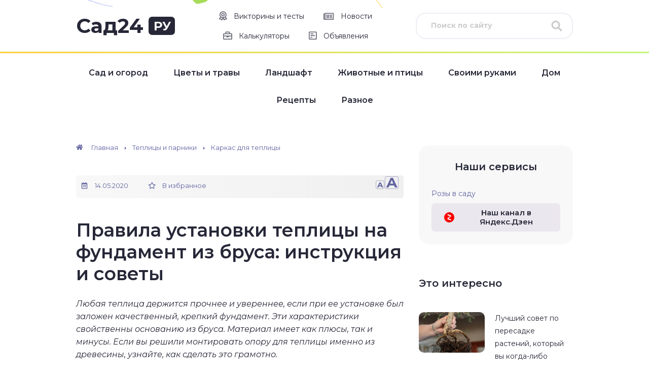

--- FILE ---
content_type: text/html; charset=UTF-8
request_url: https://sad24.ru/teplicy/karkas/pravila-ustanovki-teplicy-na-fundament-iz-brusa-instrukciya-i-sovety.html
body_size: 37604
content:
<!DOCTYPE html>
<html lang="ru-RU">
<head>
  <meta charset="utf-8" />
  <meta name="viewport" content="width=device-width, initial-scale=1.0" />
  <meta name='robots' content='index, follow, max-image-preview:large, max-snippet:-1, max-video-preview:-1' />

	<!-- This site is optimized with the Yoast SEO plugin v26.6 - https://yoast.com/wordpress/plugins/seo/ -->
	<title>Установка теплицы из поликарбоната на фундамент из бруса: этапы, видео</title>
	<meta name="description" content="Видео и фото инструкции, как установить теплицу из поликарбоната на фундамент из бруса своими руками. Как правильно закрепить конструкцию." />
	<link rel="canonical" href="https://sad24.ru/teplicy/karkas/pravila-ustanovki-teplicy-na-fundament-iz-brusa-instrukciya-i-sovety.html" />
	<meta property="og:locale" content="ru_RU" />
	<meta property="og:type" content="article" />
	<meta property="og:title" content="Установка теплицы из поликарбоната на фундамент из бруса: этапы, видео" />
	<meta property="og:description" content="Видео и фото инструкции, как установить теплицу из поликарбоната на фундамент из бруса своими руками. Как правильно закрепить конструкцию." />
	<meta property="og:url" content="https://sad24.ru/teplicy/karkas/pravila-ustanovki-teplicy-na-fundament-iz-brusa-instrukciya-i-sovety.html" />
	<meta property="og:site_name" content="Сад24.ру" />
	<meta property="article:published_time" content="2020-05-14T09:11:38+00:00" />
	<meta property="og:image" content="https://sad24.ru/wp-content/uploads/2020/05/386_2.jpg" />
	<meta property="og:image:width" content="1000" />
	<meta property="og:image:height" content="750" />
	<meta property="og:image:type" content="image/jpeg" />
	<meta name="author" content="ddiz" />
	<meta name="twitter:label1" content="Написано автором" />
	<meta name="twitter:data1" content="ddiz" />
	<script type="application/ld+json" class="yoast-schema-graph">{"@context":"https://schema.org","@graph":[{"@type":"WebPage","@id":"https://sad24.ru/teplicy/karkas/pravila-ustanovki-teplicy-na-fundament-iz-brusa-instrukciya-i-sovety.html","url":"https://sad24.ru/teplicy/karkas/pravila-ustanovki-teplicy-na-fundament-iz-brusa-instrukciya-i-sovety.html","name":"Установка теплицы из поликарбоната на фундамент из бруса: этапы, видео","isPartOf":{"@id":"https://sad24.ru/#website"},"primaryImageOfPage":{"@id":"https://sad24.ru/teplicy/karkas/pravila-ustanovki-teplicy-na-fundament-iz-brusa-instrukciya-i-sovety.html#primaryimage"},"image":{"@id":"https://sad24.ru/teplicy/karkas/pravila-ustanovki-teplicy-na-fundament-iz-brusa-instrukciya-i-sovety.html#primaryimage"},"thumbnailUrl":"https://sad24.ru/wp-content/uploads/2020/05/386_2.jpg","datePublished":"2020-05-14T09:11:38+00:00","author":{"@id":"https://sad24.ru/#/schema/person/fb73112db5ea798ad5afd387ff847950"},"description":"Видео и фото инструкции, как установить теплицу из поликарбоната на фундамент из бруса своими руками. Как правильно закрепить конструкцию.","breadcrumb":{"@id":"https://sad24.ru/teplicy/karkas/pravila-ustanovki-teplicy-na-fundament-iz-brusa-instrukciya-i-sovety.html#breadcrumb"},"inLanguage":"ru-RU","potentialAction":[{"@type":"ReadAction","target":["https://sad24.ru/teplicy/karkas/pravila-ustanovki-teplicy-na-fundament-iz-brusa-instrukciya-i-sovety.html"]}]},{"@type":"ImageObject","inLanguage":"ru-RU","@id":"https://sad24.ru/teplicy/karkas/pravila-ustanovki-teplicy-na-fundament-iz-brusa-instrukciya-i-sovety.html#primaryimage","url":"https://sad24.ru/wp-content/uploads/2020/05/386_2.jpg","contentUrl":"https://sad24.ru/wp-content/uploads/2020/05/386_2.jpg","width":1000,"height":750},{"@type":"BreadcrumbList","@id":"https://sad24.ru/teplicy/karkas/pravila-ustanovki-teplicy-na-fundament-iz-brusa-instrukciya-i-sovety.html#breadcrumb","itemListElement":[{"@type":"ListItem","position":1,"name":"Главное меню","item":"https://sad24.ru/"},{"@type":"ListItem","position":2,"name":"Правила установки теплицы на фундамент из бруса: инструкция и советы"}]},{"@type":"WebSite","@id":"https://sad24.ru/#website","url":"https://sad24.ru/","name":"Сад24.ру","description":"Все про дачу и дачную жизнь!","potentialAction":[{"@type":"SearchAction","target":{"@type":"EntryPoint","urlTemplate":"https://sad24.ru/?s={search_term_string}"},"query-input":{"@type":"PropertyValueSpecification","valueRequired":true,"valueName":"search_term_string"}}],"inLanguage":"ru-RU"},{"@type":"Person","@id":"https://sad24.ru/#/schema/person/fb73112db5ea798ad5afd387ff847950","name":"ddiz","image":{"@type":"ImageObject","inLanguage":"ru-RU","@id":"https://sad24.ru/#/schema/person/image/","url":"https://secure.gravatar.com/avatar/c6da300eafa295d8f9e75f18332858d192ff17c5fae855e427192bf7fadb971e?s=96&d=mm&r=g","contentUrl":"https://secure.gravatar.com/avatar/c6da300eafa295d8f9e75f18332858d192ff17c5fae855e427192bf7fadb971e?s=96&d=mm&r=g","caption":"ddiz"}}]}</script>
	<!-- / Yoast SEO plugin. -->


<link rel='dns-prefetch' href='//cdn.jsdelivr.net' />
<link rel='dns-prefetch' href='//fonts.googleapis.com' />
<link rel="alternate" title="oEmbed (JSON)" type="application/json+oembed" href="https://sad24.ru/wp-json/oembed/1.0/embed?url=https%3A%2F%2Fsad24.ru%2Fteplicy%2Fkarkas%2Fpravila-ustanovki-teplicy-na-fundament-iz-brusa-instrukciya-i-sovety.html" />
<link rel="alternate" title="oEmbed (XML)" type="text/xml+oembed" href="https://sad24.ru/wp-json/oembed/1.0/embed?url=https%3A%2F%2Fsad24.ru%2Fteplicy%2Fkarkas%2Fpravila-ustanovki-teplicy-na-fundament-iz-brusa-instrukciya-i-sovety.html&#038;format=xml" />
<style id='wp-img-auto-sizes-contain-inline-css' type='text/css'>
img:is([sizes=auto i],[sizes^="auto," i]){contain-intrinsic-size:3000px 1500px}
/*# sourceURL=wp-img-auto-sizes-contain-inline-css */
</style>
<style id='wp-block-library-inline-css' type='text/css'>
:root{--wp-block-synced-color:#7a00df;--wp-block-synced-color--rgb:122,0,223;--wp-bound-block-color:var(--wp-block-synced-color);--wp-editor-canvas-background:#ddd;--wp-admin-theme-color:#007cba;--wp-admin-theme-color--rgb:0,124,186;--wp-admin-theme-color-darker-10:#006ba1;--wp-admin-theme-color-darker-10--rgb:0,107,160.5;--wp-admin-theme-color-darker-20:#005a87;--wp-admin-theme-color-darker-20--rgb:0,90,135;--wp-admin-border-width-focus:2px}@media (min-resolution:192dpi){:root{--wp-admin-border-width-focus:1.5px}}.wp-element-button{cursor:pointer}:root .has-very-light-gray-background-color{background-color:#eee}:root .has-very-dark-gray-background-color{background-color:#313131}:root .has-very-light-gray-color{color:#eee}:root .has-very-dark-gray-color{color:#313131}:root .has-vivid-green-cyan-to-vivid-cyan-blue-gradient-background{background:linear-gradient(135deg,#00d084,#0693e3)}:root .has-purple-crush-gradient-background{background:linear-gradient(135deg,#34e2e4,#4721fb 50%,#ab1dfe)}:root .has-hazy-dawn-gradient-background{background:linear-gradient(135deg,#faaca8,#dad0ec)}:root .has-subdued-olive-gradient-background{background:linear-gradient(135deg,#fafae1,#67a671)}:root .has-atomic-cream-gradient-background{background:linear-gradient(135deg,#fdd79a,#004a59)}:root .has-nightshade-gradient-background{background:linear-gradient(135deg,#330968,#31cdcf)}:root .has-midnight-gradient-background{background:linear-gradient(135deg,#020381,#2874fc)}:root{--wp--preset--font-size--normal:16px;--wp--preset--font-size--huge:42px}.has-regular-font-size{font-size:1em}.has-larger-font-size{font-size:2.625em}.has-normal-font-size{font-size:var(--wp--preset--font-size--normal)}.has-huge-font-size{font-size:var(--wp--preset--font-size--huge)}.has-text-align-center{text-align:center}.has-text-align-left{text-align:left}.has-text-align-right{text-align:right}.has-fit-text{white-space:nowrap!important}#end-resizable-editor-section{display:none}.aligncenter{clear:both}.items-justified-left{justify-content:flex-start}.items-justified-center{justify-content:center}.items-justified-right{justify-content:flex-end}.items-justified-space-between{justify-content:space-between}.screen-reader-text{border:0;clip-path:inset(50%);height:1px;margin:-1px;overflow:hidden;padding:0;position:absolute;width:1px;word-wrap:normal!important}.screen-reader-text:focus{background-color:#ddd;clip-path:none;color:#444;display:block;font-size:1em;height:auto;left:5px;line-height:normal;padding:15px 23px 14px;text-decoration:none;top:5px;width:auto;z-index:100000}html :where(.has-border-color){border-style:solid}html :where([style*=border-top-color]){border-top-style:solid}html :where([style*=border-right-color]){border-right-style:solid}html :where([style*=border-bottom-color]){border-bottom-style:solid}html :where([style*=border-left-color]){border-left-style:solid}html :where([style*=border-width]){border-style:solid}html :where([style*=border-top-width]){border-top-style:solid}html :where([style*=border-right-width]){border-right-style:solid}html :where([style*=border-bottom-width]){border-bottom-style:solid}html :where([style*=border-left-width]){border-left-style:solid}html :where(img[class*=wp-image-]){height:auto;max-width:100%}:where(figure){margin:0 0 1em}html :where(.is-position-sticky){--wp-admin--admin-bar--position-offset:var(--wp-admin--admin-bar--height,0px)}@media screen and (max-width:600px){html :where(.is-position-sticky){--wp-admin--admin-bar--position-offset:0px}}

/*# sourceURL=wp-block-library-inline-css */
</style><style id='global-styles-inline-css' type='text/css'>
:root{--wp--preset--aspect-ratio--square: 1;--wp--preset--aspect-ratio--4-3: 4/3;--wp--preset--aspect-ratio--3-4: 3/4;--wp--preset--aspect-ratio--3-2: 3/2;--wp--preset--aspect-ratio--2-3: 2/3;--wp--preset--aspect-ratio--16-9: 16/9;--wp--preset--aspect-ratio--9-16: 9/16;--wp--preset--color--black: #000000;--wp--preset--color--cyan-bluish-gray: #abb8c3;--wp--preset--color--white: #ffffff;--wp--preset--color--pale-pink: #f78da7;--wp--preset--color--vivid-red: #cf2e2e;--wp--preset--color--luminous-vivid-orange: #ff6900;--wp--preset--color--luminous-vivid-amber: #fcb900;--wp--preset--color--light-green-cyan: #7bdcb5;--wp--preset--color--vivid-green-cyan: #00d084;--wp--preset--color--pale-cyan-blue: #8ed1fc;--wp--preset--color--vivid-cyan-blue: #0693e3;--wp--preset--color--vivid-purple: #9b51e0;--wp--preset--gradient--vivid-cyan-blue-to-vivid-purple: linear-gradient(135deg,rgb(6,147,227) 0%,rgb(155,81,224) 100%);--wp--preset--gradient--light-green-cyan-to-vivid-green-cyan: linear-gradient(135deg,rgb(122,220,180) 0%,rgb(0,208,130) 100%);--wp--preset--gradient--luminous-vivid-amber-to-luminous-vivid-orange: linear-gradient(135deg,rgb(252,185,0) 0%,rgb(255,105,0) 100%);--wp--preset--gradient--luminous-vivid-orange-to-vivid-red: linear-gradient(135deg,rgb(255,105,0) 0%,rgb(207,46,46) 100%);--wp--preset--gradient--very-light-gray-to-cyan-bluish-gray: linear-gradient(135deg,rgb(238,238,238) 0%,rgb(169,184,195) 100%);--wp--preset--gradient--cool-to-warm-spectrum: linear-gradient(135deg,rgb(74,234,220) 0%,rgb(151,120,209) 20%,rgb(207,42,186) 40%,rgb(238,44,130) 60%,rgb(251,105,98) 80%,rgb(254,248,76) 100%);--wp--preset--gradient--blush-light-purple: linear-gradient(135deg,rgb(255,206,236) 0%,rgb(152,150,240) 100%);--wp--preset--gradient--blush-bordeaux: linear-gradient(135deg,rgb(254,205,165) 0%,rgb(254,45,45) 50%,rgb(107,0,62) 100%);--wp--preset--gradient--luminous-dusk: linear-gradient(135deg,rgb(255,203,112) 0%,rgb(199,81,192) 50%,rgb(65,88,208) 100%);--wp--preset--gradient--pale-ocean: linear-gradient(135deg,rgb(255,245,203) 0%,rgb(182,227,212) 50%,rgb(51,167,181) 100%);--wp--preset--gradient--electric-grass: linear-gradient(135deg,rgb(202,248,128) 0%,rgb(113,206,126) 100%);--wp--preset--gradient--midnight: linear-gradient(135deg,rgb(2,3,129) 0%,rgb(40,116,252) 100%);--wp--preset--font-size--small: 13px;--wp--preset--font-size--medium: 20px;--wp--preset--font-size--large: 36px;--wp--preset--font-size--x-large: 42px;--wp--preset--spacing--20: 0.44rem;--wp--preset--spacing--30: 0.67rem;--wp--preset--spacing--40: 1rem;--wp--preset--spacing--50: 1.5rem;--wp--preset--spacing--60: 2.25rem;--wp--preset--spacing--70: 3.38rem;--wp--preset--spacing--80: 5.06rem;--wp--preset--shadow--natural: 6px 6px 9px rgba(0, 0, 0, 0.2);--wp--preset--shadow--deep: 12px 12px 50px rgba(0, 0, 0, 0.4);--wp--preset--shadow--sharp: 6px 6px 0px rgba(0, 0, 0, 0.2);--wp--preset--shadow--outlined: 6px 6px 0px -3px rgb(255, 255, 255), 6px 6px rgb(0, 0, 0);--wp--preset--shadow--crisp: 6px 6px 0px rgb(0, 0, 0);}:where(.is-layout-flex){gap: 0.5em;}:where(.is-layout-grid){gap: 0.5em;}body .is-layout-flex{display: flex;}.is-layout-flex{flex-wrap: wrap;align-items: center;}.is-layout-flex > :is(*, div){margin: 0;}body .is-layout-grid{display: grid;}.is-layout-grid > :is(*, div){margin: 0;}:where(.wp-block-columns.is-layout-flex){gap: 2em;}:where(.wp-block-columns.is-layout-grid){gap: 2em;}:where(.wp-block-post-template.is-layout-flex){gap: 1.25em;}:where(.wp-block-post-template.is-layout-grid){gap: 1.25em;}.has-black-color{color: var(--wp--preset--color--black) !important;}.has-cyan-bluish-gray-color{color: var(--wp--preset--color--cyan-bluish-gray) !important;}.has-white-color{color: var(--wp--preset--color--white) !important;}.has-pale-pink-color{color: var(--wp--preset--color--pale-pink) !important;}.has-vivid-red-color{color: var(--wp--preset--color--vivid-red) !important;}.has-luminous-vivid-orange-color{color: var(--wp--preset--color--luminous-vivid-orange) !important;}.has-luminous-vivid-amber-color{color: var(--wp--preset--color--luminous-vivid-amber) !important;}.has-light-green-cyan-color{color: var(--wp--preset--color--light-green-cyan) !important;}.has-vivid-green-cyan-color{color: var(--wp--preset--color--vivid-green-cyan) !important;}.has-pale-cyan-blue-color{color: var(--wp--preset--color--pale-cyan-blue) !important;}.has-vivid-cyan-blue-color{color: var(--wp--preset--color--vivid-cyan-blue) !important;}.has-vivid-purple-color{color: var(--wp--preset--color--vivid-purple) !important;}.has-black-background-color{background-color: var(--wp--preset--color--black) !important;}.has-cyan-bluish-gray-background-color{background-color: var(--wp--preset--color--cyan-bluish-gray) !important;}.has-white-background-color{background-color: var(--wp--preset--color--white) !important;}.has-pale-pink-background-color{background-color: var(--wp--preset--color--pale-pink) !important;}.has-vivid-red-background-color{background-color: var(--wp--preset--color--vivid-red) !important;}.has-luminous-vivid-orange-background-color{background-color: var(--wp--preset--color--luminous-vivid-orange) !important;}.has-luminous-vivid-amber-background-color{background-color: var(--wp--preset--color--luminous-vivid-amber) !important;}.has-light-green-cyan-background-color{background-color: var(--wp--preset--color--light-green-cyan) !important;}.has-vivid-green-cyan-background-color{background-color: var(--wp--preset--color--vivid-green-cyan) !important;}.has-pale-cyan-blue-background-color{background-color: var(--wp--preset--color--pale-cyan-blue) !important;}.has-vivid-cyan-blue-background-color{background-color: var(--wp--preset--color--vivid-cyan-blue) !important;}.has-vivid-purple-background-color{background-color: var(--wp--preset--color--vivid-purple) !important;}.has-black-border-color{border-color: var(--wp--preset--color--black) !important;}.has-cyan-bluish-gray-border-color{border-color: var(--wp--preset--color--cyan-bluish-gray) !important;}.has-white-border-color{border-color: var(--wp--preset--color--white) !important;}.has-pale-pink-border-color{border-color: var(--wp--preset--color--pale-pink) !important;}.has-vivid-red-border-color{border-color: var(--wp--preset--color--vivid-red) !important;}.has-luminous-vivid-orange-border-color{border-color: var(--wp--preset--color--luminous-vivid-orange) !important;}.has-luminous-vivid-amber-border-color{border-color: var(--wp--preset--color--luminous-vivid-amber) !important;}.has-light-green-cyan-border-color{border-color: var(--wp--preset--color--light-green-cyan) !important;}.has-vivid-green-cyan-border-color{border-color: var(--wp--preset--color--vivid-green-cyan) !important;}.has-pale-cyan-blue-border-color{border-color: var(--wp--preset--color--pale-cyan-blue) !important;}.has-vivid-cyan-blue-border-color{border-color: var(--wp--preset--color--vivid-cyan-blue) !important;}.has-vivid-purple-border-color{border-color: var(--wp--preset--color--vivid-purple) !important;}.has-vivid-cyan-blue-to-vivid-purple-gradient-background{background: var(--wp--preset--gradient--vivid-cyan-blue-to-vivid-purple) !important;}.has-light-green-cyan-to-vivid-green-cyan-gradient-background{background: var(--wp--preset--gradient--light-green-cyan-to-vivid-green-cyan) !important;}.has-luminous-vivid-amber-to-luminous-vivid-orange-gradient-background{background: var(--wp--preset--gradient--luminous-vivid-amber-to-luminous-vivid-orange) !important;}.has-luminous-vivid-orange-to-vivid-red-gradient-background{background: var(--wp--preset--gradient--luminous-vivid-orange-to-vivid-red) !important;}.has-very-light-gray-to-cyan-bluish-gray-gradient-background{background: var(--wp--preset--gradient--very-light-gray-to-cyan-bluish-gray) !important;}.has-cool-to-warm-spectrum-gradient-background{background: var(--wp--preset--gradient--cool-to-warm-spectrum) !important;}.has-blush-light-purple-gradient-background{background: var(--wp--preset--gradient--blush-light-purple) !important;}.has-blush-bordeaux-gradient-background{background: var(--wp--preset--gradient--blush-bordeaux) !important;}.has-luminous-dusk-gradient-background{background: var(--wp--preset--gradient--luminous-dusk) !important;}.has-pale-ocean-gradient-background{background: var(--wp--preset--gradient--pale-ocean) !important;}.has-electric-grass-gradient-background{background: var(--wp--preset--gradient--electric-grass) !important;}.has-midnight-gradient-background{background: var(--wp--preset--gradient--midnight) !important;}.has-small-font-size{font-size: var(--wp--preset--font-size--small) !important;}.has-medium-font-size{font-size: var(--wp--preset--font-size--medium) !important;}.has-large-font-size{font-size: var(--wp--preset--font-size--large) !important;}.has-x-large-font-size{font-size: var(--wp--preset--font-size--x-large) !important;}
/*# sourceURL=global-styles-inline-css */
</style>

<style id='classic-theme-styles-inline-css' type='text/css'>
/*! This file is auto-generated */
.wp-block-button__link{color:#fff;background-color:#32373c;border-radius:9999px;box-shadow:none;text-decoration:none;padding:calc(.667em + 2px) calc(1.333em + 2px);font-size:1.125em}.wp-block-file__button{background:#32373c;color:#fff;text-decoration:none}
/*# sourceURL=/wp-includes/css/classic-themes.min.css */
</style>
<link rel='stylesheet' id='contact-form-7-css' href='https://sad24.ru/wp-content/plugins/contact-form-7/includes/css/styles.css?ver=6.1.4' type='text/css' media='all' />
<link rel='stylesheet' id='responsive-lightbox-swipebox-css' href='https://sad24.ru/wp-content/plugins/responsive-lightbox/assets/swipebox/swipebox.min.css?ver=1.5.2' type='text/css' media='all' />
<link rel='stylesheet' id='ez-toc-css' href='https://sad24.ru/wp-content/plugins/easy-table-of-contents/assets/css/screen.min.css?ver=2.0.80' type='text/css' media='all' />
<style id='ez-toc-inline-css' type='text/css'>
div#ez-toc-container .ez-toc-title {font-size: 120%;}div#ez-toc-container .ez-toc-title {font-weight: 600;}div#ez-toc-container ul li , div#ez-toc-container ul li a {font-size: 95%;}div#ez-toc-container ul li , div#ez-toc-container ul li a {font-weight: 500;}div#ez-toc-container nav ul ul li {font-size: 90%;}div#ez-toc-container {width: 100%;}.ez-toc-box-title {font-weight: bold; margin-bottom: 10px; text-align: center; text-transform: uppercase; letter-spacing: 1px; color: #666; padding-bottom: 5px;position:absolute;top:-4%;left:5%;background-color: inherit;transition: top 0.3s ease;}.ez-toc-box-title.toc-closed {top:-25%;}
.ez-toc-container-direction {direction: ltr;}.ez-toc-counter ul{counter-reset: item ;}.ez-toc-counter nav ul li a::before {content: counters(item, '.', decimal) '. ';display: inline-block;counter-increment: item;flex-grow: 0;flex-shrink: 0;margin-right: .2em; float: left; }.ez-toc-widget-direction {direction: ltr;}.ez-toc-widget-container ul{counter-reset: item ;}.ez-toc-widget-container nav ul li a::before {content: counters(item, '.', decimal) '. ';display: inline-block;counter-increment: item;flex-grow: 0;flex-shrink: 0;margin-right: .2em; float: left; }
/*# sourceURL=ez-toc-inline-css */
</style>
<link rel='stylesheet' id='google-fonts-css' href='//fonts.googleapis.com/css?family=Montserrat:300,400,400i,500,600,700&#038;display=swap&#038;subset=cyrillic' type='text/css' media='all' />
<link rel='stylesheet' id='main-css' href='https://sad24.ru/wp-content/themes/sad24.ru/css/main.css' type='text/css' media='all' />
<script type="text/javascript" src="https://sad24.ru/wp-includes/js/jquery/jquery.min.js?ver=3.7.1" id="jquery-core-js"></script>
<script type="text/javascript" src="https://sad24.ru/wp-includes/js/jquery/jquery-migrate.min.js?ver=3.4.1" id="jquery-migrate-js"></script>
<script type="text/javascript" src="https://sad24.ru/wp-content/plugins/responsive-lightbox/assets/infinitescroll/infinite-scroll.pkgd.min.js?ver=4.0.1" id="responsive-lightbox-infinite-scroll-js"></script>
<link rel="https://api.w.org/" href="https://sad24.ru/wp-json/" /><link rel="alternate" title="JSON" type="application/json" href="https://sad24.ru/wp-json/wp/v2/posts/64429" /><!--noptimize--><script data-noptimize="" data-wpfc-render="false">
/* <![CDATA[ */
window.fpm_settings = {"timer_text":"\u0417\u0430\u043a\u0440\u044b\u0442\u044c \u0447\u0435\u0440\u0435\u0437","lazyload":"false","threshold":"300","dublicate":"true","rtb":"false","sidebar":"false","selector":".fpm_end","bottom":"10","ajaxUrl":"https:\/\/sad24.ru\/wp-admin\/admin-ajax.php","ip_to_block":"https:\/\/sad24.ru\/ip.html","get_ip":"https:\/\/sad24.ru\/wp-content\/plugins\/flatpm-wp\/ip.php","speed":"300","overlay":"false","locale":"ru","key":"U2R1elQ1TzNENElVcTF6","role":"not_logged_in"};
/* ]]> */
</script>
<!--/noptimize--><!--noptimize-->
<noscript data-noptimize id="fpm_modul">
<style>
html{max-width:100vw}
.fpm-async:not([data-fpm-type="outgoing"]) + .fpm-async:not([data-fpm-type="outgoing"]){display:none}
[data-fpm-type]{background-color:transparent;transition:background-color .2s ease}
[data-fpm-type]{position:relative;overflow:hidden;border-radius:3px;z-index:0}
.fpm-cross{transition:box-shadow .2s ease;position:absolute;top:-0px;right:0;width:34px;height:34px;background:#000000;display:block;cursor:pointer;z-index:99;border:none;padding:0;min-width:0;min-height:0}
.fpm-cross:hover{box-shadow:0 0 0 50px rgba(0,0,0,.2) inset}
.fpm-cross:after,
.fpm-cross:before{transition:transform .3s ease;content:'';display:block;position:absolute;top:0;left:0;right:0;bottom:0;width:calc(34px / 2);height:3px;background:#ffffff;transform-origin:center;transform:rotate(45deg);margin:auto}
.fpm-cross:before{transform:rotate(-45deg)}
.fpm-cross:hover:after{transform:rotate(225deg)}
.fpm-cross:hover:before{transform:rotate(135deg)}
.fpm-timer{position:absolute;top:-0px;right:0;padding:0 15px;color:#ffffff;background:#000000;line-height:34px;height:34px;text-align:center;font-size:14px;z-index:99}
[data-fpm-type="outgoing"].center .fpm-timer,[data-fpm-type="outgoing"].center .fpm-cross{top:0!important}
.fpm-timer span{font-size:16px;font-weight:600}
[data-fpm-type="outgoing"]{transition:transform 300ms ease,opacity 300ms ease,min-width 0s;transition-delay:0s,0s,.3s;position:fixed;min-width:250px!important;z-index:9999;opacity:0;background:#ffffff;pointer-events:none;will-change:transform;overflow:visible;max-width:100vw}
[data-fpm-type="outgoing"]:after{content:'';position:absolute;top:0;left:0;right:0;bottom:0;z-index:1;pointer-events:all}
[data-fpm-type="outgoing"].fpm-show:after{pointer-events:none}


[data-fpm-type="outgoing"] *{max-width:none}

[data-fpm-type="outgoing"].left-top [id*="yandex_rtb_"],
[data-fpm-type="outgoing"].right-top [id*="yandex_rtb_"],
[data-fpm-type="outgoing"].left-center [id*="yandex_rtb_"],
[data-fpm-type="outgoing"].right-center [id*="yandex_rtb_"],
[data-fpm-type="outgoing"].left-bottom [id*="yandex_rtb_"],
[data-fpm-type="outgoing"].right-bottom [id*="yandex_rtb_"]{max-width:336px;min-width:160px}

[data-fpm-type].no-preloader:after,[data-fpm-type].no-preloader:before,
[data-fpm-type="outgoing"]:after,[data-fpm-type="outgoing"]:before{display:none}

[data-fpm-type="outgoing"].fpm-show{opacity:1;pointer-events:all;min-width:0!important}

[data-fpm-type="outgoing"].center{position:fixed;top:50%;left:50%;height:auto;z-index:-2;opacity:0;transform:translateX(-50%) translateY(-50%) scale(.6)}
[data-fpm-type="outgoing"].center.fpm-show{transform:translateX(-50%) translateY(-50%) scale(1);opacity:1}
[data-fpm-type="outgoing"].center.fpm-show{z-index:2000}

[data-fpm-type="outgoing"].left-top{top:0;left:0;transform:translateX(-100%)}
[data-fpm-type="outgoing"].top-center{top:0;left:50%;transform:translateX(-50%) translateY(-100%)}
[data-fpm-type="outgoing"].right-top{top:0;right:0;transform:translateX(100%)}
[data-fpm-type="outgoing"].left-center{top:50%;left:0;transform:translateX(-100%) translateY(-50%)}
[data-fpm-type="outgoing"].right-center{top:50%;right:0;transform:translateX(100%) translateY(-50%)}
[data-fpm-type="outgoing"].left-bottom{bottom:0;left:0;transform:translateX(-100%)}
[data-fpm-type="outgoing"].bottom-center{bottom:0;left:50%;transform:translateX(-50%) translateY(100%)}
[data-fpm-type="outgoing"].right-bottom{bottom:0;right:0;transform:translateX(100%)}
[data-fpm-type="outgoing"].fpm-show.left-center,
[data-fpm-type="outgoing"].fpm-show.right-center{transform:translateX(0) translateY(-50%)}
[data-fpm-type="outgoing"].fpm-show.top-center,
[data-fpm-type="outgoing"].fpm-show.bottom-center{transform:translateX(-50%) translateY(0)}
[data-fpm-type="outgoing"].fpm-show.left-top,
[data-fpm-type="outgoing"].fpm-show.right-top,
[data-fpm-type="outgoing"].fpm-show.left-bottom,
[data-fpm-type="outgoing"].fpm-show.right-bottom{transform:translateX(0)}

.fpm-overlay{position:fixed;width:100%;height:100%;pointer-events:none;top:0;left:0;z-index:1000;opacity:0;background:#0000008a;transition:all 300ms ease;-webkit-backdrop-filter:blur(0px);backdrop-filter:blur(0px)}
[data-fpm-type="outgoing"].center.fpm-show ~ .fpm-overlay{opacity:1;pointer-events:all}
.fpm-fixed{position:fixed;z-index:50}
.fpm-stop{position:relative;z-index:50}
.fpm-preroll{position:relative;overflow:hidden;display:block}
.fpm-preroll.hasIframe{padding-bottom:56.25%;height:0}
.fpm-preroll iframe{display:block;width:100%;height:100%;position:absolute}
.fpm-preroll_flex{display:flex;align-items:center;justify-content:center;position:absolute;top:0;left:0;right:0;bottom:0;background:rgba(0,0,0,.65);opacity:0;transition:opacity .35s ease;z-index:2}
.fpm-preroll_flex.fpm-show{opacity:1}
.fpm-preroll_flex.fpm-hide{pointer-events:none;z-index:-1}
.fpm-preroll_item{position:relative;max-width:calc(100% - 68px);max-height:100%;z-index:-1;pointer-events:none;cursor:default}
.fpm-preroll_flex.fpm-show .fpm-preroll_item{z-index:3;pointer-events:all}
.fpm-preroll_flex .fpm-timer,
.fpm-preroll_flex .fpm-cross{top:10px!important;right:10px!important}
.fpm-preroll_hover{position:absolute;top:0;left:0;right:0;bottom:0;width:100%;height:100%;z-index:2}
.fpm-preroll_flex:not(.fpm-show) .fpm-preroll_hover{cursor:pointer}
.fpm-hoverroll{position:relative;overflow:hidden;display:block}
.fpm-hoverroll_item{position:absolute;bottom:0;left:50%;margin:auto;transform:translateY(100%) translateX(-50%);transition:all 300ms ease;z-index:1000;max-height:100%}

.fpm-preroll_item [id*="yandex_rtb_"],
.fpm-hoverroll_item [id*="yandex_rtb_"]{min-width:160px}

.fpm-hoverroll:hover .fpm-hoverroll_item:not(.fpm-hide){transform:translateY(0) translateX(-50%)}
.fpm-slider{display:grid}
.fpm-slider > *{grid-area:1/1;margin:auto;opacity:0;transform:translateX(200px);transition:all 420ms ease;pointer-events:none;width:100%;z-index:0}
.fpm-slider > *.fpm-hide{transform:translateX(-100px)!important;opacity:0!important;z-index:0!important}
.fpm-slider > *.fpm-show{transform:translateX(0);pointer-events:all;opacity:1;z-index:1}
.fpm-slider .fpm-timeline{width:100%;height:2px;background:#f6f5ff;position:relative}
.fpm-slider .fpm-timeline:after{content:'';position:absolute;background:#d5ceff;height:100%;transition:all 300ms ease;width:0}
.fpm-slider > *.fpm-show .fpm-timeline:after{animation:timeline var(--duration) ease}
.fpm-slider > *:hover .fpm-timeline:after{animation:timeline-hover}
.fpm-slider > *:after{content:'';position:absolute;top:0;left:0;right:0;bottom:0;z-index:1;pointer-events:all}
.fpm-slider > *.fpm-show:after{pointer-events:none}
@keyframes timeline-hover{}
@keyframes timeline{0% {width:0}100% {width:100%}}
.fpm-interscroller-wrapper{position:relative;width:100%;max-width:100%;height:var(--height)}
.fpm-interscroller{position:absolute;top:0;left:0;width:100%;height:100%;clip:rect(0,auto,auto,0);background:var(--background)}
.fpm-interscroller + div{position:absolute;bottom:0;left:0;right:0;top:0;margin:auto;display:block;height:1px}
.fpm-interscroller-inner{position:fixed;top:50%;transform:translate(0,-50%);max-width:100%;display:flex;justify-content:center;align-items:center;width:var(--width)}
.fpm-interscroller-inner > div{min-width:100px;min-height:100px}
.fpm-interscroller-text{position:absolute;text-align:center;padding:10px;background:var(--background);color:var(--color);font-size:14px;z-index:1;line-height:1.4}
.fpm-interscroller-text.top{top:0;left:0;right:0}
.fpm-interscroller-text.bottom{bottom:0;left:0;right:0}
</style>
</noscript>
<!--/noptimize-->


<!--noptimize-->
<script data-noptimize="" data-wpfc-render="false">
/* <![CDATA[ */
fpm_settings.selector="true"===fpm_settings.sidebar?fpm_settings.selector:".fpm_end",!NodeList.prototype.forEach&&Array.prototype.forEach&&(NodeList.prototype.forEach=Array.prototype.forEach),window.yaContextCb=window.yaContextCb||[],window.fpm_shuffleArray=function(e){for(var t=e.length-1;0<t;t--){var n=Math.floor(Math.random()*(t+1)),r=e[t];e[t]=e[n],e[n]=r}return e},window.fpm_queryAll=function(t,e,n){try{n="true"===(n=n||"true");var r=!1;["!>","!","!^","!~","!+",":after(",":after-sibling(",":before(",":before-sibling(",":contains(",":icontains(",":starts-with(",":istarts-with(",":ends-with(",":iends-with(",":first(",":has(",":has-sibling("].forEach(function(e){t.includes(e)&&(r=!0)});var o=[];if(r){if(!e)return[];for(var i=document.evaluate(e,document,null,XPathResult.ORDERED_NODE_SNAPSHOT_TYPE,null),a=0,s=i.snapshotLength;a<s;a++)o.push(i.snapshotItem(a))}else o=Array.from(document.querySelectorAll(t));return n||(o=o.filter(function(e){return fpm_user.until_child.includes(e)})),o}catch(e){return fpm_user.debug&&console.log(e),[]}},window.fpm_debug=function(e,t){fpm_user.debug&&(t=t||"the reason is not established",console.log("%cID: "+e,"color: white; background: #ec5555"),console.log("URL: "+window.fpm_settings.ajaxUrl.replace("admin-ajax.php","")+"admin.php?page=fpm_blocks&id="+e),console.log("Reason: "+t),console.log("=".repeat(27)))},window.fpm_ipv6Normalize=function(e){var t=(e=e.toLowerCase()).split(/\:\:/g);if(2<t.length)return!1;var n=[];if(1===t.length){if(8!==(n=e.split(/\:/g)).length)return!1}else if(2===t.length){var e=t[0],t=t[1],r=e.split(/\:/g),o=t.split(/\:/g);for(i in r)n[i]=r[i];for(var i=o.length;0<i;--i)n[7-(o.length-i)]=o[i-1]}for(i=0;i<8;++i)void 0===n[i]&&(n[i]="0000"),n[i]=fpm_ipv6LeftPad(n[i],"0",4);return n.join(":")},window.fpm_ipv6LeftPad=function(e,t,n){n=t.repeat(n);return e.length<n.length&&(e=n.substring(0,n.length-e.length)+e),e},window.fpm_ipToInt=function(e){var t=[];return e.includes(":")?(fpm_ipv6Normalize(e).split(":").forEach(function(e){t.push(parseInt(e,16).toString(2).padStart(16,"0"))}),"function"==typeof window.BigInt&&BigInt(t.join(""),2)):(e.split(".").forEach(function(e){t.push(e.padStart(3,"0"))}),parseInt(t.join("")))},window.fpm_request_ip_api=function(){var e=new Promise(function(e,t){var n=new XMLHttpRequest;n.onreadystatechange=function(){n.readyState==XMLHttpRequest.DONE&&e(n.responseText)},n.open("GET","https://ip.mehanoid.pro/?lang="+fpm_settings.locale,!0),n.send()}),t=new Promise(function(e,t){var n=new XMLHttpRequest;n.onreadystatechange=function(){n.readyState==XMLHttpRequest.DONE&&(200==n.status?e(n.responseText):t({url:fpm_settings.ip_to_block,status:n.status,statusText:n.statusText}))},n.open("GET",fpm_settings.ip_to_block,!0),n.send()});Promise.all([e,t]).then(function(e){var t=JSON.parse(e[0]),n=e[1].split("\n").filter(Boolean);fpm_body.classList.remove("fpm_geo"),fpm_user.ccode=t.countryCode.toLowerCase(),fpm_user.country=t.country.toLowerCase(),fpm_user.city=t.city.toLowerCase(),fpm_user.isp=t.isp.toLowerCase(),fpm_setCookie("fpm_ccode",fpm_user.ccode),fpm_setCookie("fpm_country",fpm_user.country),fpm_setCookie("fpm_city",fpm_user.city),fpm_setCookie("fpm_isp",fpm_user.isp),fpm_user.ip="true",0<n.length?new Promise(function(e,t){var n=new XMLHttpRequest;n.onreadystatechange=function(){n.readyState==XMLHttpRequest.DONE&&(200==n.status?e(n.responseText):t({url:fpm_settings.get_ip,status:n.status,statusText:n.statusText}))},n.open("GET",fpm_settings.get_ip,!0),n.send()}).then(function(r){r=fpm_ipToInt(r),n.find(function(e){if(e.includes("-")){var t=e.split("-"),n=fpm_ipToInt(t[0].trim()),t=fpm_ipToInt(t[1].trim());if(r<=t&&n<=r)return fpm_user.ip="false",!0}else if(fpm_ipToInt(e.trim())==r)return fpm_user.ip="false",!0;return!1}),fpm_user.testcook&&fpm_setCookie("fpm_ip",fpm_user.ip),fpm_async_then("ip_api")}):(fpm_user.testcook&&fpm_setCookie("fpm_ip",fpm_user.ip),fpm_async_then("ip_api"))})},window.fpm_on=function(e,t,n,r,o){o=o||!1,e.addEventListener(t,function(e){for(var t=e.target;t&&t!==this;)t.matches(n)&&r.call(t,e),t=t.parentNode},{once:o})},window.fpm_contentsUnwrap=function(e){for(var t=e.parentNode;e.firstChild;)t.insertBefore(e.firstChild,e);t.removeChild(e)},window.fpm_wrap=function(e,t){e.parentNode.insertBefore(t,e),t.appendChild(e)},window.fpm_until=function(e,t,n,r){r=r||"nextElementSibling";var o=[];if(!e)return o;for(o.push(e),e=e[r];e&&(o.push(e),!e.matches(t));)e=(n&&e.matches(n),e[r]);return o},window.fpm_findSelector=function(e,t){var n=[];return t&&(e=e||[]).forEach(function(e){e.matches(t)&&n.push(e);e=e.querySelectorAll(t);e&&0<e.length&&(n=n.concat([...e]))}),n},window.fpm_toNodeList=function(e){var t=document.createDocumentFragment();return e.forEach(function(e){t.appendChild(e.cloneNode())}),t},window.fpm_jsonp=function(e,t){var n="jsonp_callback_"+Math.round(1e5*Math.random());window[n]=function(e){delete window[n],fpm_body.removeChild(r),t(e)};var r=document.createElement("script");r.src=e+(0<=e.indexOf("?")?"&":"?")+"callback="+n,fpm_body.appendChild(r)},window.flatPM_serialize=function(e,t){var n,r,o,i=[];for(n in e)e.hasOwnProperty(n)&&(r=t?t+"["+n+"]":n,o=e[n],i.push(null!==o&&"object"==typeof o?flatPM_serialize(o,r):encodeURIComponent(r)+"="+encodeURIComponent(o)));return i.join("&")},document.write=function(e){var t=document.createElement("div");document.currentScript.insertAdjacentElement("afterend",t),fpm_setHTML(t,e),fpm_stack_scripts.block||(fpm_stack_scripts.block=!0,fpm_setSCRIPT()),fpm_contentsUnwrap(t)},window.fpm_sticky=function(e,a,t){var s=e,l=null,d=t=t||0;function n(){if(null==l){for(var e=getComputedStyle(s,""),t="",n=0;n<e.length;n++)0!=e[n].indexOf("overflow")&&0!=e[n].indexOf("padding")&&0!=e[n].indexOf("border")&&0!=e[n].indexOf("outline")&&0!=e[n].indexOf("box-shadow")&&0!=e[n].indexOf("background")||(t+=e[n]+": "+e.getPropertyValue(e[n])+"; ");(l=document.createElement("div")).style.cssText=t+" box-sizing: border-box; width: "+s.offsetWidth+"px;",s.insertBefore(l,s.firstChild);for(var r=s.childNodes.length,n=1;n<r;n++)l.appendChild(s.childNodes[1]);s.style.padding="0",s.style.border="0"}s.style.height=l.getBoundingClientRect().height+"px";var o=s.getBoundingClientRect(),i=Math.round(o.top+l.getBoundingClientRect().height-a.getBoundingClientRect().bottom);o.top-d<=0?o.top-d<=i?(l.className=fpm_attr.stop,l.style.top=-i+"px"):(l.className=fpm_attr.fixed,l.style.top=d+"px"):(l.className="",l.style.top=""),window.addEventListener("resize",function(){s.children[0].style.width=getComputedStyle(s,"").width},!1)}window.addEventListener("scroll",n,!1),fpm_body.addEventListener("scroll",n,!1),n()},window.fpm_addDays=function(e,t){var n=60*e.getTimezoneOffset()*1e3,r=e.getTime(),e=new Date;return r+=864e5*t,e.setTime(r),n!=(t=60*e.getTimezoneOffset()*1e3)&&(r+=t-n,e.setTime(r)),e},window.fpm_adbDetect=function(){var e=document.createElement("div");e.id="yandex_rtb_",e.classList.add("adsbygoogle"),e.setAttribute("data-tag","flat_pm"),e.style="position:absolute;left:-9999px;top:-9999px",e.innerHTML="Adblock<br>detector",fpm_body.insertAdjacentElement("afterbegin",e);var t=document.querySelector('#yandex_rtb_.adsbygoogle[data-tag="flat_pm"]');if(!t)return!0;t=t.currentStyle||window.getComputedStyle(t,""),t=parseInt(t.height);return e.remove(),!(!isNaN(t)&&0!=t)},window.fpm_setCookie=function(e,t,n){var r,o=(n=n||{path:"/"}).expires;"number"==typeof o&&o&&((r=new Date).setTime(r.getTime()+1e3*o),o=n.expires=r),o&&o.toUTCString&&(n.expires=o.toUTCString());var i,a=e+"="+(t=encodeURIComponent(t));for(i in n){a+="; "+i;var s=n[i];!0!==s&&(a+="="+s)}document.cookie=a},window.fpm_getCookie=function(n){var e=document.cookie.split("; ").reduce(function(e,t){t=t.split("=");return t[0]===n?decodeURIComponent(t[1]):e},"");return""!=e?e:void 0},window.flatPM_testCookie=function(){var e="test_56445";try{return localStorage.setItem(e,e),localStorage.removeItem(e),!0}catch(e){return!1}},window.fpm_randomString=function(e){for(var t="",n="abcdefghijklmnopqrstuvwxyz",r=n.length,o=0;o<e;o++)t+=n.charAt(Math.floor(Math.random()*r));return t},window.fpm_randomProperty=function(e){e=Object.keys(e);return e[Math.floor(Math.random()*e.length)]},window.fpm_random=function(e,t){return Math.floor(Math.random()*(t-e+1))+e},window.flatPM_sanitizeUrlParams=function(e){return e&&["__proto__","constructor","prototype"].includes(e.toLowerCase())?e.toUpperCase():e},window.fpm_getUrlParams=function(e){var t={};e=e||window.location.href;e=(e=flatPM_sanitizeUrlParams(e))?e.split("?")[1]:window.location.search.slice(1);if(e)for(var n=(e=e.split("#")[0]).split("&"),r=0;r<n.length;r++){var o,i=n[r].split("="),a=i[0],s=void 0===i[1]||i[1],a=a.toLowerCase();"string"==typeof s&&(s=s.toLowerCase()),a.match(/\[(\d+)?\]$/)?(t[o=a.replace(/\[(\d+)?\]/,"")]||(t[o]=[]),a.match(/\[\d+\]$/)?(i=/\[(\d+)\]/.exec(a)[1],t[o][i]=s):t[o].push(s)):t[a]?(t[a]&&"string"==typeof t[a]&&(t[a]=[t[a]]),t[a].push(s)):t[a]=s}return t},window.fpm_dynamicInterval=function(e,t,n,r,o){t.autorefresh&&"0"!==t.autorefresh&&setTimeout(function(){e.innerHTML="",r<=++o&&(o=0),t=n[o],fpm_pre_setHTML(e,t.code),fpm_dynamicInterval(e,t,n,r,o)},1e3*t.autorefresh)},flatPM_testCookie()&&fpm_setCookie("fpm_visit",(parseInt(fpm_getCookie("fpm_visit"))||0)+1),window.fpm_stack_scripts={scripts:[],block:!1},window.fpm_base64test=/^([0-9a-zA-Z+/]{4})*(([0-9a-zA-Z+/]{2}==)|([0-9a-zA-Z+/]{3}=))?$/,window.fpm_then={ip_api:[],load:[]},window.fpm_titles="h1,h2,h3,h4,h5,h6",window.fpm_date=new Date,window.fpm_dateYear=fpm_date.getFullYear(),window.fpm_dateMonth=2==(fpm_date.getMonth()+1+"").length?fpm_date.getMonth()+1:"0"+(fpm_date.getMonth()+1),window.fpm_dateWeek=0===fpm_date.getDay()?6:fpm_date.getDay()-1,window.fpm_dateUTCWeek=0===fpm_date.getUTCDay()?6:fpm_date.getUTCDay()-1,window.fpm_dateDay=2==(fpm_date.getDate()+"").length?fpm_date.getDate():"0"+fpm_date.getDate(),window.fpm_dateHours=2==(fpm_date.getHours()+"").length?fpm_date.getHours():"0"+fpm_date.getHours(),window.fpm_dateUTCHours=fpm_date.getUTCHours(),window.fpm_dateMinutes=2==(fpm_date.getMinutes()+"").length?fpm_date.getMinutes():"0"+fpm_date.getMinutes(),window.fpm_increment={};var prop,fpm_modul=fpm_queryAll("noscript#fpm_modul"),fpm_modul_text="";for(prop in 0<fpm_modul.length&&(fpm_modul_text=fpm_modul[0].outerText,fpm_modul[0].remove()),window.fpm_attr={id:"",type:"",inner:"",status:"",async:"",modal:"",overlay:"",timer:"",cross:"",close_event:"",out:"",fixed:"",stop:"",preroll:"",hoverroll:"",show:"",hide:"",done:"",slider:"",timeline:"",interscroller:""},fpm_modul_text=(fpm_modul_text=fpm_modul_text.replace("<style>","")).replace("</style>",""),fpm_attr){fpm_attr[prop]=fpm_randomString(10);var regex=new RegExp("fpm-"+prop,"g"),fpm_modul_text=fpm_modul_text.replace(regex,fpm_attr[prop])}document.head.insertAdjacentHTML("beforeend","<style>"+fpm_modul_text+"</style>"),window.fpm_user={init:function(){window.fpm_body=window.fpm_body||document.querySelector("body"),this.fpm_end=document.querySelectorAll(".fpm_end"),this.fpm_end=this.fpm_end[this.fpm_end.length-1],this.fpm_start=document.querySelector(".fpm_start"),this.testcook=flatPM_testCookie(),this.browser=this.searchString(this.dataBrowser)||!1,this.os=this.searchString(this.dataOS)||!1,this.referer=this.cookieReferer(),this.winwidth=window.innerWidth,this.date=fpm_dateYear+"-"+fpm_dateMonth+"-"+fpm_dateDay,this.time=fpm_dateHours+":"+fpm_dateMinutes,this.adb=fpm_adbDetect(),this.until=fpm_until(this.fpm_start,".fpm_end"),this.textlen=this.until.map(function(e){return e.outerText}).join().replace(/(\s)+/g,"").length,this.titlelen=fpm_toNodeList(this.until).querySelectorAll(fpm_titles).length,this.country=this.cookieData("country").toLowerCase(),this.city=this.cookieData("city").toLowerCase(),this.ccode=this.cookieData("ccode").toLowerCase(),this.isp=this.cookieData("isp").toLowerCase(),this.ip=this.cookieData("ip").toLowerCase(),this.agent=navigator.userAgent,this.language=navigator.languages&&navigator.languages.length?navigator.languages[0]:navigator.userLanguage||navigator.language,this.until_child=this.until.map(function(e){return[e,Array.from(e.querySelectorAll("*"))]}).flat(1/0),this.debug=fpm_getUrlParams()["fpm-debug"],this.color_scheme=window.matchMedia&&window.matchMedia("(prefers-color-scheme: dark)").matches?"dark":"light"},cookieReferer:function(){return parent!==window?"///:iframe":fpm_user.testcook?(void 0===fpm_getCookie("fpm_referer")&&fpm_setCookie("fpm_referer",""!=document.referrer?document.referrer:"///:direct"),fpm_getCookie("fpm_referer")):""!=document.referrer?document.referrer:"///:direct"},cookieData:function(e){return fpm_user.testcook&&void 0!==fpm_getCookie("fpm_"+e)?fpm_getCookie("fpm_"+e):""},searchString:function(e){for(var t=e.length,n=0;n<t;n++){var r=e[n].str;if(r&&e[n].subStr.test(r))return e[n].id}},dataBrowser:[{str:navigator.userAgent,subStr:/YaBrowser/,id:"YaBrowser"},{str:navigator.vendor,subStr:/Apple/,id:"Safari"},{str:navigator.userAgent,subStr:/OPR/,id:"Opera"},{str:navigator.userAgent,subStr:/Firefox/,id:"Firefox"},{str:navigator.userAgent,subStr:/Edge/,id:"Edge"},{str:navigator.userAgent,subStr:/Chrome/,id:"Chrome"}],dataOS:[{str:navigator.platform,subStr:/Win/,id:"Windows"},{str:navigator.platform,subStr:/Mac/,id:"Mac"},{str:navigator.platform,subStr:/(iPhone|iPad|iPod)/,id:"iPhone"},{str:navigator.platform,subStr:/Linux/,id:"Linux"}]},window.fpm_offsetTop_with_exeptions=function(r,o){return r=r||"",o=o||"",window.exeptions_offsetTop=window.exeptions_offsetTop||[],window.exeptions_offsetTop[r]||(window.exeptions_offsetTop[r]=fpm_user.until.map(function(e){var t=Array.from(e.querySelectorAll("*")),n=[];return""!=r&&(n=fpm_queryAll(r,o,"false"),t=t.filter(function(e){return!n.includes(e)})),[e,t]}).flat(1/0).map(function(e){return{el:e,offset:Math.round(e.getBoundingClientRect().top-fpm_user.fpm_start.getBoundingClientRect().top)}}),window.exeptions_offsetTop[r])},window.fpm_textLength_with_exeptions=function(i,a){if(i=i||"",a=a||"",window.exeptions_textLength=window.exeptions_textLength||[],window.exeptions_textLength[i])return window.exeptions_textLength[i];var s=0;return window.exeptions_textLength[i]=fpm_user.until.map(function(e){if("SCRIPT"==e.tagName)return[];var t=Array.from(e.querySelectorAll("*")),n=[];""!=i&&(n=fpm_queryAll(i,a,"false"),t=t.filter(function(e){return!n.includes(e)}));var r=0,o=e.outerText.replace(/(\s)+/g,"").length;return 0<t.length&&t.forEach(function(e){var t;void 0!==e.outerText&&"SCRIPT"!=e.tagName&&(t=e.outerText.replace(/(\s)+/g,"").length,r+=t,s+=t),e.fpm_textLength=s}),s+=o-r,e.fpm_textLength=s,[e,t]}).flat(1/0),window.exeptions_textLength[i]},void 0!==fpm_getUrlParams().utm_referrer&&(fpm_setCookie("fpm_referer",fpm_getUrlParams().utm_referrer),fpm_user.referer=fpm_getUrlParams().utm_referrer),window.fpm_async_then=function(e){var t=fpm_then[e].length;if(0!=t)for(var n=0;n<t;n++){var r=fpm_then[e][n];fpm_next(r)}else fpm_then[e]=[]},window.flatPM_persentWrapper=function(e,n,t){var r=0,o=!1;return e.forEach(function(e){var t=e.outerText.replace(/(\s)+/g,"");r<n&&(r+=t.length,o=e)}),o},window.fpm_textLength_between=function(e,t,n){var r=e,o=0,i=e.outerText.length,a="data-"+fpm_attr.id;(n=n||!1)&&(o=e.outerText.length,i=0);e:do{for(var s=e;null!==s.previousElementSibling;){if((s=s.previousElementSibling).hasAttribute(a))break e;if(s.previousElementSibling===fpm_user.fpm_start){o=1e8;break e}if(0<(l=s.querySelectorAll("[data-"+fpm_attr.id+"]")).length){l=l[l.length-1];do{for(;null!==l.nextElementSibling;)o+=(l=l.nextElementSibling).outerText.length}while((l=l.parentNode)!==s);break}if(t<=(o+=s.outerText.length))break e}}while(e=e.parentNode,e!==fpm_user.fpm_start.parentNode);e=r;e:do{for(var l,s=e;null!==s.nextElementSibling;){if((s=s.nextElementSibling).hasAttribute(a))break e;if(s.nextElementSibling===fpm_user.fpm_end){i=1e8;break e}if(0<(l=s.querySelectorAll("[data-"+fpm_attr.id+"]")).length){l=l[0];do{for(;null!==l.previousElementSibling;)i+=(l=l.previousElementSibling).outerText.length}while((l=l.parentNode)!==s);break}if(t<=(i+=s.outerText.length))break e}}while(e=e.parentNode,e!==fpm_user.fpm_start.parentNode);return t<=o&&t<=i},window.fpm_interscroller_resize=function(){document.querySelectorAll("."+fpm_attr.interscroller+"-inner").forEach(function(e){e.style.setProperty("--width",e.parentNode.getBoundingClientRect().width+"px")})},window.addEventListener("resize",fpm_interscroller_resize),window.fpm_getScrollbarWidth=function(){var e=document.createElement("div");e.style.visibility="hidden",e.style.overflow="scroll",e.style.msOverflowStyle="scrollbar",document.body.appendChild(e);var t=document.createElement("div");e.appendChild(t);t=e.offsetWidth-t.offsetWidth;return e.parentNode.removeChild(e),t},window.fpm_interscrollerObserver=function(e,t){t=t||3;var n,r=parseInt(window.getComputedStyle(document.body,null).getPropertyValue("padding-right")),o=e.querySelectorAll("span.timer");function i(){return 85<100/window.innerHeight*e.getBoundingClientRect().height?e.getBoundingClientRect().bottom-document.querySelector("html").getBoundingClientRect().top-window.innerHeight:e.getBoundingClientRect().bottom-document.querySelector("html").getBoundingClientRect().top+(window.innerHeight-e.getBoundingClientRect().height)/2-window.innerHeight}document.body.style.overflow="hidden",document.body.style.paddingRight=r+fpm_getScrollbarWidth()+"px",window.scrollTo({top:i(),left:0,behavior:"smooth"}),n=setInterval(function(){window.scrollTo({top:i(),left:0,behavior:"smooth"})},100);var a=setInterval(function(){t--,o.forEach(function(e){e.innerHTML=t}),t<=0&&(document.body.style.overflow="auto",document.body.style.paddingRight=r+"px",o.forEach(function(e){e.remove()}),clearInterval(n),clearInterval(a))},1e3)},window.fpm_render_pixel_ads=function(e,t){t.xpath=t.xpath||"";var n,r,o,i,a=fpm_user.fpm_end.getBoundingClientRect().top-fpm_user.fpm_start.getBoundingClientRect().top,s=fpm_offsetTop_with_exeptions(t.exclude,t.xpath);if((t.n=t.n&&0!=t.n?t.n:1,["percent_once","px_once","center"].includes(t.type)&&("percent_once"===t.type&&(r=Math.round(window.innerHeight/100*t.n)),"px_once"===t.type&&(r=+t.n),"center"===t.type&&(r=a/2),r<(i=200+a)&&(f=[...s].sort((e,t)=>Math.abs(r-e.offset)-Math.abs(r-t.offset)),o=s.find(function(e){return e.offset===f[0].offset}).el,t.m?(t.m=+t.m,fpm_textLength_between(o,t.m)&&o.insertAdjacentElement("beforebegin",e)):o.insertAdjacentElement("beforebegin",e))),["percent_iterable","px_iterable"].includes(t.type))&&("percent_iterable"===t.type&&(r=Math.round(window.innerHeight/100*t.n),n=t.start?Math.round(window.innerHeight/100*t.start):r),"px_iterable"===t.type&&(r=+t.n,n=t.start?+t.start:r),r<(i=200+a))){var l=i;t.max&&(l=Math.min(i,r*t.max+n));for(var d=n;d<l;){var f=[...s].sort((e,t)=>Math.abs(d-e.offset)-Math.abs(d-t.offset));o=s.find(function(e){return e.offset===f[0].offset}).el,t.m?(t.m=+t.m,fpm_textLength_between(o,t.m)&&o.insertAdjacentElement("beforebegin",e.cloneNode())):o.insertAdjacentElement("beforebegin",e.cloneNode()),d+=r}}},window.fpm_cross_timer=function(t,n,r){var e,o=null!==r.querySelector("."+fpm_attr.cross),i=null!==r.querySelector("."+fpm_attr.timer);"true"===n.cross&&((e=document.createElement("div")).classList.add(fpm_attr.cross),e.addEventListener("click",function(e){e.preventDefault(),fpm_close_event(t,n,r),r.classList.add(fpm_attr.hide),fpm_setCookie("fpm_outgoing_"+t.id,"true")})),n.timeout=parseInt(n.timeout)||0;var a,s,l,d=n.cross_offset&&"true"===n.cross_offset?r.firstChild:r;"true"===n.timer&&0<n.timeout?((a=document.createElement("div")).classList.add(fpm_attr.timer),a.innerHTML=fpm_settings.timer_text+" <span>"+n.timeout+"</span>",s=a.querySelector("span"),i||d.appendChild(a),l=setInterval(function(){s.innerHTML=--n.timeout,n.timeout<=0&&(clearInterval(l),a.remove(),"true"===n.cross?o||d.appendChild(e):(fpm_close_event(t,n,r),r.classList.add(fpm_attr.hide)))},1e3)):"true"!==n.cross||o||d.appendChild(e)},window.fpm_close_event=function(e,t,n){n.classList.remove(fpm_attr.show),n.classList.contains("center")||setTimeout(function(){n.remove()},+fpm_settings.speed+100),t.again&&"true"===t.again&&(window.fpm_outgoing_counter=window.fpm_outgoing_counter||[],window.fpm_outgoing_counter[e.id]=window.fpm_outgoing_counter[e.id]||0,(!t.count||window.fpm_outgoing_counter[e.id]<t.count)&&setTimeout(function(){delete e.view.pixels,delete e.view.symbols,delete e.view.once,delete e.view.iterable,delete e.view.preroll,delete e.view.hoverroll,fpm_setWrap(e,!0),fpm_next(e)},t.interval?1e3*t.interval:0),window.fpm_outgoing_counter[e.id]++)},window.fpm_setWrap=function(a,e){e=e||!1;try{if(!e){var t,n,r=[],o=a.html.block,i=0,s=[];for(t in o)if((!o[t].minwidth||o[t].minwidth<=fpm_user.winwidth)&&(!o[t].maxwidth||o[t].maxwidth>=fpm_user.winwidth)){o[t].abgroup||(o[t].abgroup="0"),r[o[t].abgroup]||(r[o[t].abgroup]=[]);var l,d=fpm_user.adb&&(""!==o[t].adb.code||"true"!==fpm_settings.dublicate&&"footer"!==a.id&&"header"!==a.id)?o[t].adb:o[t].html;for(l in fpm_base64test.test(d.code)&&(d.code=decodeURIComponent(escape(atob(d.code)))),d.code=d.code.trim(),fpm_attr){var f=new RegExp("fpm-"+l,"g");fpm_modul_text=fpm_modul_text.replace(f,fpm_attr[l])}d.code&&r[o[t].abgroup].push(d)}for(n in r)0==r[n].length&&delete r[n];if(0==Object.keys(r).length)return void fpm_debug(a.id,"screen resolution");for(n in delete a.html.block,r)if("0"===n)for(var p in r[n])r[n][p].minheight&&(i+=+r[n][p].minheight);else s[n]=fpm_randomProperty(r[n]),i+=+r[n][s[n]].minheight;a.html.groups=r,a.html.start=s}var m=document.createElement("div");(a.user.geo||a.user.ip||a.user.isp)&&m.classList.add(fpm_attr.async),m.setAttribute("data-"+fpm_attr.id,a.id),m.setAttribute("data-"+fpm_attr.status,"processing"),m.style.minHeight=i+"px";var c=a.view.pixels;c&&null!==fpm_user.fpm_end&&null!==fpm_user.fpm_start&&((x=m.cloneNode()).setAttribute("data-"+fpm_attr.type,"pixels"),"processing"==document.readyState?document.addEventListener("load",function(){fpm_then.load.push(a),fpm_render_pixel_ads(x,c),fpm_async_then("load")}):fpm_render_pixel_ads(x,c));var u=a.view.symbols;if(u&&null!==fpm_user.fpm_end&&null!==fpm_user.fpm_start){(x=m.cloneNode()).setAttribute("data-"+fpm_attr.type,"symbols"),u.xpath=u.xpath||"";var _,h,g=fpm_textLength_with_exeptions(u.exclude,u.xpath);if(u.n=u.n&&0!=u.n?u.n:1,["percent_once","symbol_once","center"].includes(u.type)&&("percent_once"===u.type&&(_=Math.round(fpm_user.textlen/100*u.n)),"symbol_once"===u.type&&(_=+u.n),"center"===u.type&&(_=fpm_user.textlen/2),w=fpm_user.textlen+100,_<w?(y=[...g].sort((e,t)=>Math.abs(_-e.fpm_textLength)-Math.abs(_-t.fpm_textLength)),h=g.find(function(e){return e.fpm_textLength===y[0].fpm_textLength}),u.m?(u.m=+u.m,fpm_textLength_between(h,u.m,!0)&&h.insertAdjacentElement("afterend",x)):h.insertAdjacentElement("afterend",x)):fpm_debug(a.id,"symbols offset")),["percent_iterable","symbol_iterable"].includes(u.type)){"percent_iterable"===u.type&&(_=Math.round(fpm_user.textlen/100*u.n),s=u.start?Math.round(fpm_user.textlen/100*u.start):_),"symbol_iterable"===u.type&&(_=+u.n,s=u.start?+u.start:_);var w=fpm_user.textlen+100;if(_<w){var v=w;u.max&&(v=Math.min(w,_*u.max+s));for(var b=s;b<v;){var y=[...g].sort((e,t)=>Math.abs(b-e.fpm_textLength)-Math.abs(b-t.fpm_textLength));h=g.find(function(e){return e.fpm_textLength===y[0].fpm_textLength}),u.m?(u.m=+u.m,fpm_textLength_between(h,u.m,!0)&&h.insertAdjacentElement("afterend",x.cloneNode())):h.insertAdjacentElement("afterend",x.cloneNode()),b+=_}}else fpm_debug(a.id,"symbols offset")}}w=a.view.once;w&&((x=m.cloneNode()).setAttribute("data-"+fpm_attr.type,"once"),C=fpm_queryAll(w.selector,w.xpath,w.document),w.n=+w.n||1,C.length>=w.n?("bottom"===w.derection&&C.reverse(),E="beforebegin","prepend"===w.insert_type&&(E="afterbegin"),"append"===w.insert_type&&(E="beforeend"),"after"===w.insert_type&&(E="afterend"),C[w.n-1].insertAdjacentElement(E,x)):fpm_debug(a.id,"once can't find element"));var x,L=a.view.iterable;if(L){(x=m.cloneNode()).setAttribute("data-"+fpm_attr.type,"iterable");var C=fpm_queryAll(L.selector,L.xpath,L.document);if(L.n=+L.n||1,L.start=+L.start||L.n,C.length>=L.n+L.start-1){"bottom"===L.derection&&C.reverse();var E="beforebegin";"prepend"===L.insert_type&&(E="afterbegin"),"append"===L.insert_type&&(E="beforeend"),"after"===L.insert_type&&(E="afterend");v=C.length;L.max&&(v=Math.min(C.length,L.n*L.max+L.start-L.n));for(b=L.start-1;b<v;b++)(b+1-L.start+L.n)%L.n==0&&C[b].insertAdjacentElement(E,x.cloneNode())}else fpm_debug(a.id,"iterable can't find element")}var T=a.view.outgoing;T&&("true"===T.cookie||"true"!==fpm_getCookie("fpm_outgoing_"+a.id)?((N=m.cloneNode()).setAttribute("data-"+fpm_attr.type,"outgoing"),N.classList.add(T.side),"sec"==T.type&&(S=function(){"true"===T.close&&(document.removeEventListener("visibilitychange",H),fpm_body.removeEventListener("mouseleave",H)),N.classList.add(fpm_attr.show),fpm_cross_timer(a,{...T},N),T.hide&&setTimeout(function(){fpm_close_event(a,T,N)},1e3*T.hide)},I=setTimeout(function(){S()},1e3*T.show)),["px","vh","%"].includes(T.type)&&(O=function(){("px"===T.type&&window.pageYOffset>T.show||"vh"===T.type&&window.pageYOffset>Math.round(window.innerHeight/100*T.show)||"%"===T.type&&window.pageYOffset>Math.round((fpm_body.scrollHeight-window.innerHeight)/100*T.show))&&P()},document.addEventListener("scroll",O)),"true"===T.close&&(H=function(e){("visibilitychange"===e.type&&document.hidden||"mouseleave"===e.type)&&(document.removeEventListener("visibilitychange",H),fpm_body.removeEventListener("mouseleave",H),"sec"==T.type&&(clearTimeout(I),S()),"px"==T.type&&P())},document.addEventListener("visibilitychange",H),fpm_body.addEventListener("mouseleave",H)),"true"===T.action&&T.selector&&fpm_on(fpm_body,"click",T.selector,function(e){"true"===T.close&&(document.removeEventListener("visibilitychange",H),fpm_body.removeEventListener("mouseleave",H)),"sec"==T.type&&(clearTimeout(I),S()),"px"==T.type&&P()}),fpm_body.insertAdjacentElement("afterbegin",N)):fpm_debug(a.id,"outgoing already displayed for this user"));var k=a.view.preroll;k&&(0<(A=fpm_queryAll(k.selector,k.xpath,"true")).length?A.forEach(function(e){var t,n,r,o,i;e.classList.contains(fpm_attr.done)||(e.classList.add(fpm_attr.done),t=document.createElement("span"),n=t.cloneNode(),r=t.cloneNode(),o=t.cloneNode(),t.classList.add(fpm_attr.preroll),(e.matches("iframe")||0<e.querySelectorAll("iframe").length)&&t.classList.add("hasIframe"),fpm_wrap(e,t),n.classList.add(fpm_attr.preroll+"_flex"),r.classList.add(fpm_attr.preroll+"_item"),o.classList.add(fpm_attr.preroll+"_hover"),r.appendChild(m.cloneNode()),n.appendChild(r),n.appendChild(o),t.appendChild(n),i=function(e){e.preventDefault(),fpm_cross_timer(a,{...k},n),n.classList.add(fpm_attr.show),o.removeEventListener("click",i),"true"===k.once&&document.querySelectorAll("."+fpm_attr.preroll+"_flex:not(."+fpm_attr.show+")").forEach(function(e){e.remove()})},o.addEventListener("click",i))}):fpm_debug(a.id,"preroll can't find element"));var M=a.view.hoverroll;M&&(0<(A=fpm_queryAll(M.selector,M.xpath,"true")).length?A.forEach(function(e){var t,n;e.classList.contains(fpm_attr.done)||(e.classList.add(fpm_attr.done),n=(t=document.createElement("span")).cloneNode(),t.classList.add(fpm_attr.hoverroll),fpm_wrap(e,t),n.classList.add(fpm_attr.hoverroll+"_item"),n.appendChild(m.cloneNode()),t.appendChild(n),"true"===M.cross&&fpm_cross_timer(a,{...M},n))}):fpm_debug(a.id,"hoverroll can't find element")),document.querySelectorAll(".fpm-short-"+a.id).forEach(function(e){var t=m.cloneNode();t.setAttribute("data-"+fpm_attr.type,"shortcode"),e.insertAdjacentElement("beforebegin",t),e.remove()})}catch(e){console.warn(e)}var A,S,I,O,H,N;function P(){var e;document.removeEventListener("scroll",O),"true"===T.close&&(document.removeEventListener("visibilitychange",H),fpm_body.removeEventListener("mouseleave",H)),N.classList.add(fpm_attr.show),fpm_cross_timer(a,{...T},N),T.hide&&(e=function(){window.pageYOffset>T.hide&&(fpm_close_event(a,T,N),document.removeEventListener("scroll",e))},document.addEventListener("scroll",e))}},window.fpm_afterObserver=function(i,a){var s,e=a.getAttribute("data-"+fpm_attr.type),t=getComputedStyle(a,"").minHeight,l=!1;for(s in i.groups){var d=i.groups[s];if("0"===s)for(var n in d)!function(){var e=d[n],t=document.createElement("div");t.classList.add(fpm_attr.inner),a.insertAdjacentElement("beforeend",t),e.timeout||e.autorefresh?(l=!0,setTimeout(function(){fpm_pre_setHTML(t,e.code),e.autorefresh&&"0"!==e.autorefresh&&setInterval(function(){t.innerHTML="",fpm_pre_setHTML(t,e.code)},1e3*e.autorefresh)},e.timeout?1e3*e.timeout:0)):(fpm_pre_setHTML(t,e.code),fpm_contentsUnwrap(t))}();else!function(){var e=+i.start[s],t=d,n=t.length,r=t[e],o=document.createElement("div");r.timeout&&r.timeout,o.classList.add(fpm_attr.inner),a.insertAdjacentElement("beforeend",o),r.timeout||r.autorefresh?(l=!0,setTimeout(function(){fpm_pre_setHTML(o,r.code),fpm_dynamicInterval(o,r,t,n,e)},r.timeout?1e3*r.timeout:0)):(fpm_pre_setHTML(o,r.code),fpm_contentsUnwrap(o))}()}!l&&["pixels","symbols","once","iterable"].includes(e)&&"0px"==t&&fpm_contentsUnwrap(a)},window.fpm_next=function(e){var t=fpm_queryAll("[data-"+fpm_attr.id+'="'+e.id+'"][data-'+fpm_attr.status+'="processing"]');if(0!==t.length)try{if(e.user.ip&&"false"===fpm_user.ip)return t.forEach(function(e){e.remove()}),void fpm_debug(e.id,"ip");var n=e.user.isp;if(n&&(n.allow=n.allow.filter(Boolean))&&(n.disallow=n.disallow.filter(Boolean))&&(0<n.allow.length&&-1==n.allow.findIndex(function(e){return-1!=fpm_user.isp.indexOf(e)})||0<n.disallow.length&&-1!=n.disallow.findIndex(function(e){return-1!=fpm_user.isp.indexOf(e)})))return t.forEach(function(e){e.remove()}),void fpm_debug(e.id,"isp");n=e.user.geo;if(n&&(n.country.allow=n.country.allow.filter(Boolean))&&(n.country.disallow=n.country.disallow.filter(Boolean))&&(n.city.allow=n.city.allow.filter(Boolean))&&(n.city.disallow=n.city.disallow.filter(Boolean))&&(0<n.country.allow.length&&-1==n.country.allow.indexOf(fpm_user.country)&&-1==n.country.allow.indexOf(fpm_user.ccode)||0<n.country.disallow.length&&(-1!=n.country.disallow.indexOf(fpm_user.country)||-1!=n.country.disallow.indexOf(fpm_user.ccode))||0<n.city.allow.length&&-1==n.city.allow.indexOf(fpm_user.city)||0<n.city.disallow.length&&-1!=n.city.disallow.indexOf(fpm_user.city)))return t.forEach(function(e){e.remove()}),void fpm_debug(e.id,"geo");var r=e.html;t.forEach(function(t){var n;"true"===e.lazy&&"IntersectionObserver"in window&&"true"===fpm_settings.lazyload?(n=new IntersectionObserver(function(e){e.forEach(function(e){e.isIntersecting&&(fpm_afterObserver(r,t),n.unobserve(e.target))})},{rootMargin:(fpm_settings.threshold||300)+"px 0px"})).observe(t):fpm_afterObserver(r,t)})}catch(e){console.warn(e)}},window.fpm_start=function(t){t=t||"false",fpm_user.init(),window.exeptions=[];var e=[];"true"===t?(e=fpm_arr.filter(function(e){return e.fast===t}),fpm_arr=fpm_arr.filter(function(e){return e.fast!==t})):(e=fpm_arr,fpm_arr=[],fpm_user.debug||console.log("Flat PM Debug-Mode: "+window.location.href+"?fpm-debug"));var n={},r=[];for(e.forEach(function(e,t){e.abgroup&&(n[e.abgroup]=n[e.abgroup]||[],n[e.abgroup].push({index:t})),e.folder&&-1===r.indexOf(e.folder)&&r.push(e.folder)}),Object.keys(n).forEach(function(e){n[e]=n[e][Math.floor(Math.random()*n[e].length)].index}),e=e.filter(function(e,t){return!e.abgroup||void 0===n[e.abgroup]||n[e.abgroup]===t}),0!==r.length&&(window.fpm_randFolder=window.fpm_randFolder||r[Math.floor(Math.random()*r.length)],e=e.filter(function(e){return!e.folder||e.folder===window.fpm_randFolder}));0<e.length;){var o=e.shift(),i=!1;fpm_user.debug&&console.log(o);var a=o.content.restriction;if(a&&(a.content_less&&a.content_less>fpm_user.textlen||a.content_more&&a.content_more<fpm_user.textlen||a.title_less&&a.title_less>fpm_user.titlelen||a.title_more&&a.title_more<fpm_user.titlelen))fpm_debug(o.id,"content");else{var s=o.user.time;if(s){var l=new Date(fpm_user.date+"T"+s.from+":00"),d=new Date(fpm_user.date+"T"+s.to+":00"),f=new Date(fpm_user.date+"T12:00:00"),p=new Date(fpm_user.date+"T"+fpm_user.time+":00");if(d<l&&d<f&&(d=fpm_addDays(d,1)),d<l&&f<d&&(l=fpm_addDays(l,-1)),p<l||d<p){fpm_debug(o.id,"time");continue}}a=o.user.date;if(a){l=new Date(a.from.split("-").reverse().join("-")+"T00:00:00"),d=new Date(a.to.split("-").reverse().join("-")+"T00:00:00");if((p=new Date(fpm_user.date+"T00:00:00"))<l||d<p){fpm_debug(o.id,"date");continue}}s=o.user.schedule;if(s)if(!JSON.parse(s.value).map(function(e){return("0".repeat(24)+parseInt(e,16).toString(2)).substr(-24).split("").map(function(e){return parseInt(e,10)})})[fpm_dateUTCWeek][fpm_dateUTCHours]){fpm_debug(o.id,"schedule");continue}f=o.user["color-scheme"];if(f&&(0<f.allow.length&&-1==f.allow.indexOf(fpm_user.color_scheme.toLowerCase())||0<f.disallow.length&&-1!=f.disallow.indexOf(fpm_user.color_scheme.toLowerCase())))fpm_debug(o.id,"Color-scheme");else{a=o.user.os;if(a&&(0<a.allow.length&&-1==a.allow.indexOf(fpm_user.os.toLowerCase())||0<a.disallow.length&&-1!=a.disallow.indexOf(fpm_user.os.toLowerCase())))fpm_debug(o.id,"OS");else{s=o.user.cookies;if(s){var m=!1;if(s.allow){if(!fpm_user.testcook)continue;s.allow.forEach(function(e){var t=(e.includes(">")?">":e.includes("<")&&"<")||e.includes("*")&&"*"||"=",n=e.split(t,2),e=n[0].trim(),n=n[1].trim()||!1,r=fpm_getCookie(e);if(!(m=!0)!==n){if(n.split("|").forEach(function(e){if(e=e.trim(),">"===t&&r&&r>parseInt(e)||"<"===t&&r&&r<parseInt(e)||"*"===t&&r&&r.includes(e)||"="===t&&r&&r==e)return m=!1}),0==m)return!1}else if(r)return m=!1})}if(s.disallow&&fpm_user.testcook&&s.disallow.forEach(function(e){var t=(e.includes(">")?">":e.includes("<")&&"<")||e.includes("*")&&"*"||"=",n=e.split(t,2),e=n[0].trim(),n=n[1].trim()||!1,r=fpm_getCookie(e);if(!1!==n){if(n.split("|").forEach(function(e){if(e=e.trim(),">"===t&&r&&r>parseInt(e)||"<"===t&&r&&r<parseInt(e)||"*"===t&&r&&r.includes(e)||"="===t&&r&&r==e)return!(m=!0)}),1==m)return!1}else if(r)return!(m=!0)}),m){fpm_debug(o.id,"cookies");continue}}f=o.user.role;if(f&&(0<f.allow.length&&-1==f.allow.indexOf(fpm_settings.role)||0<f.disallow.length&&-1!=f.disallow.indexOf(fpm_settings.role)))fpm_debug(o.id,"role");else{a=o.user.utm;if(a){var c=!1;if(void 0!==a.allow&&a.allow.forEach(function(e){var t=(e.includes(">")?">":e.includes("<")&&"<")||e.includes("*")&&"*"||"=",n=e.split(t,2),e=n[0].trim(),n=n[1]&&n[1].trim()||!1,r=fpm_getUrlParams()[e];if(!(c=!0)!==n){if(n.split("|").forEach(function(e){if(e=e.trim(),">"===t&&r&&r>parseInt(e)||"<"===t&&r&&r<parseInt(e)||"*"===t&&r&&r.includes(e)||"="===t&&r&&r==e)return c=!1}),0==c)return!1}else if(console.log("single"),r)return c=!1}),void 0!==a.disallow&&a.disallow.forEach(function(e){var t=(e.includes(">")?">":e.includes("<")&&"<")||e.includes("*")&&"*"||"=",n=e.split(t,2),e=n[0].trim(),n=n[1]&&n[1].trim()||!1,r=fpm_getUrlParams()[e];if(!1!==n){if(n.split("|").forEach(function(e){if(e=e.trim(),">"===t&&r&&r>parseInt(e)||"<"===t&&r&&r<parseInt(e)||"*"===t&&r&&r.includes(e)||"="===t&&r&&r==e)return!(c=!0)}),1==c)return!1}else if(r)return!(c=!0)}),c){fpm_debug(o.id,"UTM");continue}}s=o.user.agent;s&&(s.allow=s.allow.filter(Boolean))&&(s.disallow=s.disallow.filter(Boolean))&&(0<s.allow.length&&-1==s.allow.findIndex(function(e){return-1!=fpm_user.agent.indexOf(e)})||0<s.disallow.length&&-1!=s.disallow.findIndex(function(e){return-1!=fpm_user.agent.indexOf(e)}))?fpm_debug(o.id,"user-agent"):(f=o.user.language)&&(f.allow=f.allow.filter(Boolean))&&(f.disallow=f.disallow.filter(Boolean))&&(0<f.allow.length&&-1==f.allow.findIndex(function(e){return-1!=fpm_user.language.indexOf(e)})||0<f.disallow.length&&-1!=f.disallow.findIndex(function(e){return-1!=fpm_user.language.indexOf(e)}))?fpm_debug(o.id,"browser language"):((a=o.user.referer)&&(a.allow=a.allow.filter(Boolean))&&(a.disallow=a.disallow.filter(Boolean))&&(0<a.allow.length&&-1==a.allow.findIndex(function(e){return-1!=fpm_user.referer.indexOf(e)})||0<a.disallow.length&&-1!=a.disallow.findIndex(function(e){return-1!=fpm_user.referer.indexOf(e)}))&&(fpm_debug(o.id,"referer"),i=!0),s=o.user.browser,!i&&s&&(s.allow=s.allow.filter(Boolean))&&(s.disallow=s.disallow.filter(Boolean))&&(0<s.allow.length&&-1==s.allow.indexOf(fpm_user.browser.toLowerCase())||0<s.disallow.length&&-1!=s.disallow.indexOf(fpm_user.browser.toLowerCase()))?fpm_debug(o.id,"browser"):(i&&s&&0<s.allow.length&&-1!=s.allow.indexOf(fpm_user.browser)&&(i=!1),f=o.user.geo,a=o.user.ip,s=o.user.isp,i||!(f||a||s)||fpm_user.ccode&&fpm_user.country&&fpm_user.city&&fpm_user.ip&&fpm_user.isp?i||(fpm_setWrap(o),fpm_next(o)):(i="fpm_geo",fpm_then.ip_api.push(o),fpm_setWrap(o),fpm_body.classList.contains(i)||(fpm_body.classList.add(i),fpm_request_ip_api()))))}}}}}fpm_sticky_slider_sidebar_interscroller(fpm_body);var u,_=document.createElement("div");_.classList.add(fpm_attr.overlay),fpm_body.appendChild(_),fpm_on(fpm_body,"click","."+fpm_attr.cross+",."+fpm_attr.close_event,function(e){e.preventDefault();e=this.closest("."+fpm_attr.show);e&&(e.classList.remove(fpm_attr.show),e.classList.add(fpm_attr.hide))}),"true"!==t&&(u=function(){setTimeout(function(){document.querySelectorAll(".fpm_start").forEach(function(e){e.remove()})},2e3),document.removeEventListener("mousemove",u,!1),document.removeEventListener("touchmove",u,!1)},document.addEventListener("mousemove",u,!1),document.addEventListener("touchmove",u,!1)),"true"===window.fpm_settings.overlay&&_.addEventListener("click",function(e){e.preventDefault(),document.querySelectorAll("[data-"+fpm_attr.type+'="outgoing"].center.'+fpm_attr.show).forEach(function(e){e.classList.remove(fpm_attr.show)})})},window.fpm_sticky_slider_sidebar_interscroller=function(e){var f,l=e.closest("[data-"+fpm_attr.id+"]"),t=e.querySelectorAll(".flatPM_slider:first-child"),n=e.querySelectorAll(".flatPM_sticky"),r=e.querySelectorAll(".flatPM_sidebar:first-child"),o=(e.querySelectorAll(".flatPM_skyscrapper:first-child"),e.querySelectorAll(".flatPM_feed:first-child")),e=e.querySelectorAll(".flatPM_Interscroller"),p=document.querySelector(fpm_settings.selector);l&&(0<n.length||0<r.length||0<e.length||0<o.length)&&l.classList.add("no-preloader"),t.forEach(function(e){var t,e=e.parentElement,n=e.querySelectorAll(".flatPM_slider"),r=n.length,o=document.createElement("div"),i=document.createElement("div"),a=0,s=parseInt(n[a].getAttribute("data-timer"))||10;function l(){t=setTimeout(function(){var e=n[a];e.classList.add(fpm_attr.hide),setTimeout(function(){e.classList.remove(fpm_attr.show),e.classList.remove(fpm_attr.hide)},1e3),r<=++a&&(a=0),n[a].classList.add(fpm_attr.show),s=parseInt(n[a].getAttribute("data-timer"))||10,l()},1e3*s)}o.classList.add(fpm_attr.timeline),i.classList.add(fpm_attr.slider),e.insertBefore(i,e.firstChild),n.forEach(function(e){e.classList.remove("flatPM_slider"),o.setAttribute("style","--duration: "+(parseInt(e.getAttribute("data-timer"))||10)+"s;"),e.appendChild(o.cloneNode()),i.appendChild(e)}),n[a].classList.add(fpm_attr.show),l(),i.addEventListener("mouseenter",function(e){clearTimeout(t)}),i.addEventListener("mouseleave",function(e){l()})}),e.forEach(function(e){var t,n,r,o=e.dataset,i=parseInt(o.lock),a=document.createElement("div"),s=document.createElement("div"),l=document.createElement("div");for(r in a.classList.add(fpm_attr.interscroller+"-wrapper"),s.classList.add(fpm_attr.interscroller),l.classList.add(fpm_attr.interscroller+"-inner"),e.parentNode.insertBefore(a,e),a.appendChild(s),s.appendChild(l),l.appendChild(e),a.style.setProperty("--height",o.wrapperHeight),s.style.setProperty("--background",o.background),o.textTop&&0<o.textTop.length&&((l=document.createElement("div")).classList.add(fpm_attr.interscroller+"-text","top"),l.style.setProperty("--background",o.textTopBackground),l.style.setProperty("--color",o.textTopColor),i&&0<i&&(o.textTop=o.textTop.replace(/{{timer}}/gm,'<span class="timer">'+i+"</span>")),l.innerHTML=o.textTop,s.appendChild(l)),o.textBottom&&0<o.textBottom.length&&((t=document.createElement("div")).classList.add(fpm_attr.interscroller+"-text","bottom"),t.style.setProperty("--background",o.textBottomBackground),t.style.setProperty("--color",o.textBottomColor),i&&0<i&&(o.textBottom=o.textBottom.replace(/{{timer}}/gm,'<span class="timer">'+i+"</span>")),t.innerHTML=o.textBottom,s.appendChild(t)),i&&0<i&&(t=document.createElement("div"),n=new IntersectionObserver(function(e){e.forEach(function(e){e.isIntersecting&&(fpm_interscrollerObserver(a,i),n.unobserve(e.target))})}),a.appendChild(t),n.observe(t)),e.removeAttribute("class"),o)e.removeAttribute("data-"+r.split(/(?=[A-Z])/).join("-").toLowerCase());fpm_interscroller_resize()}),n.forEach(function(e){var t=document.createElement("div"),n=e.dataset.top||0,r=e.dataset.align||"center",o=e.dataset.height||350,i=e.dataset.heightUnit||"px",a=e.dataset.width||100,s=e.dataset.widthUnit||"%";t.style.minHeight=o+i,[t,l].forEach(function(e){e.style.width=a+s,"left"==r&&(e.style.margin="0 15px 15px 0",e.style.float="left"),"right"==r&&(e.style.margin="0 0 15px 15px",e.style.float="right")}),e.classList.remove("flatPM_sticky"),fpm_wrap(e,t),fpm_sticky(e,e.parentNode,n)}),null!==p&&(f=parseInt(window.getComputedStyle(p,null).marginTop),r.forEach(function(e){var e=e.parentNode,a=e.querySelectorAll(".flatPM_sidebar"),s=document.createElement("div"),l=document.createElement("div");l.setAttribute("style","position:relative;min-height:100px"),s.setAttribute("style","display:flex;flex-direction:column;position:absolute;top:0;width:100%;transition:height .2s ease;"),e.insertBefore(l,a[0]),l.appendChild(s),a.forEach(function(e){var t=document.createElement("div");t.setAttribute("style","flex:1;padding:1px 0"),e.classList.remove("flatPM_sidebar"),fpm_wrap(e,t),fpm_sticky(e,t,e.dataset.top),s.appendChild(t)}),s.style.height=p.getBoundingClientRect().top-l.getBoundingClientRect().top+"px";var d=setInterval(function(){var t=0,n=!1;if(a.forEach(function(e){e.children[0]||clearInterval(d),t+=e.children[0].offsetHeight,e.children[0].offsetHeight!=e.offsetHeight&&(n=!0)}),n||t!=l.offsetHeight||200<p.getBoundingClientRect().top-l.getBoundingClientRect().top-fpm_settings.bottom-t){var e,r=l.parentElement,o=0;for(l.style.height="0px";r&&r!==document.body&&!Array.from(r.children).includes(p);){var i=window.getComputedStyle(r,null);o+=parseInt(i.paddingBottom),o+=parseInt(i.marginBottom),o+=parseInt(i.borderBottomWidth),r=r.parentElement}e=Math.max(p.getBoundingClientRect().top-l.getBoundingClientRect().top-+fpm_settings.bottom-o-f-1,t),s.style.height=e+"px",l.style.height=e+"px"}},400)}))};var parseHTML=function(){var a=/<(?!area|br|col|embed|hr|img|input|link|meta|param)(([\w:]+)[^>]*)\/>/gi,s=/<([\w:]+)/,l=/<|&#?\w+;/,d={option:[1,"<select multiple='multiple'>","</select>"],thead:[1,"<table>","</table>"],tbody:[1,"<table>","</table>"],colgroup:[2,"<table>","</table>"],col:[3,"<table><colgroup>","</colgroup></table>"],tr:[2,"<table><tbody>","</tbody></table>"],td:[3,"<table><tbody><tr>","</tr></tbody></table>"],th:[3,"<table><thead><tr>","</tr></thead></table>"],_default:[0,"",""]};return function(e,t){var n,r,o,i=(t=t||document).createDocumentFragment();if(l.test(e)){for(n=i.appendChild(t.createElement("div")),r=(s.exec(e)||["",""])[1].toLowerCase(),r=d[r]||d._default,n.innerHTML=r[1]+e.replace(a,"<$1></$2>")+r[2],o=r[0];o--;)n=n.lastChild;for(i.removeChild(i.firstChild);n.firstChild;)i.appendChild(n.firstChild)}else i.appendChild(t.createTextNode(e));return i}}();window.fpm_setSCRIPT=function(){if(0!==fpm_stack_scripts.scripts.length)try{var e=fpm_stack_scripts.scripts.shift(),t=document.querySelector('[data-fpm-script-id="'+e.id+'"]');if(!t)return void fpm_setSCRIPT();if(e.node.text)t.appendChild(e.node),fpm_contentsUnwrap(t),fpm_setSCRIPT();else{e.node.onload=e.node.onerror=function(){fpm_setSCRIPT()};try{t.appendChild(e.node)}catch(e){return console.warn(e),!0}fpm_contentsUnwrap(t)}}catch(e){console.warn(e)}else fpm_stack_scripts.block=!1},window.fpm_pre_setHTML=function(e,t){var n,r={};for(n in fpm_increment)fpm_increment[n].block=!1;t=t.replace(/{{user-ccode}}/gm,fpm_getCookie("fpm_ccode")).replace(/{{user-country}}/gm,fpm_getCookie("fpm_country")).replace(/{{user-city}}/gm,fpm_getCookie("fpm_city")).replace(/{{user-role}}/gm,fpm_getCookie("fpm_role")).replace(/{{user-isp}}/gm,fpm_getCookie("fpm_isp")).replace(/{{user-visit}}/gm,fpm_getCookie("fpm_visit")).replace(/{{user-year-now}}/gm,fpm_dateYear).replace(/{{user-month-now}}/gm,fpm_dateMonth).replace(/{{user-day-now}}/gm,fpm_dateDay).replace(/{{user-hour-now}}/gm,fpm_dateHours).replace(/{{user-minute-now}}/gm,fpm_dateMinutes).replace(/{{increment_?(\d+)?}}/gm,function(e){return e=e||"ungroup",fpm_increment[e]||(fpm_increment[e]={value:0,block:!1}),fpm_increment[e].block||fpm_increment[e].value++,fpm_increment[e].block=!0,fpm_increment[e].value}).replace(/{{rand_?(\d+)?(\(\s*?(\d+)\s*?,\s*?(\d+)\s*?\))?}}/gm,function(){var e=arguments;return e[1]=e[1]||"ungroup",r[e[1]]||(r[e[1]]=e[3]&&e[4]?fpm_random(parseInt(e[3]),parseInt(e[4])):fpm_random(0,1e4)),r[e[1]]}).replace(/{{fpm-close-event}}/gm,fpm_attr.close_event),fpm_setHTML(e,t),fpm_stack_scripts.block||(fpm_stack_scripts.block=!0,fpm_setSCRIPT());t=e.closest("[data-"+fpm_attr.id+"]");fpm_user.debug&&t&&t.hasAttribute("data-"+fpm_attr.id)&&t.hasAttribute("data-"+fpm_attr.id)&&(console.log("%cID: "+t.getAttribute("data-"+fpm_attr.id),"color: white; background: #009636"),console.log("URL: "+window.fpm_settings.ajaxUrl.replace("admin-ajax.php","")+"admin.php?page=fpm_blocks&id="+t.getAttribute("data-"+fpm_attr.id)),console.groupCollapsed("HTML:"),console.log(t.innerHTML),console.groupEnd(),console.log("=".repeat(27))),fpm_sticky_slider_sidebar_interscroller(e),t&&t.removeAttribute("data-"+fpm_attr.id)},window.fpm_setHTML=function(e,t){try{var n,r="yandex_rtb_R";t.indexOf(r)+1&&"false"===fpm_settings.rtb&&(n=fpm_random(0,1e4),t=t.replace(new RegExp(r,"g"),"yandex_rtb_flat"+n+"_R").replace("Ya.Context.AdvManager.render({","Ya.Context.AdvManager.render({ pageNumber: "+n+","));var o=parseHTML(t);if(0!=o.children.length)for(var i=o.childNodes.length,a=0;a<i;a++){var s,l=o.childNodes[a],d=l.nodeName.toLowerCase();if("8"!=l.nodeType)if("3"==(s="3"==l.nodeType?document.createTextNode(l.nodeValue):["svg","g","path","ellipse","defs","circle","rect","polygon","symbol","use"].includes(d)?document.createElementNS("http://www.w3.org/2000/svg",d):document.createElement(d)).nodeType)e.appendChild(s);else{for(var f=l.attributes.length,p=0;p<f;p++)s.setAttribute(l.attributes[p].nodeName,l.attributes[p].nodeValue);0<l.children.length?fpm_setHTML(s,l.innerHTML):"script"==d?(!l.text||/(yandexContext|yandexcontext)/.test(l.text))&&s.hasAttribute("async")||(l.text&&(s.text=l.text),d=fpm_random(0,1e4),fpm_stack_scripts.scripts.push({id:d,node:s}),(s=document.createElement("div")).setAttribute("data-fpm-script-id",d)):s.innerHTML=l.innerHTML,e.appendChild(s)}}else e.innerHTML=t}catch(e){console.warn(e)}};
/* ]]> */
</script>
<!--/noptimize--><!--noptimize--><script data-noptimize="" data-wpfc-render="false">
/* <![CDATA[ */

		window.fpm_arr = window.fpm_arr || [];
		window.fpm_arr = window.fpm_arr.concat([{"id":"68108","fast":"false","lazy":"true","abgroup":"","html":{"block":{"block_0":{"id":"0","name":"","minwidth":"","maxwidth":"768","abgroup":"","turned":"true","html":{"code":"<!-- Yandex.RTB R-A-337347-84 -->\n<script>\nwindow.yaContextCb.push(()=>{\n\tYa.Context.AdvManager.render({\n\t\t\"blockId\": \"R-A-337347-84\",\n\t\t\"type\": \"floorAd\",\n\t\t\"platform\": \"touch\"\n\t})\n})\n<\/script>","minheight":"","autorefresh":"","timeout":""},"adb":{"code":"","minheight":"","autorefresh":"","timeout":""}}}},"view":{"pixels":{"type":"px_once","n":"10","start":"","max":"","m":"","exclude":"table *, blockquote *, ul *, ol *, a *, p *"}},"content":[],"user":{"geo":{"country":{"allow":["ru"],"disallow":[]},"city":{"allow":[],"disallow":[]}}}},{"id":"68180","fast":"false","lazy":"","abgroup":"","html":{"block":{"block_0":{"id":"0","name":"ВСПЛЫВ ДЕСКТОП R-A-337347-69  (15МАРТ2023)","minwidth":"426","maxwidth":"","abgroup":"","turned":"true","html":{"code":"<!-- Yandex.RTB R-A-337347-69 -->\n<div id=\"yandex_rtb_R-A-337347-69\"><\/div>\n<script>window.yaContextCb.push(()=>{\n  Ya.Context.AdvManager.render({\n    renderTo: 'yandex_rtb_R-A-337347-69',\n    blockId: 'R-A-337347-69'\n  })\n})<\/script>","minheight":"","autorefresh":"","timeout":""},"adb":{"code":"","minheight":"","autorefresh":"","timeout":""}}}},"view":{"outgoing":{"side":"left-bottom","show":"10","hide":"","type":"px","cross":"true","timer":"false","timeout":"","cookie":"true","close":"false","action":"false","selector":""},"vignette":{"enabled":"false","exclude":""}},"content":[],"user":{"geo":{"country":{"allow":["ru"],"disallow":[]},"city":{"allow":[],"disallow":[]}}}},{"id":"68181","fast":"false","lazy":"","abgroup":"","html":{"block":{"block_0":{"id":"0","name":"","minwidth":"426","maxwidth":"","abgroup":"","turned":"true","html":{"code":"<!-- Yandex.RTB R-A-337347-86 -->\n<div id=\"yandex_rtb_R-A-337347-86\"><\/div>\n<script>\nwindow.yaContextCb.push(()=>{\n\tYa.Context.AdvManager.render({\n\t\t\"blockId\": \"R-A-337347-86\",\n\t\t\"renderTo\": \"yandex_rtb_R-A-337347-86\"\n\t})\n})\n<\/script>","minheight":"","autorefresh":"","timeout":""},"adb":{"code":"","minheight":"","autorefresh":"","timeout":""}}}},"view":{"symbols":{"type":"percent_once","n":"20","start":"","max":"","m":"","exclude":"table *, blockquote *, ul *, ol *, a *, p *"}},"content":[],"user":{"geo":{"country":{"allow":["ru"],"disallow":[]},"city":{"allow":[],"disallow":[]}}}},{"id":"68182","fast":"false","lazy":"","abgroup":"","html":{"block":{"block_0":{"id":"0","name":"","minwidth":"","maxwidth":"425","abgroup":"","turned":"true","html":{"code":"<!-- Yandex.RTB R-A-337347-85 -->\n<div id=\"yandex_rtb_R-A-337347-85\"><\/div>\n<script>\nwindow.yaContextCb.push(()=>{\n\tYa.Context.AdvManager.render({\n\t\t\"blockId\": \"R-A-337347-85\",\n\t\t\"renderTo\": \"yandex_rtb_R-A-337347-85\"\n\t})\n})\n<\/script>","minheight":"","autorefresh":"","timeout":""},"adb":{"code":"","minheight":"","autorefresh":"","timeout":""}}}},"view":{"symbols":{"type":"percent_once","n":"20","start":"","max":"","m":"","exclude":"table *, blockquote *, ul *, ol *, a *, p *"}},"content":[],"user":{"geo":{"country":{"allow":["ru"],"disallow":[]},"city":{"allow":[],"disallow":[]}}}},{"id":"68183","fast":"false","lazy":"","abgroup":"","html":{"block":{"block_0":{"id":"0","name":"","minwidth":"426","maxwidth":"","abgroup":"1","turned":"true","html":{"code":"<div style=\"padding: 20px 0px\">\n<!-- Yandex.RTB R-A-337347-74 -->\n<div id=\"yandex_rtb_R-A-337347-74\"><\/div>\n<script>window.yaContextCb.push(()=>{\n  Ya.Context.AdvManager.render({\n    renderTo: 'yandex_rtb_R-A-337347-74',\n    blockId: 'R-A-337347-74'\n  })\n})<\/script>\n<\/div>","minheight":"","autorefresh":"","timeout":""},"adb":{"code":"","minheight":"","autorefresh":"","timeout":""}},"block_1":{"id":"1","name":"","minwidth":"426","maxwidth":"","abgroup":"1","turned":"true","html":{"code":"<div style=\"padding: 20px 0px\">\n<div id=\"marketWidget\"><\/div>\n<\/div>","minheight":"","autorefresh":"","timeout":""},"adb":{"code":"","minheight":"","autorefresh":"","timeout":""}}}},"view":{"symbols":{"type":"percent_once","n":"65","start":"","max":"","m":"1300","exclude":"table *, blockquote *, ul *, ol *, a *, p *"},"vignette":{"enabled":"false","exclude":""}},"content":[],"user":{"geo":{"country":{"allow":["ru"],"disallow":[]},"city":{"allow":[],"disallow":[]}}}},{"id":"68184","fast":"false","lazy":"","abgroup":"","html":{"block":{"block_0":{"id":"0","name":"","minwidth":"426","maxwidth":"","abgroup":"","turned":"true","html":{"code":"<div style=\"padding: 20px 0px\">\n<!-- Yandex.RTB R-A-337347-76 -->\n<div id=\"yandex_rtb_R-A-337347-76\"><\/div>\n<script>window.yaContextCb.push(()=>{\n  Ya.Context.AdvManager.render({\n    renderTo: 'yandex_rtb_R-A-337347-76',\n    blockId: 'R-A-337347-76'\n  })\n})<\/script>\n<\/div>","minheight":"","autorefresh":"","timeout":""},"adb":{"code":"","minheight":"","autorefresh":"","timeout":""}}}},"view":{"symbols":{"type":"percent_once","n":"100","start":"","max":"","m":"","exclude":"table *, blockquote *, ul *, ol *, a *, p *"},"once":{"derection":"top","insert_type":"before","selector":".post-bottom","xpath":".\/\/*[contains(concat(\" \",normalize-space(@class),\" \"),\" post-bottom \")]","n":"1","document":"false"},"vignette":{"enabled":"false","exclude":""}},"content":[],"user":{"geo":{"country":{"allow":["ru"],"disallow":[]},"city":{"allow":[],"disallow":[]}}}},{"id":"68185","fast":"false","lazy":"","abgroup":"","html":{"block":{"block_0":{"id":"0","name":"","minwidth":"","maxwidth":"425","abgroup":"","turned":"true","html":{"code":"<div style=\"padding: 20px 0px\">\n<!-- Yandex.RTB R-A-337347-73 -->\n<div id=\"yandex_rtb_R-A-337347-73\"><\/div>\n<script>window.yaContextCb.push(()=>{\n  Ya.Context.AdvManager.render({\n    renderTo: 'yandex_rtb_R-A-337347-73',\n    blockId: 'R-A-337347-73'\n  })\n})<\/script>\n<\/div>","minheight":"","autorefresh":"","timeout":""},"adb":{"code":"","minheight":"","autorefresh":"","timeout":""}}}},"view":{"symbols":{"type":"percent_once","n":"65","start":"","max":"","m":"","exclude":"table *, blockquote *, ul *, ol *, a *, p *"},"vignette":{"enabled":"false","exclude":""}},"content":[],"user":{"geo":{"country":{"allow":["ru"],"disallow":[]},"city":{"allow":[],"disallow":[]}}}},{"id":"68186","fast":"false","lazy":"","abgroup":"","html":{"block":{"block_0":{"id":"0","name":"","minwidth":"","maxwidth":"425","abgroup":"","turned":"true","html":{"code":"<div style=\"padding: 20px 0px\">\n<!-- Yandex.RTB R-A-337347-77 -->\n<div id=\"yandex_rtb_R-A-337347-77\"><\/div>\n<script>window.yaContextCb.push(()=>{\n  Ya.Context.AdvManager.render({\n    renderTo: 'yandex_rtb_R-A-337347-77',\n    blockId: 'R-A-337347-77'\n  })\n})<\/script>\n<\/div>","minheight":"","autorefresh":"","timeout":""},"adb":{"code":"","minheight":"","autorefresh":"","timeout":""}}}},"view":{"symbols":{"type":"percent_once","n":"100","start":"","max":"","m":"","exclude":"table *, blockquote *, ul *, ol *, a *, p *"},"vignette":{"enabled":"false","exclude":""}},"content":[],"user":{"geo":{"country":{"allow":["ru"],"disallow":[]},"city":{"allow":[],"disallow":[]}}}},{"id":"62898","fast":"false","lazy":"true","abgroup":"","html":{"block":{"block_0":{"id":"0","name":"","minwidth":"","maxwidth":"","abgroup":"","turned":"true","html":{"code":"<!-- Yandex.Market Widget -->\n<script async src=\"https:\/\/aflt.market.yandex.ru\/widget\/script\/api\" type=\"text\/javascript\"><\/script>\n<script type=\"text\/javascript\">\n    (function (w) {\n        function start() {\n            w.removeEventListener(\"YaMarketAffiliateLoad\", start);\n            w.YaMarketAffiliate.createWidget({containerId:\"marketWidget\",\n\ttype:\"offers\",\n\tparams:{clid:2374061,\n\t\tsearchSelector:\"h1\",\n\t\tsearchInStock:true,\n\t\tthemeId:2 },\n\trotate:{marketToBeru:false } });\n        }\n        w.YaMarketAffiliate\n            ? start()\n            : w.addEventListener(\"YaMarketAffiliateLoad\", start);\n    })(window);\n<\/script>\n<!-- End Yandex.Market Widget -->","minheight":"","autorefresh":"","timeout":""},"adb":{"code":"","minheight":"","autorefresh":"","timeout":""}}}},"view":{"once":{"derection":"top","insert_type":"before","selector":".footer","xpath":".\/\/*[contains(concat(\" \",normalize-space(@class),\" \"),\" footer \")]","n":"1","document":"true"},"vignette":{"enabled":"false","exclude":""}},"content":[],"user":[]},{"id":"68452","fast":"false","lazy":"","abgroup":"","html":{"block":{"block_0":{"id":"0","name":"","minwidth":"","maxwidth":"768","abgroup":"","turned":"true","html":{"code":"<!-- Yandex.RTB R-A-337347-83 -->\n<script>\nwindow.yaContextCb.push(()=>{\n\tYa.Context.AdvManager.render({\n\t\t\"blockId\": \"R-A-337347-83\",\n\t\t\"type\": \"fullscreen\",\n\t\t\"platform\": \"touch\"\n\t})\n})\n<\/script>","minheight":"","autorefresh":"","timeout":""},"adb":{"code":"","minheight":"","autorefresh":"","timeout":""}}}},"view":{"pixels":{"type":"percent_once","n":"0.1","start":"","max":"","m":"","exclude":"table *, blockquote *, ul *, ol *, a *, p *"}},"content":[],"user":{"geo":{"country":{"allow":["ru"],"disallow":[]},"city":{"allow":[],"disallow":[]}}}}]);
/* ]]> */
</script>
<script data-noptimize="" data-wpfc-render="false">
/* <![CDATA[ */

		!function(){var a=false,r="touchstart mousemove".trim().split(" "),o=false,i=800;("loading"===document.readyState?document.addEventListener("readystatechange",function(t){var e,n;a||o||"interactive"!==t.target.readyState||fpm_start(),(a||o)&&"interactive"===t.target.readyState&&(a&&(n=function(){fpm_start(),clearTimeout(e),r.forEach(function(t){document.removeEventListener(t,n)})},r.forEach(function(t){document.addEventListener(t,n)})),o&&(e=setTimeout(function(){fpm_start(),r.forEach(function(t){document.removeEventListener(t,n)})},i)))}):fpm_start())}();
/* ]]> */
</script>
<!--/noptimize-->  <!-- Yandex.RTB -->
<script>window.yaContextCb=window.yaContextCb||[]</script>
<script src="https://yandex.ru/ads/system/context.js" async></script>

<!-- Google tag (gtag.js) -->
<script async src="https://www.googletagmanager.com/gtag/js?id=G-37T10YKZKQ"></script>
<script>
  window.dataLayer = window.dataLayer || [];
  function gtag(){dataLayer.push(arguments);}
  gtag('js', new Date());

  gtag('config', 'G-37T10YKZKQ');
</script>

</head>

<body>

<div class="container">
<div class="wrapper">

  <header class="header">

    <div class="header__inner">

      <div class="header__logo-wrap">
              <a class="header__logo" href="https://sad24.ru/">Сад24<span class="header__logo-domain">РУ</span></a>
            </div>

      <form class="search" method="get" action="https://sad24.ru/">
        <label class="visually-hidden" for="search">Поиск по сайту</label>
        <input class="search__input" type="search" id="search" name="s" placeholder="Поиск по сайту" value="" required />
        <button class="search__button" type="submit" aria-label="Найти"></button>
      </form>

      <button class="header__nav-toggle" type="button" aria-label="Меню"></button>

    </div><!-- .header__inner -->

    <div class="header__nav">
      
          <nav class="header-nav">
            <ul class="header-nav__list"><li class="header-nav__item"><a class="header-nav__link" href="https://sad24.ru/viktoriny"><img class="header-nav__image" src="https://sad24.ru/wp-content/uploads/2019/12/icon-2.png" alt="" />Викторины и тесты</a></li>
<li class="header-nav__item"><a class="header-nav__link" href="https://sad24.ru/novosti"><img class="header-nav__image" src="https://sad24.ru/wp-content/uploads/2019/12/icon-3.png" alt="" />Новости</a></li>
<li class="header-nav__item"><a class="header-nav__link" href="https://sad24.ru/kalkulyator"><img class="header-nav__image" src="https://sad24.ru/wp-content/uploads/2019/12/icon-1.png" alt="" />Калькуляторы</a></li>
<li class="header-nav__item"><a class="header-nav__link" href="https://sad24.ru/viktoriny"><img class="header-nav__image" src="https://sad24.ru/wp-content/uploads/2019/12/icon-4.png" alt="" />Объявления</a></li>
</ul>
          </nav>
              
          <nav class="main-nav">
            <ul class="main-nav__list"><li class="main-nav__item"><a class="main-nav__link" href="https://sad24.ru/garden">Сад и огород</a>
<ul class="main-nav__sub-menu  main-nav__sub-menu--level-1">
	<li class="main-nav__item"><a class="main-nav__link" href="https://sad24.ru/derevya">Деревья и кустарники</a></li>
	<li class="main-nav__item"><a class="main-nav__link" href="https://sad24.ru/ogorod">Огород</a></li>
	<li class="main-nav__item"><a class="main-nav__link" href="https://sad24.ru/bolezni">Болезни</a></li>
	<li class="main-nav__item  main-nav__item--active-ancestor"><a class="main-nav__link" href="https://sad24.ru/teplicy">Теплицы и парники</a></li>
</ul>
</li>
<li class="main-nav__item"><a class="main-nav__link" href="https://sad24.ru/cvety">Цветы и травы</a></li>
<li class="main-nav__item"><a class="main-nav__link" href="https://sad24.ru/landshhaft">Ландшафт</a></li>
<li class="main-nav__item"><a class="main-nav__link" href="https://sad24.ru/zhivotnye">Животные и птицы</a></li>
<li class="main-nav__item"><a class="main-nav__link" href="https://sad24.ru/svoimi-rukami">Своими руками</a></li>
<li class="main-nav__item"><a class="main-nav__link" href="https://sad24.ru/dom">Дом</a></li>
<li class="main-nav__item"><a class="main-nav__link" href="https://sad24.ru/recipes">Рецепты</a>
<ul class="main-nav__sub-menu  main-nav__sub-menu--level-1">
	<li class="main-nav__item"><a class="main-nav__link" href="https://sad24.ru/konservaciya">Консервация</a></li>
</ul>
</li>
<li class="main-nav__item"><a class="main-nav__link" href="https://sad24.ru/raznoe">Разное</a></li>
</ul>
          </nav>
            </div><!-- .header__nav -->
	 
  </header><!-- .header -->

  <div class="wrap">

    <main class="content">

      <div class="breadcrumbs" itemscope itemtype="http://schema.org/BreadcrumbList"><span itemprop="itemListElement" itemscope itemtype="http://schema.org/ListItem"><a class="breadcrumbs__link  breadcrumbs__link--homepage" href="https://sad24.ru/" itemprop="item"><span itemprop="name">Главная</span></a><meta itemprop="position" content="1" /></span><span class="breadcrumbs__separator"> › </span><span itemprop="itemListElement" itemscope itemtype="http://schema.org/ListItem"><a class="breadcrumbs__link" href="https://sad24.ru/teplicy" itemprop="item"><span itemprop="name">Теплицы и парники</span></a><meta itemprop="position" content="2" /></span><span class="breadcrumbs__separator"> › </span><span itemprop="itemListElement" itemscope itemtype="http://schema.org/ListItem"><a class="breadcrumbs__link" href="https://sad24.ru/teplicy/karkas" itemprop="item"><span itemprop="name">Каркас для теплицы</span></a><meta itemprop="position" content="3" /></span></div><!-- .breadcrumbs -->
          
      <div class="post-top">

      
        <time class="post__date" datetime="2020-05-14">14.05.2020</time>

        <button class="post__fav" type="button" onclick="alert('Нажмите Ctrl+D, чтобы добавить страницу в избранное'); return false;">В избранное</button>

        <div class="post__font">
          <button class="post__font-button  post__font-button--minus" type="button" aria-label="Увеличить текст">A</button>
          <button class="post__font-button  post__font-button--plus" type="button" aria-label="Уменьшить текст">A</button>
        </div>

        <div class="post-share  post-share--top">
        <div class="ya-share2" data-services="vkontakte,odnoklassniki,facebook,pinterest,twitter,collections,telegram" data-image="https://sad24.ru/wp-content/uploads/2020/05/386_2.jpg"></div>
        </div><!-- .post-share -->

      </div><!-- .post-top -->

      <article class="post">

        <h1 class="post__heading">Правила установки теплицы на фундамент из бруса: инструкция и советы</h1>
        <div class="post__entry">
          <div class="fpm_start"></div>
<p><em>Любая теплица держится прочнее и увереннее, если при ее установке был заложен качественный, крепкий фундамент. Эти характеристики свойственны основанию из бруса. Материал имеет как плюсы, так и минусы. Если вы решили монтировать опору для теплицы именно из древесины, узнайте, как сделать это грамотно.</em></p>
<p><img fetchpriority="high" decoding="async" class="size-medium wp-image-64433 aligncenter" src="https://sad24.ru/wp-content/uploads/2020/05/386_2-550x413.jpg" alt="" width="550" height="413" srcset="https://sad24.ru/wp-content/uploads/2020/05/386_2-550x413.jpg 550w, https://sad24.ru/wp-content/uploads/2020/05/386_2-650x488.jpg 650w, https://sad24.ru/wp-content/uploads/2020/05/386_2-768x576.jpg 768w, https://sad24.ru/wp-content/uploads/2020/05/386_2.jpg 1000w" sizes="(max-width: 550px) 100vw, 550px" /></p>
<div id="ez-toc-container" class="ez-toc-v2_0_80 counter-hierarchy ez-toc-counter ez-toc-transparent ez-toc-container-direction">
<div class="ez-toc-title-container">
<p class="ez-toc-title" style="cursor:inherit">Содержание</p>
<span class="ez-toc-title-toggle"><a href="#" class="ez-toc-pull-right ez-toc-btn ez-toc-btn-xs ez-toc-btn-default ez-toc-toggle" aria-label="Toggle Table of Content"><span class="ez-toc-js-icon-con"><span class=""><span class="eztoc-hide" style="display:none;">Toggle</span><span class="ez-toc-icon-toggle-span"><svg style="fill: #999;color:#999" xmlns="http://www.w3.org/2000/svg" class="list-377408" width="20px" height="20px" viewBox="0 0 24 24" fill="none"><path d="M6 6H4v2h2V6zm14 0H8v2h12V6zM4 11h2v2H4v-2zm16 0H8v2h12v-2zM4 16h2v2H4v-2zm16 0H8v2h12v-2z" fill="currentColor"></path></svg><svg style="fill: #999;color:#999" class="arrow-unsorted-368013" xmlns="http://www.w3.org/2000/svg" width="10px" height="10px" viewBox="0 0 24 24" version="1.2" baseProfile="tiny"><path d="M18.2 9.3l-6.2-6.3-6.2 6.3c-.2.2-.3.4-.3.7s.1.5.3.7c.2.2.4.3.7.3h11c.3 0 .5-.1.7-.3.2-.2.3-.5.3-.7s-.1-.5-.3-.7zM5.8 14.7l6.2 6.3 6.2-6.3c.2-.2.3-.5.3-.7s-.1-.5-.3-.7c-.2-.2-.4-.3-.7-.3h-11c-.3 0-.5.1-.7.3-.2.2-.3.5-.3.7s.1.5.3.7z"/></svg></span></span></span></a></span></div>
<nav><ul class='ez-toc-list ez-toc-list-level-1 ' ><li class='ez-toc-page-1 ez-toc-heading-level-2'><a class="ez-toc-link ez-toc-heading-1" href="#%D0%92%D0%B0%D1%80%D0%B8%D0%B0%D0%BD%D1%82%D1%8B_%D0%BE%D1%81%D0%BD%D0%BE%D0%B2%D0%B0%D0%BD%D0%B8%D0%B9" >Варианты оснований</a></li><li class='ez-toc-page-1 ez-toc-heading-level-2'><a class="ez-toc-link ez-toc-heading-2" href="#%D0%92%D1%8B%D0%B1%D0%BE%D1%80_%D0%BC%D0%B0%D1%82%D0%B5%D1%80%D0%B8%D0%B0%D0%BB%D0%B0" >Выбор материала</a></li><li class='ez-toc-page-1 ez-toc-heading-level-2'><a class="ez-toc-link ez-toc-heading-3" href="#%D0%9F%D0%BE%D0%B4%D0%B3%D0%BE%D1%82%D0%BE%D0%B2%D0%B8%D1%82%D0%B5%D0%BB%D1%8C%D0%BD%D1%8B%D0%B5_%D1%80%D0%B0%D0%B1%D0%BE%D1%82%D1%8B" >Подготовительные работы</a></li><li class='ez-toc-page-1 ez-toc-heading-level-2'><a class="ez-toc-link ez-toc-heading-4" href="#%D0%92%D0%BE%D0%B7%D0%B2%D0%B5%D0%B4%D0%B5%D0%BD%D0%B8%D0%B5_%D0%BA%D0%BE%D0%BD%D1%81%D1%82%D1%80%D1%83%D0%BA%D1%86%D0%B8%D0%B8" >Возведение конструкции</a></li><li class='ez-toc-page-1 ez-toc-heading-level-2'><a class="ez-toc-link ez-toc-heading-5" href="#%D0%92%D0%B8%D0%B4%D0%B5%D0%BE_%D1%83%D1%81%D1%82%D0%B0%D0%BD%D0%BE%D0%B2%D0%BA%D0%B0_%D1%82%D0%B5%D0%BF%D0%BB%D0%B8%D1%86_%D0%B8%D0%B7_%D0%BF%D0%BE%D0%BB%D0%B8%D0%BA%D0%B0%D1%80%D0%B1%D0%BE%D0%BD%D0%B0%D1%82%D0%B0_%D0%BD%D0%B0_%D0%B1%D1%80%D1%83%D1%81" >Видео: установка теплиц из поликарбоната на брус</a></li></ul></nav></div>
<h2><span class="ez-toc-section" id="%D0%92%D0%B0%D1%80%D0%B8%D0%B0%D0%BD%D1%82%D1%8B_%D0%BE%D1%81%D0%BD%D0%BE%D0%B2%D0%B0%D0%BD%D0%B8%D0%B9"></span>Варианты оснований<span class="ez-toc-section-end"></span></h2>
<p>Сегодня теплицы из поликарбоната очень востребованы. <a href="https://sad24.ru/teplicy/vidy-teplic/kakaya-iz-teplic-luchshe-dlya-uchastka-pryamostennaya-ili-arochnaya-otzyvy-dachnikov.html">Выбрав подходящее</a> изделие, можно самостоятельно выполнить установку конструкции на участке либо оплатить работу мастеров. То же относится и к возведению фундамента из бруса. Часто хозяева делают основание под поликарбонатный парник своими руками, ведь при наличии основных навыков это не покажется сложным.</p>
<p>Для начала определитесь с типом основы. Наиболее популярные:</p>
<ol>
<li><a href="https://sad24.ru/kalkulyator/materialy-dlya-lentochnogo-fundamenta-kalkulyator.html">Ленточная</a>. Отличается долговечностью. Подходит для строительства фундаментальных теплиц. Но установка такого основания считается делом сложным, трудоемким и дорогостоящим. Если соберетесь своими силами переносить теплицу на другое место, демонтаж ленточного основания отнимает немало времени.</li>
<li>Столбчатая. Менее долговечная, в сравнении с предыдущим вариантом. Хотя, если перед установкой вы правильно обработаете древесину, этот фундамент из бруса простоит несколько десятков лет. Неоспоримыми плюсами столбчатого основания являются низкая себестоимость и простая технология монтажа.</li>
</ol>
<h2><span class="ez-toc-section" id="%D0%92%D1%8B%D0%B1%D0%BE%D1%80_%D0%BC%D0%B0%D1%82%D0%B5%D1%80%D0%B8%D0%B0%D0%BB%D0%B0"></span>Выбор материала<span class="ez-toc-section-end"></span></h2>
<p>Для фундамента из бруса подойдут готовые заводские балки нужных вам размеров или древесина, которую вы самостоятельно обработаете против гниения. Лучше всего выбирать не хвойные, а лиственные породы деревьев. Их влажность не должна быть выше 22%. В ином случае установка парника окажется неудачной: конструкция деформируется.</p>
<div class="post__box  post__box--green"><p>Полезно знать. Наиболее подходящий брус — дубовый, буковый. Если покупаете заготовки из хвойников — пусть это будут ель, лиственница или сосна. Все эти породы обладают высокой плотностью древесины, поэтому оптимально подходят для установки тепличной конструкции.</p>
</div>
<p><img decoding="async" class="size-full wp-image-64432 aligncenter" src="https://sad24.ru/wp-content/uploads/2020/05/unnamed-3.jpg" alt="установка теплицы на фундамент из бруса" width="512" height="372" /></p>
<p>Выдержать вес поликарбонатной теплицы сможет не каждый фундамент. Здесь важна толщина используемого бруса. Учитывайте и то, из какого материала выполнен тепличный каркас. Средний по величине парник, который держится на древесине или металлических трубах, требует установки на деревянные балки сечением 5х10 см или 5х15 см. Более прочный брус (10х10 см, 15х15 см) рассчитан на поликарбонатные теплицы с каркасом из металлопрофиля или толстых досок.</p>
<div class="post__box  post__box--blue"><p>Обратите внимание. Древесина не должна быть влажной, иметь сучки или трещины. Все это считается браком и напрямую влияет на долговечность установки.</p>
</div>
<h2><span class="ez-toc-section" id="%D0%9F%D0%BE%D0%B4%D0%B3%D0%BE%D1%82%D0%BE%D0%B2%D0%B8%D1%82%D0%B5%D0%BB%D1%8C%D0%BD%D1%8B%D0%B5_%D1%80%D0%B0%D0%B1%D0%BE%D1%82%D1%8B"></span>Подготовительные работы<span class="ez-toc-section-end"></span></h2>
<p>Готовые балки, как правило, уже пропитаны специальными антигрибковыми составами. Это необходимо проделать и с древесиной, которую вы купили как необработанное сырье или заготовили самостоятельно. Прежде чем начинать установку фундамента и теплицы, потрудитесь выбрать правильный <a href="https://sad24.ru/postrojki/banya/antiseptik-dlya-bani.html">антисептик</a>. Убедитесь, что он:</p>
<ul>
<li>рассчитан на наружное применение, иначе дождь и снег легко смоют средство с поверхности дерева;</li>
<li>не содержит токсичных веществ, которые могут проникнуть в землю и негативно повлиять на растения внутри теплицы;</li>
<li>безопасен для поликарбоната — некоторые противогрибковые смеси способны разрушать этот материал.</li>
</ul>
<p><img decoding="async" class="size-medium wp-image-64431 aligncenter" src="https://sad24.ru/wp-content/uploads/2020/05/montazh-teplitsy-iz-polikarbonata-na-brus-550x388.jpg" alt="установка теплицы на фундамент из бруса" width="550" height="388" srcset="https://sad24.ru/wp-content/uploads/2020/05/montazh-teplitsy-iz-polikarbonata-na-brus-550x388.jpg 550w, https://sad24.ru/wp-content/uploads/2020/05/montazh-teplitsy-iz-polikarbonata-na-brus-650x459.jpg 650w, https://sad24.ru/wp-content/uploads/2020/05/montazh-teplitsy-iz-polikarbonata-na-brus.jpg 745w" sizes="(max-width: 550px) 100vw, 550px" /></p><script data-noptimize="" data-wpfc-render="false">
/* <![CDATA[ */
fpm_start( "true" );
/* ]]&gt; */
</script>

<div class="post__box  post__box--green"><p>Совет. Перед установкой и оборудованием фундамента защитное средство наносят на древесину в несколько слоев.</p>
</div>
<p>Участок для возведения парника должен быть солнечным и ровным. Заранее очистите его от мусора и сорняков. По периметру будущего строения выкопайте траншею. Ее ширина — 20 см, глубина — 30 см. На дно насыпьте 10- или 15-сантиметровый слой щебня с гравием, а сверху — столько же песка. При установке брусья должны наполовину возвышаться над траншеей.</p>
<div class="post__box  post__box--green"><p>Совет. Для большей надежности уложите на дно гидроизоляционный материал.</p>
</div>
<p>Лучше всего монтировать фундамент из бруса на опорные столбики. Для их установки выбирайте бревна диаметром 20 см. По углам будущей конструкции, а также через каждые 1-1,5 м по всему периметру выкопайте ямы глубиной от 0,5 м. На дно насыпьте песок, выполните установку опорных крестовин. Поставьте столбы, которые предварительно обработайте гидроизоляцией или оберните рубероидом.</p>
<h2><span class="ez-toc-section" id="%D0%92%D0%BE%D0%B7%D0%B2%D0%B5%D0%B4%D0%B5%D0%BD%D0%B8%D0%B5_%D0%BA%D0%BE%D0%BD%D1%81%D1%82%D1%80%D1%83%D0%BA%D1%86%D0%B8%D0%B8"></span>Возведение конструкции<span class="ez-toc-section-end"></span></h2>
<p><img loading="lazy" decoding="async" class="size-medium wp-image-64430 aligncenter" src="https://sad24.ru/wp-content/uploads/2020/05/d16ef3b1b13df049ce18336eccb9a858-550x315.jpg" alt="установка теплицы на фундамент из бруса" width="550" height="315" srcset="https://sad24.ru/wp-content/uploads/2020/05/d16ef3b1b13df049ce18336eccb9a858-550x315.jpg 550w, https://sad24.ru/wp-content/uploads/2020/05/d16ef3b1b13df049ce18336eccb9a858.jpg 563w" sizes="auto, (max-width: 550px) 100vw, 550px" /></p>
<p>Дальнейшая установка состоит из следующих этапов:</p>
<ol>
<li>Формирование деревянного каркаса («рамы») фундамента. Детали соединяют гвоздями, саморезами или по методу «шип-паз».</li>
<li>Прикрепление собранной основы из бруса к опорным столбикам. Для этого используют уголки из металла, саморезы.</li>
<li>Проверка правильности установки с помощью строительного уровня.</li>
<li>Монтаж каркаса теплицы. Начинать следует с фронтона (разобраться поможет видео).</li>
<li>Обшивка поликарбонатом. Ввинчивать саморезы нужно аккуратно, чтобы не повредить материал.</li>
</ol>
<p>Перед началом установки парикового каркаса нужно определиться, каким образом вы соедините его с деревянной основой:</p>
<ul>
<li>винтами или болтами, расположенными через равный интервал (минимум 50 см);</li>
<li>арматурными стержнями, которые дополнительно фиксируют теплицу;</li>
<li>металлическими уголками — самый надежный, но дорогостоящий вариант;</li>
<li>гвоздями — их вбивают с наружной и внутренней стороны тепличного каркаса.</li>
</ul>
<p>Установка теплицы на деревянное основание требует определенных усилий, навыков и времени. От правильности выполнения работы зависит, насколько надежным и долговечным выйдет фундамент из бруса.</p>
<h2><span class="ez-toc-section" id="%D0%92%D0%B8%D0%B4%D0%B5%D0%BE_%D1%83%D1%81%D1%82%D0%B0%D0%BD%D0%BE%D0%B2%D0%BA%D0%B0_%D1%82%D0%B5%D0%BF%D0%BB%D0%B8%D1%86_%D0%B8%D0%B7_%D0%BF%D0%BE%D0%BB%D0%B8%D0%BA%D0%B0%D1%80%D0%B1%D0%BE%D0%BD%D0%B0%D1%82%D0%B0_%D0%BD%D0%B0_%D0%B1%D1%80%D1%83%D1%81"></span>Видео: установка теплиц из поликарбоната на брус<span class="ez-toc-section-end"></span></h2>
<p><span class="post__video"><iframe loading="lazy" title="Установка теплиц из поликарбоната на брус" width="500" height="281" src="https://www.youtube.com/embed/GZ8GNOiKnsk?feature=oembed" allow="accelerometer; autoplay; clipboard-write; encrypted-media; gyroscope; picture-in-picture; web-share" referrerpolicy="strict-origin-when-cross-origin" allowfullscreen></iframe></span></p>
<div class="fpm_end"></div>
                  </div><!-- .post__entry -->
      </article><!-- .post -->

      <div class="post-bottom">

      
        <div class="post-bottom__buttons">

        
          <button class="post__fav-2" type="button" onclick="alert('Нажмите Ctrl+D, чтобы добавить страницу в избранное'); return false;">Добавить в избранное</button>

        </div><!-- .post-bottom__buttons -->

        <div class="post-bottom__stats">

                      <p class="post__views"><span class="post__views-counter">2758</span> Просмотров</p>
          
          
        
        </div><!-- .post-bottom__stats -->

        <div class="post-share  post-share--bottom">
          <div class="ya-share2" data-services="vkontakte,odnoklassniki,facebook,pinterest,twitter,collections,telegram" data-image="https://sad24.ru/wp-content/uploads/2020/05/386_2.jpg"></div>
        </div><!-- .post-share -->

      </div><!-- .post-bottom -->

      
      



  
  <div class="respond" id="respond">

    <p class="respond__cancel"><a rel="nofollow" id="cancel-comment-reply-link" href="/teplicy/karkas/pravila-ustanovki-teplicy-na-fundament-iz-brusa-instrukciya-i-sovety.html#respond" style="display:none;">Нажмите, чтобы отменить ответ.</a></p>

  
    <form class="form" action="https://sad24.ru/wp-comments-post.php" method="post">

      
    
      <label class="visually-hidden" for="comment">Комментарий</label>
      <textarea class="form__input" id="comment" name="comment" rows="4" placeholder="Комментарий" required></textarea>

    
      
      <div class="form__row">
        <div class="form__row-item">
          <label class="visually-hidden" for="comment-form-name">Ваше имя</label>
          <input class="form__input" id="comment-form-name" type="text" name="author" placeholder="Ваше имя" value="" required />
        </div>
        <div class="form__row-item">
          <label class="visually-hidden" for="comment-form-email">Ваш e-mail</label>
          <input class="form__input" id="comment-form-email" type="email" name="email" placeholder="E-mail" value="" required />
        </div>
      </div><!-- .form__row -->

      
    
      <p style="display: none;"><input type="hidden" id="akismet_comment_nonce" name="akismet_comment_nonce" value="685da748de" /></p><p style="display: none !important;" class="akismet-fields-container" data-prefix="ak_"><label>&#916;<textarea name="ak_hp_textarea" cols="45" rows="8" maxlength="100"></textarea></label><input type="hidden" id="ak_js_1" name="ak_js" value="153"/><script>document.getElementById( "ak_js_1" ).setAttribute( "value", ( new Date() ).getTime() );</script></p>
      <div class="form__bottom">

        <button class="button  form__button" type="submit" name="submit">Комментировать</button>

              <p class="form__agree">Нажимая кнопку, вы соглашаетесь с <a href="https://sad24.ru/pravila-ustanovki-teplicy-na-fundament-iz-brusa-instrukciya-i-sovety">политикой конфиденциальности</a> и правилами сайта, изложенными в <a href="https://sad24.ru/pravila-ustanovki-teplicy-na-fundament-iz-brusa-instrukciya-i-sovety">пользовательском соглашении</a></p>
      
      </div><!-- .form__bottom -->

      <input type='hidden' name='comment_post_ID' value='64429' id='comment_post_ID' />
<input type='hidden' name='comment_parent' id='comment_parent' value='0' />

    </form>

  
  </div><!-- .respond -->

  

    
    </main><!-- .content -->

        <aside class="sidebar">
              <section class="services  services--sidebar  sidebar__section">

    <p class="services__heading">Наши сервисы</p>

    <ul class="services__list"><li class="services__item"><a class="services__link" title="Розы в саду" href="https://sad24.ru/cvety/mnogoletnie/rozy-v-sadu.html">Розы в саду</a></li>
</ul>
      <a class="services__yz" href="http://zen.yandex.ru/sad24" target="_blank" rel="noopener noreferrer">Наш канал в Яндекс.Дзен</a>
  
  </section><!-- .services -->

                <section class="sidebar__section  interesting">
        <p class="interesting__heading">Это интересно</p>
        <div class="interesting__items">
                  <div class="item-small">

  <div class="item-small__image-wrap"><img class="item-small__image" src="https://sad24.ru/wp-content/themes/sad24.ru/cache/0d/9100e1ac1035f0d_130x80.jpg"srcset="https://sad24.ru/wp-content/themes/sad24.ru/cache/0d/9100e1ac1035f0d_260x160.jpg 2x" width="130" height="80" alt="Лучший совет по пересадке растений, который вы когда-либо слышали" /></div>

  <a class="item-small__title" href="https://sad24.ru/vopros-otvet/sovet-po-peresadke-rastenij.html">Лучший совет по пересадке растений, который вы когда-либо слышали</a>

</div><!-- .item-small -->                  <div class="item-small">

  <div class="item-small__image-wrap"><img class="item-small__image" src="https://sad24.ru/wp-content/themes/sad24.ru/cache/11/c48f59f2ded9911_130x80.jpeg"srcset="https://sad24.ru/wp-content/themes/sad24.ru/cache/11/c48f59f2ded9911_260x160.jpeg 2x" width="130" height="80" alt="Топ-10 томатов от эксперта и коллекционера Валдиса Пулиньша" /></div>

  <a class="item-small__title" href="https://sad24.ru/expert/top-10-tomatov-ot-valdisa-pulinsha.html">Топ-10 томатов от эксперта и коллекционера Валдиса Пулиньша</a>

</div><!-- .item-small -->                  <div class="item-small">

  <div class="item-small__image-wrap"><img class="item-small__image" src="https://sad24.ru/wp-content/themes/sad24.ru/cache/71/66ba0fd61534471_130x80.jpg"srcset="https://sad24.ru/wp-content/themes/sad24.ru/cache/71/66ba0fd61534471_260x160.jpg 2x" width="130" height="80" alt="10 комнатных фруктовых деревьев, которые можно выращивать дома круглый год" /></div>

  <a class="item-small__title" href="https://sad24.ru/cvety/komnatnye/10-komnatnyx-fruktovyx-derevev.html">10 комнатных фруктовых деревьев, которые можно выращивать дома круглый год</a>

</div><!-- .item-small -->                  <div class="item-small">

  <div class="item-small__image-wrap"><img class="item-small__image" src="https://sad24.ru/wp-content/themes/sad24.ru/cache/3c/d4fbd74d7bb763c_130x80.jpg"srcset="https://sad24.ru/wp-content/themes/sad24.ru/cache/3c/d4fbd74d7bb763c_260x160.jpg 2x" width="130" height="80" alt="Как определить находится растение в спячке или погибло?" /></div>

  <a class="item-small__title" href="https://sad24.ru/vopros-otvet/kak-opredelit-naxoditsya-rastenie-v-spyachke-ili-pogiblo.html">Как определить находится растение в спячке или погибло?</a>

</div><!-- .item-small -->                  <div class="item-small">

  <div class="item-small__image-wrap"><img class="item-small__image" src="https://sad24.ru/wp-content/themes/sad24.ru/cache/ac/72db28524bf11ac_130x80.jpg"srcset="https://sad24.ru/wp-content/themes/sad24.ru/cache/ac/72db28524bf11ac_260x160.jpg 2x" width="130" height="80" alt="Выращивание сладкого болгарского перца" /></div>

  <a class="item-small__title" href="https://sad24.ru/ogorod/vyrashhivanie-sladkogo-bolgarskogo-perca.html">Выращивание сладкого болгарского перца</a>

</div><!-- .item-small -->                </div><!-- .interesting__items -->
      </section><!-- .interesting -->
      
  
      <section class="sidebar__section  actual  actual--sidebar">

        <p class="heading">Блоги экспертов</p>

                    <div class="experts  experts--sidebar">
          <div class="experts__inner">
            <div class="swiper-wrapper">
                          <div class="expert  swiper-slide">
                <img class="expert__image" src="[data-uri]" width="60" height="60" alt="" />                <div class="expert__inner">
                  <p class="expert__title">Валдис Пулиньш</p>
                  <div class="expert__text">
                    <p>Эксперт и коллекционер в области садоводства (томаты, цветы)</p>
                  </div><!-- .expert__text -->
                </div><!-- .expert__inner -->
              </div><!-- .expert -->
                          <div class="expert  swiper-slide">
                <img class="expert__image" src="[data-uri]" width="60" height="60" alt="" />                <div class="expert__inner">
                  <p class="expert__title">Татьяна Наглэ</p>
                  <div class="expert__text">
                    <p>Эксперт и коллекционер в области садоводства (томаты)</p>
                  </div><!-- .expert__text -->
                </div><!-- .expert__inner -->
              </div><!-- .expert -->
                          <div class="expert  swiper-slide">
                <img class="expert__image" src="https://sad24.ru/wp-content/themes/sad24.ru/cache/ec/7d269ab3fa7fcec_60x60.jpg"srcset="https://sad24.ru/wp-content/themes/sad24.ru/cache/ec/7d269ab3fa7fcec_120x120.jpg 2x" width="60" height="60" alt="Лидия Ганзен" />                <div class="expert__inner">
                  <p class="expert__title">Лидия Ганзен</p>
                  <div class="expert__text">
                    <p>Эксперт и коллекционер в области садоводства (томаты, перцы)</p>
                  </div><!-- .expert__text -->
                </div><!-- .expert__inner -->
              </div><!-- .expert -->
                          <div class="expert  swiper-slide">
                <img class="expert__image" src="https://sad24.ru/wp-content/themes/sad24.ru/cache/87/055993ab6634487_60x60.png"srcset="https://sad24.ru/wp-content/themes/sad24.ru/cache/87/055993ab6634487_120x120.png 2x" width="60" height="60" alt="Вадим Рукавицын" />                <div class="expert__inner">
                  <p class="expert__title">Вадим Рукавицын</p>
                  <div class="expert__text">
                    <p>Эксперт по экологии дома.</p>
                  </div><!-- .expert__text -->
                </div><!-- .expert__inner -->
              </div><!-- .expert -->
                          <div class="expert  swiper-slide">
                <img class="expert__image" src="https://sad24.ru/wp-content/themes/sad24.ru/cache/c0/fbc1b8be467a3c0_60x60.png"srcset="https://sad24.ru/wp-content/themes/sad24.ru/cache/c0/fbc1b8be467a3c0_120x120.png 2x" width="60" height="60" alt="Сергей Абанин" />                <div class="expert__inner">
                  <p class="expert__title">Сергей Абанин</p>
                  <div class="expert__text">
                    <p>Сергей Николаевич - Руководитель ООО "Мегалит Девелопмент"</p>
                  </div><!-- .expert__text -->
                </div><!-- .expert__inner -->
              </div><!-- .expert -->
                          <div class="expert  swiper-slide">
                <img class="expert__image" src="https://sad24.ru/wp-content/themes/sad24.ru/cache/f8/931d3a0da7d32f8_60x60.png"srcset="https://sad24.ru/wp-content/themes/sad24.ru/cache/f8/931d3a0da7d32f8_120x120.png 2x" width="60" height="60" alt="Ирина Моргунова" />                <div class="expert__inner">
                  <p class="expert__title">Ирина Моргунова</p>
                  <div class="expert__text">
                    <p><div dir="ltr">Директор по развитию Гостевой территории ВСчастье</div></p>
                  </div><!-- .expert__text -->
                </div><!-- .expert__inner -->
              </div><!-- .expert -->
                          <div class="expert  swiper-slide">
                <img class="expert__image" src="https://sad24.ru/wp-content/themes/sad24.ru/cache/ed/40349ffdd54bded_60x60.png"srcset="https://sad24.ru/wp-content/themes/sad24.ru/cache/ed/40349ffdd54bded_120x120.png 2x" width="60" height="60" alt="Кирилл Парамонов" />                <div class="expert__inner">
                  <p class="expert__title">Кирилл Парамонов</p>
                  <div class="expert__text">
                    <p>Руководитель технической службы Полимерная Изоляция <strong>ТЕХНОНИКОЛЬ</strong></p>
                  </div><!-- .expert__text -->
                </div><!-- .expert__inner -->
              </div><!-- .expert -->
                          <div class="expert  swiper-slide">
                <img class="expert__image" src="https://sad24.ru/wp-content/themes/sad24.ru/cache/e0/80b791f271dd5e0_60x60.png"srcset="https://sad24.ru/wp-content/themes/sad24.ru/cache/e0/80b791f271dd5e0_120x120.png 2x" width="60" height="60" alt="Роман Шидлаускас" />                <div class="expert__inner">
                  <p class="expert__title">Роман Шидлаускас</p>
                  <div class="expert__text">
                    <p><span style="font-weight: 400;">Д</span><span style="font-weight: 400;">иректор по развитию итальянского производителя радиаторов </span><b>Global Radiatori</b><span style="font-weight: 400;">.</span></p>
                  </div><!-- .expert__text -->
                </div><!-- .expert__inner -->
              </div><!-- .expert -->
                          <div class="expert  swiper-slide">
                <img class="expert__image" src="https://sad24.ru/wp-content/themes/sad24.ru/cache/bf/8ef0f874b8d29bf_60x60.png"srcset="https://sad24.ru/wp-content/themes/sad24.ru/cache/bf/8ef0f874b8d29bf_120x120.png 2x" width="60" height="60" alt="Юлия Буданова" />                <div class="expert__inner">
                  <p class="expert__title">Юлия Буданова</p>
                  <div class="expert__text">
                    <p>Директор по маркетингу компании <strong><span lang="EN-US">Estima</span><span lang="EN-US"> </span><span lang="EN-US">Ceramica</span></strong></p>
                  </div><!-- .expert__text -->
                </div><!-- .expert__inner -->
              </div><!-- .expert -->
                          <div class="expert  swiper-slide">
                <img class="expert__image" src="https://sad24.ru/wp-content/themes/sad24.ru/cache/21/b31df0244a64a21_60x60.png"srcset="https://sad24.ru/wp-content/themes/sad24.ru/cache/21/b31df0244a64a21_120x120.png 2x" width="60" height="60" alt="Терешонкова Татьяна" />                <div class="expert__inner">
                  <p class="expert__title">Терешонкова Татьяна</p>
                  <div class="expert__text">
                    <p><div><strong>Татьяна Аркадьевна - </strong>к.с-х.н, селекционер по томатам, фитопатолог селекционного центра, Агрохолдинг ПОИСК</div></p>
                  </div><!-- .expert__text -->
                </div><!-- .expert__inner -->
              </div><!-- .expert -->
                        </div><!-- .swiper-wrapper -->
          </div><!-- .experts__inner -->
          <div class="experts__arrow  experts__arrow--prev"></div>
          <div class="experts__arrow  experts__arrow--next"></div>
        </div><!-- .experts -->
      
                              <div class="item-actual">

  <a class="item-actual__cat" href="https://sad24.ru/expert/valdis-pulinsh">Валдис Пулиньш</a>

  <a class="item-actual__title" href="https://sad24.ru/expert/top-10-tomatov-ot-valdisa-pulinsha.html">Топ-10 томатов от эксперта и коллекционера Валдиса Пулиньша</a>

  <div class="item-actual__meta">

      <div class="item-actual__views">6 940</div>
  
  
  </div><!-- .item-actual__meta -->

</div><!-- .item-actual -->                  <div class="item-actual">

  <a class="item-actual__cat" href="https://sad24.ru/interesnoe">Интересное</a>

  <a class="item-actual__title" href="https://sad24.ru/ogorod/tomaty/10-tomatov-tatyany-nagle.html">10 любимых томатов от коллекционера Татьяны Наглэ</a>

  <div class="item-actual__meta">

      <div class="item-actual__views">1 974</div>
  
  
  </div><!-- .item-actual__meta -->

</div><!-- .item-actual -->                  <div class="item-actual">

  <a class="item-actual__cat" href="https://sad24.ru/expert">Эксперты</a>

  <a class="item-actual__title" href="https://sad24.ru/expert/vse-chto-vy-xoteli-uznat-o-keramogranite-no-boyalis-sprosit.html">Пишет эксперт: все, что вы хотели узнать о керамограните, но боялись спросить.</a>

  <div class="item-actual__meta">

      <div class="item-actual__views">639</div>
  
  
  </div><!-- .item-actual__meta -->

</div><!-- .item-actual -->              
      </section><!-- .actual -->
  
<div class="sidebar__section">			<div class="textwidget"><div style="padding: 10px 0px">
      <!-- Yandex.RTB R-A-337347-78 --></p>
<div id="yandex_rtb_R-A-337347-78"></div>
<p><script>window.yaContextCb.push(()=>{
  Ya.Context.AdvManager.render({
    renderTo: 'yandex_rtb_R-A-337347-78',
    blockId: 'R-A-337347-78'
  })
})</script>
</div>
<div style="padding: 10px 0px">
        <!-- Yandex.RTB R-A-337347-79 --></p>
<div id="yandex_rtb_R-A-337347-79"></div>
<p><script>window.yaContextCb.push(()=>{
  Ya.Context.AdvManager.render({
    renderTo: 'yandex_rtb_R-A-337347-79',
    blockId: 'R-A-337347-79'
  })
})</script>
</div>
</div>
		</div><!-- .sidebar__section -->          <div class="sidebar__section  sidebar-social">
        <p class="sidebar-social__text">Присоединяйтесь к нам</p>
        <ul class="sidebar-social__list">
                  <li class="sidebar-social__item">
            <a class="sidebar-social__link  sidebar-social__link--vk" href="https://vk.com/sad24ru" target="_blank" rel="noopener noreferrer" aria-label="ВКонтакте"></a>
          </li>
                  <li class="sidebar-social__item">
            <a class="sidebar-social__link  sidebar-social__link--ok" href="https://ok.ru/dachnyevop" target="_blank" rel="noopener noreferrer" aria-label="Одноклассники"></a>
          </li>
                </ul>
      </div><!-- .social -->
    <div class="sidebar__section"><p class="heading">Дневник кота Белуги</p>			<div class="textwidget"><p><a href="https://youtu.be/p9hl6o3QPP8?utm_source=catsidebar1" target="_blank" rel="noopener"><img loading="lazy" decoding="async" title="Дневник кота Белуги" src="https://sad24.ru/wp-content/uploads/2020/01/D2.jpg" width="380" height="250" /></a></p>
</div>
		</div><!-- .sidebar__section --><div class="sidebar__section"><p class="heading">Рубрики</p><div class="menu-main_menu-container"><ul id="menu-main_menu" class="menu"><li id="menu-item-56163" class="cat-12 menu-item menu-item-type-post_type menu-item-object-page menu-item-56163"><a href="https://sad24.ru/experts">БЛОГИ ЭКСПЕРТОВ</a></li>
<li id="menu-item-469" class="cat-1 menu-item menu-item-type-taxonomy menu-item-object-category menu-item-469"><a href="https://sad24.ru/landshhaft">Ландшафтный дизайн</a></li>
<li id="menu-item-267" class="cat-2 menu-item menu-item-type-taxonomy menu-item-object-category menu-item-has-children menu-item-267"><a href="https://sad24.ru/cvety">Цветы и травы</a>
<ul class="sub-menu">
	<li id="menu-item-265" class="menu-item menu-item-type-taxonomy menu-item-object-category menu-item-265"><a href="https://sad24.ru/cvety/mnogoletnie">Многолетние</a></li>
</ul>
</li>
<li id="menu-item-470" class="cat-3 menu-item menu-item-type-taxonomy menu-item-object-category menu-item-has-children menu-item-470"><a href="https://sad24.ru/ogorod">Огород</a>
<ul class="sub-menu">
	<li id="menu-item-57290" class="menu-item menu-item-type-taxonomy menu-item-object-category menu-item-57290"><a href="https://sad24.ru/ogorod/tomaty">Томаты</a></li>
</ul>
</li>
<li id="menu-item-465" class="cat-4 menu-item menu-item-type-taxonomy menu-item-object-category menu-item-465"><a href="https://sad24.ru/derevya">Деревья и кустарники</a></li>
<li id="menu-item-255" class="cat-5 menu-item menu-item-type-taxonomy menu-item-object-category current-post-ancestor menu-item-has-children menu-item-255"><a href="https://sad24.ru/teplicy">Теплицы и парники</a>
<ul class="sub-menu">
	<li id="menu-item-22" class="cat-10 menu-item menu-item-type-taxonomy menu-item-object-category menu-item-22"><a href="https://sad24.ru/teplicy/ovoshhi-v-teplicax">Овощи в теплицах</a></li>
	<li id="menu-item-30" class="cat-11 menu-item menu-item-type-taxonomy menu-item-object-category menu-item-30"><a href="https://sad24.ru/teplicy/yagoda-v-teplicax">Ягода в теплицах</a></li>
	<li id="menu-item-29" class="cat-12 menu-item menu-item-type-taxonomy menu-item-object-category menu-item-29"><a href="https://sad24.ru/teplicy/cvety-v-teplicax">Цветы в теплицах</a></li>
	<li id="menu-item-16" class="cat-3 menu-item menu-item-type-taxonomy menu-item-object-category menu-item-16"><a href="https://sad24.ru/teplicy/vidy-teplic">Виды теплиц</a></li>
	<li id="menu-item-19" class="cat-2 menu-item menu-item-type-taxonomy menu-item-object-category current-post-ancestor current-menu-parent current-post-parent menu-item-19"><a href="https://sad24.ru/teplicy/karkas">Каркас для теплицы</a></li>
	<li id="menu-item-17" class="cat-9 menu-item menu-item-type-taxonomy menu-item-object-category menu-item-17"><a href="https://sad24.ru/teplicy/gryadki">Грядки в теплицах</a></li>
	<li id="menu-item-24" class="cat-8 menu-item menu-item-type-taxonomy menu-item-object-category menu-item-24"><a href="https://sad24.ru/teplicy/energetika">Отопление, вентиляция, свет</a></li>
</ul>
</li>
<li id="menu-item-467" class="cat-6 menu-item menu-item-type-taxonomy menu-item-object-category menu-item-467"><a href="https://sad24.ru/zhivotnye">Животные и птицы</a></li>
<li id="menu-item-473" class="cat-7 menu-item menu-item-type-taxonomy menu-item-object-category menu-item-473"><a href="https://sad24.ru/bolezni">Болезни и инсектициды</a></li>
<li id="menu-item-471" class="cat-8 menu-item menu-item-type-taxonomy menu-item-object-category menu-item-471"><a href="https://sad24.ru/postrojki">Постройки и инвентарь</a></li>
<li id="menu-item-466" class="cat-9 menu-item menu-item-type-taxonomy menu-item-object-category menu-item-466"><a href="https://sad24.ru/dom">Дом и все что в нём</a></li>
<li id="menu-item-252" class="cat-10 menu-item menu-item-type-taxonomy menu-item-object-category menu-item-has-children menu-item-252"><a href="https://sad24.ru/voda">ВОДНЫЕ СООРУЖЕНИЯ, ПОЛИВ</a>
<ul class="sub-menu">
	<li id="menu-item-253" class="menu-item menu-item-type-taxonomy menu-item-object-category menu-item-253"><a href="https://sad24.ru/voda/kolodcy">Колодцы и скважины</a></li>
	<li id="menu-item-2507" class="menu-item menu-item-type-taxonomy menu-item-object-category menu-item-2507"><a href="https://sad24.ru/voda/nasosy">Насосы, откачка, полив</a></li>
</ul>
</li>
<li id="menu-item-468" class="cat-11 menu-item menu-item-type-taxonomy menu-item-object-category menu-item-468"><a href="https://sad24.ru/konservaciya">Консервация и заготовки</a></li>
<li id="menu-item-512" class="cat-12 menu-item menu-item-type-taxonomy menu-item-object-category menu-item-512"><a href="https://sad24.ru/svoimi-rukami">Своими руками</a></li>
</ul></div></div><!-- .sidebar__section --><div class="sidebar__section">			<div class="textwidget"><p><span class="redmond_sb"></span></p>
</div>
		</div><!-- .sidebar__section --><div class="sidebar__section"><p class="heading">Мы вКонтакте</p>			<div class="textwidget"><div id="vk_groups"></div></div>
		</div><!-- .sidebar__section --><div class="sidebar__section"><p class="heading">Читайте также</p>			<div class="textwidget"><div class="rekl_SB"><a href="https://sad24.ru/interesnoe/15-luchshix-yablon-dlya-podmoskovya.html?utm_source=2sidebar" target="_blank" rel="noopener"><img decoding="async" title="15 лучших сортов яблонь" src="https://sad24.ru/wp-content/uploads/2018/12/Fpple.jpg" /><span><br />
15 лучших сортов яблонь для средней полосы </span></a></div>
</div>
		</div><!-- .sidebar__section --><div class="sidebar__section">			<div class="textwidget"><div class="rekl_SB">
<a href="https://sad24.ru/interesnoe/klubnika-top-20-luchshix-sortov.html?utm_source=1sidebar" target="_blank"><img decoding="async" title="20 лучших сортов клубники" src="https://sad24.ru/wp-content/uploads/2018/12/Kluub.jpg"/><span><br />
ТОП-20 Самых лучших сортов клубники</span></a></div>
</div>
		</div><!-- .sidebar__section -->          </aside><!-- .sidebar -->
  </div><!-- .wrap -->

  <footer class="footer">
    <div class="footer__inner">

      <div class="footer__left">

        <p class="footer__section  footer__logo">Сад24<span class="footer__logo-domain">РУ</span></p>

        <p class="footer__section  footer__copyright">© 2014-2026 Копирование материалов допускается только с письменного согласия редакции</p>

        <p class="footer__section  footer__smi"><span class="footer__smi-media">Медиа-издание “САД 24”</span> СМИ зарегистрировано в Роскомнадзоре ЭЛ №&nbsp;ФС 77 - 74826</p>

      </div><!-- .footer__left -->

      <div class="footer__right">

              <div class="footer__section  footer__contacts">

                  <div class="footer__contacts-item">
            <p class="footer__contacts-caption">Тел:</p>
            <p class="footer__contacts-phone">
              <span class="footer__contacts-phone-text">Только по рекламе</span>
              +7(495)188-38-27            </p>
          </div><!-- .footer__contacts-item -->
        
                  <div class="footer__contacts-item">
            <p class="footer__contacts-caption">Email:</p>
            <a class="footer__contacts-email" href="mailto:marketing@sad24.ru">marketing@sad24.ru</a>
          </div><!-- .footer__contacts-item -->
        
        </div><!-- .footer__contacts -->
      
        
        
        <p class="footer__section  footer__info">Копирование допускается только при использовании активной ссылки на этот сайт.</p>

      </div><!-- .footer__right -->

    </div><!-- .footer__inner -->
  
<!-- Yandex.Metrika counter -->
<script type="text/javascript" >
   (function(m,e,t,r,i,k,a){m[i]=m[i]||function(){(m[i].a=m[i].a||[]).push(arguments)};
   m[i].l=1*new Date();
   for (var j = 0; j < document.scripts.length; j++) {if (document.scripts[j].src === r) { return; }}
   k=e.createElement(t),a=e.getElementsByTagName(t)[0],k.async=1,k.src=r,a.parentNode.insertBefore(k,a)})
   (window, document, "script", "https://mc.yandex.ru/metrika/tag.js", "ym");

   ym(31293818, "init", {
        clickmap:true,
        trackLinks:true,
        accurateTrackBounce:true,
        webvisor:true
   });
</script>
<noscript><div><img src="https://mc.yandex.ru/watch/31293818" style="position:absolute; left:-9999px;" alt="" /></div></noscript>
<!-- /Yandex.Metrika counter -->
		
<!-- Rating@Mail.ru counter -->
<script type="text/javascript">
var _tmr = window._tmr || (window._tmr = []);
_tmr.push({id: "3065823", type: "pageView", start: (new Date()).getTime()});
(function (d, w, id) {
  if (d.getElementById(id)) return;
  var ts = d.createElement("script"); ts.type = "text/javascript"; ts.async = true; ts.id = id;
  ts.src = (d.location.protocol == "https:" ? "https:" : "http:") + "//top-fwz1.mail.ru/js/code.js";
  var f = function () {var s = d.getElementsByTagName("script")[0]; s.parentNode.insertBefore(ts, s);};
  if (w.opera == "[object Opera]") { d.addEventListener("DOMContentLoaded", f, false); } else { f(); }
})(document, window, "topmailru-code");
</script><noscript><div>
<img src="//top-fwz1.mail.ru/counter?id=3065823;js=na" style="border:0;position:absolute;left:-9999px;" alt="" />
</div></noscript>
<!-- //Rating@Mail.ru counter -->

<div class="copy">© 2021 Sad24.ru - Копирование материалов разрешено при размещении прямой активной ссылки на сайт</div>


<script>
     (adsbygoogle = window.adsbygoogle || []).push({
          google_ad_client: "ca-pub-9931306644786857",
          enable_page_level_ads: true
     });
</script>
</div>

  
</footer><!-- .footer -->

</div><!-- .wrapper -->
</div><!-- .container -->

<script type="speculationrules">
{"prefetch":[{"source":"document","where":{"and":[{"href_matches":"/*"},{"not":{"href_matches":["/wp-*.php","/wp-admin/*","/wp-content/uploads/*","/wp-content/*","/wp-content/plugins/*","/wp-content/themes/sad24.ru/*","/*\\?(.+)"]}},{"not":{"selector_matches":"a[rel~=\"nofollow\"]"}},{"not":{"selector_matches":".no-prefetch, .no-prefetch a"}}]},"eagerness":"conservative"}]}
</script>
<script type="text/javascript" src="https://sad24.ru/wp-includes/js/dist/hooks.min.js?ver=dd5603f07f9220ed27f1" id="wp-hooks-js"></script>
<script type="text/javascript" src="https://sad24.ru/wp-includes/js/dist/i18n.min.js?ver=c26c3dc7bed366793375" id="wp-i18n-js"></script>
<script type="text/javascript" id="wp-i18n-js-after">
/* <![CDATA[ */
wp.i18n.setLocaleData( { 'text direction\u0004ltr': [ 'ltr' ] } );
//# sourceURL=wp-i18n-js-after
/* ]]> */
</script>
<script type="text/javascript" src="https://sad24.ru/wp-content/plugins/contact-form-7/includes/swv/js/index.js?ver=6.1.4" id="swv-js"></script>
<script type="text/javascript" id="contact-form-7-js-translations">
/* <![CDATA[ */
( function( domain, translations ) {
	var localeData = translations.locale_data[ domain ] || translations.locale_data.messages;
	localeData[""].domain = domain;
	wp.i18n.setLocaleData( localeData, domain );
} )( "contact-form-7", {"translation-revision-date":"2025-09-30 08:46:06+0000","generator":"GlotPress\/4.0.3","domain":"messages","locale_data":{"messages":{"":{"domain":"messages","plural-forms":"nplurals=3; plural=(n % 10 == 1 && n % 100 != 11) ? 0 : ((n % 10 >= 2 && n % 10 <= 4 && (n % 100 < 12 || n % 100 > 14)) ? 1 : 2);","lang":"ru"},"This contact form is placed in the wrong place.":["\u042d\u0442\u0430 \u043a\u043e\u043d\u0442\u0430\u043a\u0442\u043d\u0430\u044f \u0444\u043e\u0440\u043c\u0430 \u0440\u0430\u0437\u043c\u0435\u0449\u0435\u043d\u0430 \u0432 \u043d\u0435\u043f\u0440\u0430\u0432\u0438\u043b\u044c\u043d\u043e\u043c \u043c\u0435\u0441\u0442\u0435."],"Error:":["\u041e\u0448\u0438\u0431\u043a\u0430:"]}},"comment":{"reference":"includes\/js\/index.js"}} );
//# sourceURL=contact-form-7-js-translations
/* ]]> */
</script>
<script type="text/javascript" id="contact-form-7-js-before">
/* <![CDATA[ */
var wpcf7 = {
    "api": {
        "root": "https:\/\/sad24.ru\/wp-json\/",
        "namespace": "contact-form-7\/v1"
    }
};
//# sourceURL=contact-form-7-js-before
/* ]]> */
</script>
<script type="text/javascript" src="https://sad24.ru/wp-content/plugins/contact-form-7/includes/js/index.js?ver=6.1.4" id="contact-form-7-js"></script>
<script type="text/javascript" src="https://sad24.ru/wp-content/plugins/responsive-lightbox/assets/dompurify/purify.min.js?ver=3.1.7" id="dompurify-js"></script>
<script type="text/javascript" id="responsive-lightbox-sanitizer-js-before">
/* <![CDATA[ */
window.RLG = window.RLG || {}; window.RLG.sanitizeAllowedHosts = ["youtube.com","www.youtube.com","youtu.be","vimeo.com","player.vimeo.com"];
//# sourceURL=responsive-lightbox-sanitizer-js-before
/* ]]> */
</script>
<script type="text/javascript" src="https://sad24.ru/wp-content/plugins/responsive-lightbox/js/sanitizer.js?ver=2.6.0" id="responsive-lightbox-sanitizer-js"></script>
<script type="text/javascript" src="https://sad24.ru/wp-content/plugins/responsive-lightbox/assets/swipebox/jquery.swipebox.min.js?ver=1.5.2" id="responsive-lightbox-swipebox-js"></script>
<script type="text/javascript" src="https://sad24.ru/wp-includes/js/underscore.min.js?ver=1.13.7" id="underscore-js"></script>
<script type="text/javascript" id="responsive-lightbox-js-before">
/* <![CDATA[ */
var rlArgs = {"script":"swipebox","selector":"lightbox","customEvents":"","activeGalleries":true,"animation":true,"hideCloseButtonOnMobile":false,"removeBarsOnMobile":false,"hideBars":true,"hideBarsDelay":5000,"videoMaxWidth":1080,"useSVG":true,"loopAtEnd":false,"woocommerce_gallery":false,"ajaxurl":"https:\/\/sad24.ru\/wp-admin\/admin-ajax.php","nonce":"e768b8c35b","preview":false,"postId":64429,"scriptExtension":false};

//# sourceURL=responsive-lightbox-js-before
/* ]]> */
</script>
<script type="text/javascript" src="https://sad24.ru/wp-content/plugins/responsive-lightbox/js/front.js?ver=2.6.0" id="responsive-lightbox-js"></script>
<script type="text/javascript" id="ez-toc-scroll-scriptjs-js-extra">
/* <![CDATA[ */
var eztoc_smooth_local = {"scroll_offset":"30","add_request_uri":"","add_self_reference_link":""};
//# sourceURL=ez-toc-scroll-scriptjs-js-extra
/* ]]> */
</script>
<script type="text/javascript" src="https://sad24.ru/wp-content/plugins/easy-table-of-contents/assets/js/smooth_scroll.min.js?ver=2.0.80" id="ez-toc-scroll-scriptjs-js"></script>
<script type="text/javascript" src="https://sad24.ru/wp-content/plugins/easy-table-of-contents/vendor/js-cookie/js.cookie.min.js?ver=2.2.1" id="ez-toc-js-cookie-js"></script>
<script type="text/javascript" src="https://sad24.ru/wp-content/plugins/easy-table-of-contents/vendor/sticky-kit/jquery.sticky-kit.min.js?ver=1.9.2" id="ez-toc-jquery-sticky-kit-js"></script>
<script type="text/javascript" id="ez-toc-js-js-extra">
/* <![CDATA[ */
var ezTOC = {"smooth_scroll":"1","visibility_hide_by_default":"","scroll_offset":"30","fallbackIcon":"\u003Cspan class=\"\"\u003E\u003Cspan class=\"eztoc-hide\" style=\"display:none;\"\u003EToggle\u003C/span\u003E\u003Cspan class=\"ez-toc-icon-toggle-span\"\u003E\u003Csvg style=\"fill: #999;color:#999\" xmlns=\"http://www.w3.org/2000/svg\" class=\"list-377408\" width=\"20px\" height=\"20px\" viewBox=\"0 0 24 24\" fill=\"none\"\u003E\u003Cpath d=\"M6 6H4v2h2V6zm14 0H8v2h12V6zM4 11h2v2H4v-2zm16 0H8v2h12v-2zM4 16h2v2H4v-2zm16 0H8v2h12v-2z\" fill=\"currentColor\"\u003E\u003C/path\u003E\u003C/svg\u003E\u003Csvg style=\"fill: #999;color:#999\" class=\"arrow-unsorted-368013\" xmlns=\"http://www.w3.org/2000/svg\" width=\"10px\" height=\"10px\" viewBox=\"0 0 24 24\" version=\"1.2\" baseProfile=\"tiny\"\u003E\u003Cpath d=\"M18.2 9.3l-6.2-6.3-6.2 6.3c-.2.2-.3.4-.3.7s.1.5.3.7c.2.2.4.3.7.3h11c.3 0 .5-.1.7-.3.2-.2.3-.5.3-.7s-.1-.5-.3-.7zM5.8 14.7l6.2 6.3 6.2-6.3c.2-.2.3-.5.3-.7s-.1-.5-.3-.7c-.2-.2-.4-.3-.7-.3h-11c-.3 0-.5.1-.7.3-.2.2-.3.5-.3.7s.1.5.3.7z\"/\u003E\u003C/svg\u003E\u003C/span\u003E\u003C/span\u003E","chamomile_theme_is_on":""};
//# sourceURL=ez-toc-js-js-extra
/* ]]> */
</script>
<script type="text/javascript" src="https://sad24.ru/wp-content/plugins/easy-table-of-contents/assets/js/front.min.js?ver=2.0.80-1767607451" id="ez-toc-js-js"></script>
<script type="text/javascript" src="//cdn.jsdelivr.net/npm/swiper@5.0.4" id="swiper-js"></script>
<script type="text/javascript" src="https://sad24.ru/wp-content/themes/sad24.ru/js/flexmenu.min.js" id="flexmenu-js"></script>
<script type="text/javascript" src="https://sad24.ru/wp-content/themes/sad24.ru/js/scripts.js" id="scripts.js-js"></script>
<script type="text/javascript" src="https://sad24.ru/wp-includes/js/comment-reply.min.js?ver=6.9" id="comment-reply-js" async="async" data-wp-strategy="async" fetchpriority="low"></script>
<script defer type="text/javascript" src="https://sad24.ru/wp-content/plugins/akismet/_inc/akismet-frontend.js?ver=1767607434" id="akismet-frontend-js"></script>
<style>
.flat__4_out.left.show~.flat__4_out.left.show,
.flat__4_out.right.show~.flat__4_out.right.show,
.flat__4_out.bottom.show~.flat__4_out.bottom.show,
.flat__4_out.top.show~.flat__4_out.top.show{display:none!important}
</style>

</body>
</html>

--- FILE ---
content_type: text/html; charset=utf-8
request_url: https://aflt.market.yandex.ru/widgets/service?appVersion=4e3c53b3d5b5ecec91b93b9c3c0637f348aa0ce5
body_size: 488
content:

        <!DOCTYPE html>
        <html>
            <head>
                <title>Виджеты, сервисная страница!</title>

                <script type="text/javascript" src="https://yastatic.net/s3/market-static/affiliate/2393a198fd495f7235c2.js" nonce="9robo3PZ3pU81GagWDo/7g=="></script>

                <script type="text/javascript" nonce="9robo3PZ3pU81GagWDo/7g==">
                    window.init({"browserslistEnv":"legacy","page":{"id":"affiliate-widgets:service"},"request":{"id":"1768655233868\u002F046e1ec595ed57190ce2f12295480600\u002F1"},"metrikaCounterParams":{"id":45411513,"clickmap":true,"trackLinks":true,"accurateTrackBounce":true}});
                </script>
            </head>
        </html>
    

--- FILE ---
content_type: text/css
request_url: https://sad24.ru/wp-content/themes/sad24.ru/css/main.css
body_size: 26702
content:
/* stylelint-disable */

/*! normalize.css v10.1.0 | github.com/csstools/normalize.css */html{line-height:1.15;-ms-text-size-adjust:100%;-webkit-text-size-adjust:100%}h1{font-size:2em;margin:.67em 0}dl dl,dl ol,dl ul,ol dl,ul dl{margin:0}ol ol,ol ul,ul ol,ul ul{margin:0}hr{box-sizing:content-box;height:0;overflow:visible}main{display:block}pre{font-family:monospace,monospace;font-size:1em}a{background-color:transparent}abbr[title]{text-decoration:underline;text-decoration:underline dotted}b,strong{font-weight:bolder}code,kbd,samp{font-family:monospace,monospace;font-size:1em}small{font-size:80%}audio,video{display:inline-block}audio:not([controls]){display:none;height:0}img{border-style:none}svg:not(:root){overflow:hidden}button,input,select{margin:0}button{overflow:visible;text-transform:none}[type=button],[type=reset],[type=submit],button{-webkit-appearance:button}fieldset{padding:.35em .75em .625em}input{overflow:visible}legend{box-sizing:border-box;color:inherit;display:table;max-width:100%;white-space:normal}progress{display:inline-block;vertical-align:baseline}select{text-transform:none}textarea{margin:0;overflow:auto}[type=checkbox],[type=radio]{box-sizing:border-box;padding:0}[type=search]{-webkit-appearance:textfield;outline-offset:-2px}::-webkit-inner-spin-button,::-webkit-outer-spin-button{height:auto}::-webkit-input-placeholder{color:inherit;opacity:.54}::-webkit-search-decoration{-webkit-appearance:none}::-webkit-file-upload-button{-webkit-appearance:button;font:inherit}::-moz-focus-inner{border-style:none;padding:0}:-moz-focusring{outline:1px dotted ButtonText}:-moz-ui-invalid{box-shadow:none}details{display:block}dialog{background-color:#fff;border:solid;color:#000;display:block;height:-moz-fit-content;height:-webkit-fit-content;height:fit-content;left:0;margin:auto;padding:1em;position:absolute;right:0;width:-moz-fit-content;width:-webkit-fit-content;width:fit-content}dialog:not([open]){display:none}summary{display:list-item}canvas{display:inline-block}template{display:none}[hidden]{display:none}/* end normalize.css */

/* Swiper */.swiper-container{margin:0 auto;position:relative;overflow:hidden;list-style:none;padding:0;z-index:1}.swiper-container-vertical>.swiper-wrapper{flex-direction:column}.swiper-wrapper{position:relative;width:100%;z-index:1;display:flex;transition-property:transform}.swiper-container-android .swiper-slide,.swiper-wrapper{transform:translate3d(0,0,0)}.swiper-container-multirow>.swiper-wrapper{flex-wrap:wrap}.swiper-container-free-mode>.swiper-wrapper{transition-timing-function:ease-out;margin:0 auto}.swiper-slide{flex-shrink:0;width:100%;height:100%;position:relative;transition-property:transform}.swiper-slide-invisible-blank{visibility:hidden}.swiper-container-autoheight,.swiper-container-autoheight .swiper-slide{height:auto}.swiper-container-autoheight .swiper-wrapper{align-items:flex-start;transition-property:transform,height}.swiper-container-wp8-horizontal,.swiper-container-wp8-horizontal>.swiper-wrapper{-ms-touch-action:pan-y;touch-action:pan-y}.swiper-container-wp8-vertical,.swiper-container-wp8-vertical>.swiper-wrapper{-ms-touch-action:pan-x;touch-action:pan-x}.swiper-container .swiper-notification{position:absolute;left:0;top:0;pointer-events:none;opacity:0;z-index:-1000}.swiper-container-fade.swiper-container-free-mode .swiper-slide{transition-timing-function:ease-out}.swiper-container-fade .swiper-slide{pointer-events:none;transition-property:opacity}.swiper-container-fade .swiper-slide .swiper-slide{pointer-events:none}.swiper-container-fade .swiper-slide-active,.swiper-container-fade .swiper-slide-active .swiper-slide-active{pointer-events:auto}/* end Swiper */

/* stylelint-enable */

html {
  box-sizing: border-box;
}

*,
::after,
::before {
  box-sizing: inherit;
}

body {
  margin: 0;
  padding: 0;
  background: #FFF url("../img/header.png") no-repeat 50% 0;
  color: #262737;
  font: 14px/1.22 Montserrat, Arial, sans-serif;
}

a {
  color: #6164A1;
  text-decoration: none;
  -webkit-transition: 0.2s;
  transition: 0.2s;
}

.visually-hidden {
  position: absolute;
  overflow: hidden;
  clip: rect(0 0 0 0);
  width: 1px;
  height: 1px;
  margin: -1px;
  padding: 0;
  -webkit-clip-path: inset(100%);
  clip-path: inset(100%);
  border: 0;
  white-space: nowrap;
}

.container {
  overflow: hidden;
  min-width: 320px;
  padding: 0 15px;
}

.wrapper {
  max-width: 1300px;
  margin: 0 auto;
}

.wrapper > main {
  min-width: 0;
}

.wrap {
  display: -webkit-box;
  display: -webkit-flex;
  display: flex;
  -webkit-flex-wrap: wrap;
  flex-wrap: wrap;
  min-width: 0;
}

.wrap__narrow {
  width: 260px;
  margin: 0 45px 70px 0;
}

.content {
  width: calc(100% - 380px);
  padding: 0 65px 0 0;
}

.heading {
  margin: -7px 0 42px;
  font-weight: normal;
  font-weight: 600;
  font-size: calc(1.3125rem + 0.87977vw);
}

.page-title {
  margin: -8px 0 41px;
  font-weight: normal;
  font-weight: 600;
  font-size: calc(1.35rem + 1.40762vw);
}

.select {
  height: 50px;
  padding: 0 50px 2px 19px;
  border: 1px solid #E9E3EF;
  border-radius: 10px;
  background: url("data:image/svg+xml,%3Csvg xmlns='http://www.w3.org/2000/svg' viewBox='0 0 17 8'%3E%3Cpath fill='%23262737' d='M16.3 1.4L9.214 6.714 8.7 7.4l-.2-.15-.2.15-.514-.686L.7 1.4l.6-.8L8.5 6 15.7.6l.6.8z'/%3E%3C/svg%3E") no-repeat right 19px top 50%/17px 8px;
  color: inherit;
  font: inherit;
  font-size: 16px;
  -webkit-transition: 0.2s;
  transition: 0.2s;
  cursor: pointer;
  -webkit-appearance: none;
  -moz-appearance: none;
  appearance: none;
}

.select:focus {
  border-color: #FFCF3C;
  outline: none;
  box-shadow: 0 0 0 1px #FFCF3C;
}

.select::-ms-expand {
  display: none;
}

.select:-moz-focusring {
  color: transparent;
  text-shadow: 0 0 0 #000;
}

.header {
  position: relative;
  margin: 0 0 70px;
}

.header::before {
  content: '';
  position: absolute;
  top: 102px;
  left: 0;
  right: 0;
  z-index: -1;
  height: 3px;
  margin: 0 calc(50% - 50vw);
  background: -webkit-gradient(linear, left top, right top, from(#FFCF3C), to(#C4F67D));
  background: linear-gradient(90deg, #FFCF3C, #C4F67D);
}

.header__inner {
  position: relative;
  display: -webkit-box;
  display: -webkit-flex;
  display: flex;
  -webkit-box-align: center;
  -webkit-align-items: center;
  align-items: center;
  -webkit-box-pack: justify;
  -webkit-justify-content: space-between;
  justify-content: space-between;
  padding: 25px 0 28px;
}

.header__logo {
  display: -webkit-box;
  display: -webkit-flex;
  display: flex;
  -webkit-box-align: center;
  -webkit-align-items: center;
  align-items: center;
  margin: 0;
  color: #262737;
  font-size: 40px;
  font-weight: bold;
  text-decoration: none;
}

.header__logo-domain {
  margin: 0 0 0 10px;
  padding: 4px 8px 3px 10px;
  border-radius: 7px;
  background: #262737;
  color: #FFF;
  font-size: 24px;
}

.header__nav-toggle {
  display: none;
  width: 54px;
  height: 54px;
  border: none;
  background: url("data:image/svg+xml,%3Csvg xmlns='http://www.w3.org/2000/svg' viewBox='0 0 54 54'%3E%3Ccircle cx='27' cy='27' r='27' fill='%23262737'/%3E%3Cpath stroke='%23FFF' stroke-width='2' stroke-linecap='round' d='M14 15h26M10 31h34M10 23h34M14 39h26'/%3E%3C/svg%3E");
  cursor: pointer;
}

.header__nav-toggle:focus {
  opacity: 0.7;
  outline: none;
}

.search {
  position: relative;
  display: -webkit-box;
  display: -webkit-flex;
  display: flex;
  width: 310px;
  height: 52px;
}

.search__input {
  -webkit-box-flex: 1;
  -webkit-flex-grow: 1;
  flex-grow: 1;
  -webkit-flex-basis: 0;
  flex-basis: 0;
  min-width: 0;
  padding: 0 60px 1px 28px;
  border: none;
  border: 2px solid #F0ECF4;
  border-radius: 20px;
  background: none;
  color: inherit;
  font: inherit;
  font-weight: bold;
  text-overflow: ellipsis;
  -webkit-transition: 0.2s;
  transition: 0.2s;
}

.search__input::-webkit-input-placeholder {
  opacity: 1;
  color: #CCC;
}

.search__input:-ms-input-placeholder {
  opacity: 1;
  color: #CCC;
}

.search__input::-ms-input-placeholder {
  opacity: 1;
  color: #CCC;
}

.search__input::placeholder {
  opacity: 1;
  color: #CCC;
}

.search__input:focus {
  border: 2px solid #FFCF3C;
  outline: none;
}

.search__button {
  position: absolute;
  top: 0;
  right: 0;
  bottom: 0;
  width: 53px;
  border: none;
  background: url("data:image/svg+xml,%3Csvg xmlns='http://www.w3.org/2000/svg' viewBox='0 0 22 23'%3E%3Cpath fill='%23CCC' d='M21.7 19.785l-4.298-4.297c-.215-.172-.472-.3-.73-.3h-.688a8.96 8.96 0 001.891-5.5c0-4.899-4.04-8.938-8.938-8.938C3.997.75 0 4.79 0 9.688a8.93 8.93 0 008.938 8.937 8.88 8.88 0 005.5-1.89v.73c0 .258.085.515.3.73l4.254 4.254c.43.43 1.074.43 1.461 0l1.203-1.203c.43-.387.43-1.031.043-1.46zM8.937 15.187c-3.051 0-5.5-2.449-5.5-5.5 0-3.007 2.449-5.5 5.5-5.5 3.007 0 5.5 2.493 5.5 5.5 0 3.051-2.493 5.5-5.5 5.5z'/%3E%3C/svg%3E") no-repeat 10px 50%/22px 22px;
  -webkit-transition: 0.2s;
  transition: 0.2s;
  cursor: pointer;
}

.search__button:focus {
  outline: none;
  background-image: url("data:image/svg+xml,%3Csvg xmlns='http://www.w3.org/2000/svg' viewBox='0 0 22 23'%3E%3Cpath fill='%23FFCF3C' d='M21.7 19.785l-4.298-4.297c-.215-.172-.472-.3-.73-.3h-.688a8.96 8.96 0 001.891-5.5c0-4.899-4.04-8.938-8.938-8.938C3.997.75 0 4.79 0 9.688a8.93 8.93 0 008.938 8.937 8.88 8.88 0 005.5-1.89v.73c0 .258.085.515.3.73l4.254 4.254c.43.43 1.074.43 1.461 0l1.203-1.203c.43-.387.43-1.031.043-1.46zM8.937 15.187c-3.051 0-5.5-2.449-5.5-5.5 0-3.007 2.449-5.5 5.5-5.5 3.007 0 5.5 2.493 5.5 5.5 0 3.051-2.493 5.5-5.5 5.5z'/%3E%3C/svg%3E");
}

.header-nav {
  position: absolute;
  top: 0;
  left: 215px;
  right: 330px;
  z-index: 21;
  display: -webkit-box;
  display: -webkit-flex;
  display: flex;
  -webkit-box-align: center;
  -webkit-align-items: center;
  align-items: center;
  -webkit-box-pack: center;
  -webkit-justify-content: center;
  justify-content: center;
  height: 102px;
}

.header-nav__list {
  display: -webkit-box;
  display: -webkit-flex;
  display: flex;
  -webkit-flex-wrap: wrap;
  flex-wrap: wrap;
  -webkit-box-pack: center;
  -webkit-justify-content: center;
  justify-content: center;
  margin: 0 -8px -3px 0;
  padding: 0;
  list-style: none;
}

.header-nav__item {
  margin: 0 8px 3px 0;
}

.header-nav__link {
  display: -webkit-box;
  display: -webkit-flex;
  display: flex;
  -webkit-box-align: center;
  -webkit-align-items: center;
  align-items: center;
  height: 36px;
  padding: 0 15px;
  border-radius: 7px;
  color: #262737;
  line-height: 36px;
}

.header-nav__link[href]:hover,
.header-nav__link:focus,
.header-nav__item--active .header-nav__link {
  background: #F3F1F5;
}

.header-nav__image {
  margin: 0 13px 0 0;
}

.header-nav .flexMenu-viewMore {
  position: relative;
  margin: 0 8px 3px 0;
}

.header-nav .flexMenu-viewMore > a {
  height: 35px;
}

.header-nav .flexMenu-viewMore .header-nav__item {
  margin: 0;
}

.header-nav .flexMenu-viewMore .header-nav__link {
  color: #6164A1;
}

.header-nav .flexMenu-viewMore .header-nav__link:hover,
.header-nav .flexMenu-viewMore .header-nav__link:focus {
  background: none;
  color: #2793E9;
}

.header-nav .flexMenu-popup {
  top: 100%;
  right: 0;
  margin: 2px 0 0;
  padding: 5px 0;
  list-style: none;
  border-radius: 10px;
  background: #F3F1F5;
  box-shadow: 3px 3px 6px #E9E6EC;
  font-size: 14px;
  font-weight: 500;
  white-space: nowrap;
}

.main-nav {
  position: relative;
  z-index: 20;
  margin: 20px 0 15px;
}

.main-nav__list {
  display: -webkit-box;
  display: -webkit-flex;
  display: flex;
  -webkit-flex-wrap: wrap;
  flex-wrap: wrap;
  -webkit-box-pack: center;
  -webkit-justify-content: center;
  justify-content: center;
  margin: 0 -16px -16px 0;
  padding: 0;
  list-style: none;
  font-size: 16px;
  font-weight: 600;
}

.main-nav__item {
  position: relative;
  margin: 0 16px 16px 0;
  list-style: none;
}

.main-nav__item:hover > .main-nav__sub-menu,
.main-nav__item:focus > .main-nav__sub-menu {
  display: block;
}

.main-nav__link {
  display: block;
  padding: 9px 17px 10px;
  border-radius: 7px;
  color: #262737;
}

.main-nav__link[href]:hover,
.main-nav__link:focus,
.main-nav__item--active > .main-nav__link,
.main-nav__list > .main-nav__item:hover > .main-nav__link {
  background: #FFCF3C;
}

.main-nav__sub-menu {
  position: absolute;
  top: 100%;
  left: 0;
  z-index: 1;
  display: none;
  min-width: 100%;
  margin: 7px 0 0;
  padding: 5px 0;
  border-radius: 10px;
  background: #F3F1F5;
  box-shadow: 3px 3px 6px #E9E6EC;
  font-weight: 500;
  white-space: nowrap;
}

.main-nav__sub-menu::before {
  content: '';
  position: absolute;
  top: -7px;
  left: 0;
  right: 0;
  height: 7px;
}

.main-nav__sub-menu::after {
  content: '';
  position: absolute;
  top: -7px;
  left: 17px;
  width: 0;
  height: 0;
  border-style: solid;
  border-color: transparent transparent #F3F1F5 transparent;
  border-width: 0 7px 7px 7px;
}

.main-nav__sub-menu .main-nav__item {
  margin: 0;
}

.main-nav__sub-menu .main-nav__link {
  height: auto;
  border-radius: 0;
  color: #6164A1;
  font-size: 14px;
  line-height: 1.2;
}

.main-nav__sub-menu .main-nav__link:hover,
.main-nav__sub-menu .main-nav__link:focus {
  background: none;
  color: #2793E9;
}

.main-nav .flexMenu-viewMore {
  position: relative;
  margin: 0 16px 16px 0;
}

.main-nav .flexMenu-viewMore > a {
  height: 35px;
}

.main-nav .flexMenu-viewMore .main-nav__item {
  margin: 0;
}

.main-nav .flexMenu-viewMore .main-nav__link {
  color: #6164A1;
}

.main-nav .flexMenu-viewMore .main-nav__link:hover,
.main-nav .flexMenu-viewMore .main-nav__link:focus {
  background: none;
  color: #2793E9;
}

.main-nav .flexMenu-popup {
  top: 100%;
  right: 0;
  margin: 2px 0 0;
  padding: 5px 0;
  list-style: none;
  border-radius: 10px;
  background: #F3F1F5;
  box-shadow: 3px 3px 6px #E9E6EC;
  font-size: 14px;
  font-weight: 500;
  white-space: nowrap;
}

.breadcrumbs {
  margin: -3px 0 47px;
  font-size: 13px;
}

.breadcrumbs__link {
  display: inline-block;
  color: #6164A1;
  vertical-align: baseline;
}

.breadcrumbs__link:hover,
.breadcrumbs__link:focus {
  text-decoration: underline;
}

.breadcrumbs__link--homepage {
  position: relative;
  padding: 0 0 0 30px;
}

.breadcrumbs__link--homepage::before {
  content: '';
  position: absolute;
  top: 1px;
  left: 0;
  width: 14px;
  height: 11px;
  background: url("data:image/svg+xml,%3Csvg xmlns='http://www.w3.org/2000/svg' viewBox='0 0 14 11'%3E%3Cpath fill='%236164A1' d='M6.563 2.992L2.25 6.555v3.82c0 .21.164.375.375.375H5.25c.188 0 .352-.164.352-.375v-2.25c0-.188.187-.375.375-.375h1.5c.21 0 .375.188.375.375v2.25c0 .21.187.375.375.375h2.648a.385.385 0 00.375-.375V6.531L6.914 2.992a.253.253 0 00-.164-.07c-.07 0-.14.023-.188.07zm6.82 2.414L11.438 3.79V.555a.285.285 0 00-.282-.282H9.844a.27.27 0 00-.281.282v1.687L7.453.508C7.29.368 6.961.273 6.727.273c-.211 0-.54.094-.704.235L.093 5.406a.28.28 0 00-.116.211c0 .07.046.14.07.188l.61.726a.35.35 0 00.21.094c.047 0 .14-.023.188-.07L6.563 2.03a.266.266 0 01.187-.07c.047 0 .117.023.164.07l5.508 4.524c.047.047.14.07.187.07a.35.35 0 00.211-.094l.61-.726c.023-.047.07-.117.07-.188a.28.28 0 00-.117-.21z'/%3E%3C/svg%3E");
}

.breadcrumbs__separator {
  position: relative;
  display: inline-block;
  width: 3px;
  height: 5px;
  margin: 6px 12px 0 13px;
  border-left: 1px solid #6164A1;
  font-size: 0;
  vertical-align: top;
}

.breadcrumbs__separator::before,
.breadcrumbs__separator::after {
  content: '';
  position: absolute;
  width: 1px;
  background: #6164A1;
}

.breadcrumbs__separator::before {
  top: 1px;
  left: 0;
  bottom: 1px;
}

.breadcrumbs__separator::after {
  top: 2px;
  left: 1px;
  bottom: 2px;
}

.items {
  display: -webkit-box;
  display: -webkit-flex;
  display: flex;
  -webkit-flex-wrap: wrap;
  flex-wrap: wrap;
  margin: 0 -45px -70px 0;
}

.item {
  position: relative;
}

.items .item {
  width: calc(33.33% - 45px);
  margin: 0 45px 70px 0;
}

.item__image-wrap {
  overflow: hidden;
  margin: 0 0 24px;
  border-radius: 10px;
  background: rgba(0, 0, 0, 0.05);
}

.item__image {
  display: block;
  width: 100%;
  height: auto;
}

.item__cat {
  position: relative;
  z-index: 1;
  margin: -24px 0 -6px;
  padding: 27px 0 22px;
  font-size: 13px;
}

.item__cat-link:hover,
.item__cat-link:focus {
  color: #72A727;
}

.item__title {
  display: block;
  margin: 0 0 -7px;
  color: #262737;
  font-size: 16px;
  font-weight: 600;
  line-height: 1.57;
}

.item__title::after {
  content: '';
  position: absolute;
  top: 0;
  left: 0;
  right: 0;
  bottom: 0;
}

.item__title:hover,
.item__title:focus {
  color: #6164A1;
}

.items-big {
  display: -webkit-box;
  display: -webkit-flex;
  display: flex;
  -webkit-flex-wrap: wrap;
  flex-wrap: wrap;
  margin: 0 -55px -70px 0;
}

.item-big {
  position: relative;
}

.items-big .item-big {
  width: calc(50% - 55px);
  margin: 0 55px 70px 0;
}

.item-big__image-wrap {
  overflow: hidden;
  margin: 0 0 32px;
  border-radius: 20px;
  background: rgba(0, 0, 0, 0.05);
}

.item-big__image {
  display: block;
  width: 100%;
  height: auto;
}

.item-big__cat {
  position: absolute;
  top: 20px;
  left: 20px;
  z-index: 1;
  max-width: calc(100% - 40px);
  padding: 6px 15px 8px;
  border-radius: 7px;
  background: #FFF;
  font-size: 13px;
}

.item-big__cat:hover,
.item-big__cat:focus {
  background: #6164A1;
  color: #FFF;
}

.item-big__title {
  display: block;
  margin: 0 0 25px;
  color: #262737;
  font-size: 20px;
  font-weight: 600;
  line-height: 30px;
}

.item-big__title::after {
  content: '';
  position: absolute;
  top: 0;
  left: 0;
  right: 0;
  bottom: 0;
}

.item-big__title:hover,
.item-big__title:focus {
  color: #6164A1;
}

.item-big__text {
  margin: 0 0 -7px;
  font-size: 15px;
  font-weight: 300;
  line-height: 25px;
}

.item-blog {
  display: -webkit-box;
  display: -webkit-flex;
  display: flex;
  overflow: hidden;
  -webkit-box-orient: vertical;
  -webkit-box-direction: normal;
  -webkit-flex-direction: column;
  flex-direction: column;
  border-radius: 10px;
  background: #FFF;
}

.item-blog__image-wrap {
  -webkit-flex-shrink: 0;
  flex-shrink: 0;
  background: rgba(0, 0, 0, 0.05);
}

.item-blog__image {
  display: block;
  width: 100%;
  height: auto;
}

.item-blog__inner {
  display: -webkit-box;
  display: -webkit-flex;
  display: flex;
  -webkit-box-orient: vertical;
  -webkit-box-direction: normal;
  -webkit-flex-direction: column;
  flex-direction: column;
  -webkit-box-flex: 1;
  -webkit-flex-grow: 1;
  flex-grow: 1;
  padding: 19px 25px 0;
}

.item-blog__title {
  position: relative;
  margin: 0 0 23px;
  color: #262737;
  font-size: 16px;
  font-weight: 600;
  line-height: 25px;
}

.item-blog__title::after {
  content: '';
  position: absolute;
  top: -500px;
  left: -25px;
  right: -25px;
  bottom: -65px;
}

.item-blog__more {
  -webkit-align-self: flex-start;
  align-self: flex-start;
  margin: 0 0 30px;
  padding: 12px 20px 13px;
  border-radius: 10px;
  background: #F8F6F9;
  color: #6164A1;
  font-size: 13px;
  font-weight: 500;
  -webkit-transition: 0.2s;
  transition: 0.2s;
}

.item-blog__title:hover + .item-blog__more,
.item-blog__title:focus + .item-blog__more {
  background: #6164A1;
  color: #FFF;
}

.item-blog__cat {
  margin-top: auto;
  border-top: 1px solid #F3EFF5;
}

.item-blog__cat-link {
  display: table;
  padding: 18px 0 16px 30px;
  background: url("[data-uri]") no-repeat 0 18px;
}

.item-blog__cat-link:hover,
.item-blog__cat-link:focus {
  color: #72A727;
}

.item-actual__cat {
  display: table;
  margin: -3px 0 16px;
  font-size: 13px;
}

.item-actual__cat:hover,
.item-actual__cat:focus {
  color: #72A727;
}

.item-actual__title {
  display: table;
  color: #262737;
  font-size: 16px;
  font-weight: 500;
  line-height: 25px;
}

.item-actual__title:hover,
.item-actual__title:focus {
  color: #6164A1;
}

.item-actual__meta {
  display: -webkit-box;
  display: -webkit-flex;
  display: flex;
  -webkit-flex-wrap: wrap;
  flex-wrap: wrap;
  margin: 16px -30px -8px 0;
  font-size: 12px;
}

.item-actual__views {
  margin: 0 30px 5px 0;
  padding: 0 0 0 25px;
  background: url("[data-uri]") no-repeat 0 2px;
  color: rgba(38, 39, 55, 0.7);
}

.item-actual__likes {
  margin: 0 30px 5px 0;
  padding: 0 0 0 23px;
  background: url("[data-uri]") no-repeat 0 1px;
  color: #72A727;
}

.item-small {
  position: relative;
  display: -webkit-box;
  display: -webkit-flex;
  display: flex;
  -webkit-box-align: center;
  -webkit-align-items: center;
  align-items: center;
}

.item-small__image-wrap {
  overflow: hidden;
  -webkit-flex-shrink: 0;
  flex-shrink: 0;
  -webkit-align-self: flex-start;
  align-self: flex-start;
  margin: 0 20px 0 0;
  border-radius: 10px;
  background: rgba(0, 0, 0, 0.05);
}

.item-small__image {
  display: block;
}

.item-small__title {
  color: #262737;
  line-height: 25px;
}

.item-small__title::after {
  content: '';
  position: absolute;
  top: 0;
  left: 0;
  right: 0;
  bottom: 0;
}

.item-small__title:hover,
.item-small__title:focus {
  color: #6164A1;
}

.category-popular {
  display: -webkit-box;
  display: -webkit-flex;
  display: flex;
  -webkit-flex-wrap: wrap;
  flex-wrap: wrap;
  margin: 0 -55px 0 0;
}

.category-popular .item-big {
  width: calc(50% - 55px);
  margin: 0 55px 70px 0;
}

.more {
  margin: 50px 0 0;
  text-align: center;
}

.more__button {
  padding: 10px 45px 12px;
  border: none;
  border-radius: 7px;
  background: none;
  background: #2793E9;
  color: #FFF;
  font: inherit;
  font-size: 15px;
  font-weight: 600;
  -webkit-transition: 0.2s;
  transition: 0.2s;
}

.more__button:not(.loading) {
  cursor: pointer;
}

.more__button:not(.loading):hover,
.more__button:not(.loading):focus {
  background: #72A727;
}

.more__button:focus {
  outline: none;
}

.popular {
  width: 570px;
  margin: 0 45px 70px 0;
}

.popular__items {
  display: -webkit-box;
  display: -webkit-flex;
  display: flex;
  -webkit-flex-wrap: wrap;
  flex-wrap: wrap;
  margin: 0 -60px -65px 0;
}

.popular__items .item-big {
  width: calc(100% - 60px);
  margin: 0 60px 65px 0;
}

.popular__items .item {
  width: calc(50% - 60px);
  margin: 0 60px 65px 0;
}

.calendar {
  position: relative;
  border-radius: 20px 20px 0 0;
  background: #F3F1F5;
  box-shadow: 0 0 24px #E9E6EC;
}

.calendar::after {
  content: '';
  position: absolute;
  left: 0;
  right: 0;
  bottom: -26px;
  height: 26px;
  background: url("[data-uri]");
}

.calendar--homepage {
  margin-bottom: 70px;
}

.calendar__heading {
  margin: 0;
  padding: 12px 20px 13px;
  font-size: 16px;
  font-weight: 600;
  text-align: center;
}

.calendar__today {
  display: -webkit-box;
  display: -webkit-flex;
  display: flex;
  -webkit-box-align: center;
  -webkit-align-items: center;
  align-items: center;
  -webkit-box-pack: center;
  -webkit-justify-content: center;
  justify-content: center;
  margin: 0;
  padding: 38px 30px;
  background: #FFF;
}

.calendar__today-number {
  margin: 0 15px 0 0;
  color: #72A727;
  font-size: 60px;
  font-weight: bold;
  line-height: 44px;
}

.calendar__today-inner {
  display: block;
  font-weight: 600;
}

.calendar__today-month {
  display: block;
  color: #6164A1;
}

.calendar__today-day {
  display: block;
  font-size: 18px;
}

.calendar__text {
  margin: 0;
  padding: 24px 20px 22px;
  line-height: 25px;
}

.calendar--sidebar .calendar__text {
  text-align: center;
}

.calendar__link {
  display: block;
  padding: 26px 30px;
  background: #FFF;
  line-height: 20px;
  text-align: center;
}

.calendar__link::after {
  content: '';
  position: absolute;
  top: 0;
  left: 0;
  right: 0;
  bottom: 0;
}

.calendar__link:hover,
.calendar__link:focus {
  color: #72A727;
}

.slider {
  position: relative;
  -webkit-align-self: flex-start;
  align-self: flex-start;
  margin: 0 auto;
}

.slider--homepage {
  max-width: 260px;
}

.slider__inner {
  overflow: hidden;
}

.slider__arrow {
  position: absolute;
  top: calc(50% - 20px);
  z-index: 1;
  width: 40px;
  height: 40px;
  border-radius: 50%;
  background: #FFF url("data:image/svg+xml,%3Csvg xmlns='http://www.w3.org/2000/svg' viewBox='0 0 13 28'%3E%3Cpath fill='%234F5787' fill-rule='evenodd' d='M12.786 26.382l-1.572 1.236-9.431-12.003-1.569-1.233.3-.382-.3-.382 1.569-1.233L11.214.382l1.572 1.236L3.057 14l9.729 12.382z'/%3E%3C/svg%3E") no-repeat 10px 50%/19px 19px;
  box-shadow: 0 0 24px rgba(0, 0, 0, 0.1);
  -webkit-transition: 0.2s;
  transition: 0.2s;
  cursor: pointer;
}

.slider__arrow:focus {
  outline: none;
  background-color: #F3F1F5;
}

.slider__arrow--prev {
  left: 0;
}

.slider__arrow--next {
  right: 0;
  -webkit-transform: scaleX(-1);
  transform: scaleX(-1);
}

.news {
  overflow: hidden;
  -webkit-align-self: flex-start;
  align-self: flex-start;
  padding: 40px;
  border-radius: 20px;
  background: #F3F1F5;
}

.news--homepage {
  width: 380px;
  margin-bottom: 70px;
}

.news__heading {
  margin: -5px 0 20px;
  font-size: 20px;
  font-weight: 600;
}

.news__items {
  margin: -22px 0 0;
  padding: 0;
  list-style: none;
}

.news__item {
  position: relative;
  z-index: 1;
  padding: 35px 0 31px;
}

.news__item:last-child:nth-child(even) {
  margin-bottom: 38px;
}

.news__item:nth-child(even)::before {
  content: '';
  position: absolute;
  top: 0;
  left: -40px;
  right: -40px;
  bottom: 0;
  z-index: -1;
  background: #F8F6F9;
}

.news__date {
  display: block;
  margin: 0 0 15px;
  color: #72A727;
}

.news__link {
  display: table;
  margin: 0 0 -4px;
  color: #262737;
  font-size: 16px;
  line-height: 25px;
}

.news__link:hover,
.news__link:focus {
  color: #6164A1;
}

.news__all {
  display: table;
  font-size: 15px;
}

.news__all:hover,
.news__all:focus {
  color: #72A727;
}

.blogs {
  position: relative;
  margin: 0 0 70px;
  padding: 70px 0;
}

.blogs::before {
  content: '';
  position: absolute;
  top: 0;
  left: 0;
  right: 0;
  bottom: 0;
  z-index: -1;
  margin: 0 calc(50% - 50vw);
  background: #F8F8F8;
}

.blogs__headline {
  display: -webkit-box;
  display: -webkit-flex;
  display: flex;
  -webkit-flex-wrap: wrap;
  flex-wrap: wrap;
  -webkit-box-align: baseline;
  -webkit-align-items: baseline;
  align-items: baseline;
  margin: -7px 0 22px;
}

.blogs__heading {
  margin: 0 50px 20px 0;
}

.blogs__text {
  margin: 0 50px 20px 0;
  font-size: 13px;
  line-height: 25px;
}

.blogs__posts {
  padding: 3px 6px 4px;
  border-radius: 10px;
  background: #FFCF3C;
}

.blogs__companies {
  padding: 3px 6px 4px;
  border-radius: 10px;
  background: #C4F67D;
}

.blogs__inner {
  display: -webkit-box;
  display: -webkit-flex;
  display: flex;
  -webkit-flex-wrap: wrap;
  flex-wrap: wrap;
  -webkit-box-align: center;
  -webkit-align-items: center;
  align-items: center;
}

.blogs__items {
  display: -webkit-box;
  display: -webkit-flex;
  display: flex;
  -webkit-flex-wrap: wrap;
  flex-wrap: wrap;
  width: 990px;
  margin: 0 20px -30px 0;
}

.blogs__items .item-blog {
  width: calc(33.33% - 30px);
  margin: 0 30px 30px 0;
}

.blogs__add {
  width: 290px;
}

.blogs__add {
  text-align: center;
}

.blogs__add-heading {
  margin: 0 0 25px;
  padding: 105px 0 0;
  background: url("../img/blogs-add.png") no-repeat 50% 0;
  font-size: 20px;
  font-weight: 600;
  line-height: 30px;
}

.blogs__add-text {
  margin: 0 0 33px;
  font-size: 15px;
  font-weight: 300;
  line-height: 25px;
}

.blogs__add-button {
  display: table;
  margin: 0 auto;
  padding: 10px 23px 12px;
  border-radius: 7px;
  background: #2793E9;
  color: #FFF;
  font-size: 15px;
  font-weight: 600;
}

.blogs__add-button:hover,
.blogs__add-button:focus {
  background: #6164A1;
}

.recent {
  margin: 0 0 80px;
}

.recent__items {
  display: -webkit-box;
  display: -webkit-flex;
  display: flex;
  -webkit-flex-wrap: wrap;
  flex-wrap: wrap;
  margin: 0 -100px -70px 0;
  padding: 10px 0 0;
}

.recent__items .item-big {
  width: calc(50% - 100px);
  margin: 0 100px 70px 0;
}

.recent__items .item {
  width: calc(19% - 30px);
  margin: 0 30px 70px 0;
}

.add-article {
  border-radius: 20px;
}

.add-article--homepage {
  display: -webkit-box;
  display: -webkit-flex;
  display: flex;
  -webkit-flex-wrap: wrap;
  flex-wrap: wrap;
  -webkit-box-align: center;
  -webkit-align-items: center;
  align-items: center;
  -webkit-box-pack: justify;
  -webkit-justify-content: space-between;
  justify-content: space-between;
  margin-bottom: 80px;
  padding: 35px 35px 5px 65px;
  background: #DEEA9B url("../img/add-article.jpg") no-repeat 50% 0/cover;
}

.add-article--sidebar {
  -webkit-align-self: flex-start;
  align-self: flex-start;
  max-width: 380px;
  padding: 253px 30px 40px;
  background: #DEEA9B url("../img/add-article-sidebar.jpg") no-repeat 50% 0/cover;
  text-align: center;
}

.add-article--homepage .add-article__inner {
  max-width: 470px;
  margin: 0 30px 30px 0;
}

.add-article__heading {
  margin: 0 0 14px;
  font-size: 26px;
  font-weight: 600;
}

.add-article--sidebar .add-article__heading {
  font-size: 22px;
  line-height: 30px;
}

.add-article__text {
  margin: 0;
  font-weight: 300;
  line-height: 20px;
}

.add-article--sidebar .add-article__text {
  margin: 0 0 25px;
}

.add-article__button {
  display: table;
  padding: 11px 40px 12px;
  border-radius: 7px;
  background: #2793E9;
  color: #FFF;
  font-size: 15px;
  font-weight: 600;
}

.add-article__button:hover,
.add-article__button:focus {
  background: #6164A1;
}

.add-article--homepage .add-article__button {
  margin: 0 30px 30px 0;
}

.add-article--sidebar .add-article__button {
  margin: 0 auto;
}

.experts {
  position: relative;
  padding: 20px 67px;
  border: 1px solid #EDE9F0;
  border-radius: 20px;
}

.experts--homepage {
  margin: 0 0 60px;
  padding: 20px 67px;
}

.experts--sidebar {
  margin: 0 0 50px;
  padding: 20px 57px;
}

.experts__inner {
  overflow: hidden;
}

.expert {
  display: -webkit-box;
  display: -webkit-flex;
  display: flex;
  -webkit-box-align: center;
  -webkit-align-items: center;
  align-items: center;
}

.experts--homepage .expert {
  width: 25%;
}

.expert__image {
  -webkit-flex-shrink: 0;
  flex-shrink: 0;
  -webkit-align-self: flex-start;
  align-self: flex-start;
  margin: 0 20px 0 0;
  border-radius: 50%;
}

.expert__inner {
  -webkit-box-flex: 1;
  -webkit-flex-grow: 1;
  flex-grow: 1;
  -webkit-flex-basis: 0;
  flex-basis: 0;
}

.expert__title {
  margin: -3px 0 7px;
  font-size: 16px;
  font-weight: 500;
  line-height: 20px;
}

.expert__text {
  margin: 0 0 -3px;
  color: rgba(38, 39, 55, 0.7);
  font-size: 12px;
}

.expert__text p {
  margin: 0;
}

.expert__text p:not(:last-child) {
  margin-bottom: 14px;
}

.experts__arrow {
  position: absolute;
  top: calc(50% - 20px);
  z-index: 1;
  width: 30px;
  height: 40px;
  border-radius: 5px;
  background: url("data:image/svg+xml,%3Csvg xmlns='http://www.w3.org/2000/svg' viewBox='0 0 12 33'%3E%3Cpath fill='%236164A1' d='M11.424 31.735l-.848.53-9.518-15.229-.482-.301.147-.235-.147-.235.482-.301L10.576.735l.848.53L1.902 16.5l9.522 15.235z'/%3E%3C/svg%3E") no-repeat 50%/12px 33px;
  cursor: pointer;
}

.experts__arrow:focus {
  outline: none;
  background-color: rgba(97, 100, 161, 0.1);
}

.experts__arrow--prev {
  left: 20px;
}

.experts--sidebar .experts__arrow--prev {
  left: 10px;
}

.experts__arrow--next {
  right: 20px;
  -webkit-transform: scaleX(-1);
  transform: scaleX(-1);
}

.experts--sidebar .experts__arrow--next {
  right: 10px;
}

.actual--homepage {
  margin-bottom: 80px;
}

.actual__inner {
  display: -webkit-box;
  display: -webkit-flex;
  display: flex;
  -webkit-box-align: start;
  -webkit-align-items: flex-start;
  align-items: flex-start;
}

.actual__item {
  -webkit-flex-shrink: 0;
  flex-shrink: 0;
  width: 600px;
  margin: 0 65px 0 0;
}

.actual__item-cat {
  display: table;
  margin: -3px 0 23px;
  font-size: 13px;
}

.actual__item-cat:hover,
.actual__item-cat:focus {
  color: #72A727;
}

.actual__item-title {
  display: table;
  margin: 0 0 24px;
  color: #262737;
  font-size: 30px;
  font-weight: 500;
  line-height: 40px;
}

.actual__item-title:hover,
.actual__item-title:focus {
  color: #6164A1;
}

.actual__item-text {
  margin: 0 0 33px;
  font-size: 16px;
  line-height: 25px;
}

.actual__item-more {
  display: table;
  padding: 12px 30px 13px;
  border-radius: 10px;
  background: #F8F6F9;
  font-size: 13px;
  font-weight: 500;
}

.actual__item-more:hover,
.actual__item-more:focus {
  background: #6164A1;
  color: #FFF;
}

.actual--homepage .actual__items {
  display: -webkit-box;
  display: -webkit-flex;
  display: flex;
  -webkit-flex-wrap: wrap;
  flex-wrap: wrap;
}

.actual--homepage .item-actual {
  width: 50%;
  padding-bottom: 40px;
  border-bottom: 1px solid #F1F1F1;
}

.actual--homepage .item-actual:nth-child(odd) {
  padding-right: 40px;
  border-right: 1px solid #F1F1F1;
}

.actual--homepage .item-actual:nth-child(even) {
  padding-left: 40px;
}

.actual--homepage .item-actual:nth-last-child(-n + 2) {
  padding-bottom: 0;
  border-bottom: none;
}

.actual--homepage .item-actual:nth-child(n + 3) {
  padding-top: 40px;
}

.actual--sidebar .item-actual:not(:last-child) {
  margin: 0 0 58px;
}

.new-authors {
  padding: 136px 40px 35px;
  border-radius: 20px;
  background: #F8F8F8 url("[data-uri]") no-repeat 50% 40px;
  text-align: center;
}

.new-authors--homepage {
  width: 400px;
  margin-right: 50px;
}

.new-authors__heading {
  margin: 0 0 18px;
  font-size: 20px;
  font-weight: 600;
}

.new-authors__text {
  margin: 0 0 34px;
  font-weight: 300;
  line-height: 25px;
}

.new-authors__link {
  text-decoration: underline;
}

.new-authors__link:hover,
.new-authors__link:focus {
  text-decoration: none;
}

.new-authors__button {
  display: table;
  width: 100%;
  max-width: 300px;
  margin: 0 auto;
  padding: 11px 20px 12px;
  border-radius: 7px;
  background: #FFCF3C;
  color: #262737;
  font-size: 15px;
  font-weight: 600;
}

.new-authors__button:hover,
.new-authors__button:focus {
  background: #6164A1;
  color: #FFF;
}

.services {
  padding: 30px 40px 25px;
  border-radius: 20px;
  background: #F8F8F8;
    
}

.services--homepage {
  width: 400px;
  margin-right: 50px;
}

.services__heading {
  margin: 0 0 33px;
  font-size: 20px;
  font-weight: 600;
  text-align: center;
}

.services__list {
  display: -webkit-box;
  display: -webkit-flex;
  display: flex;
  -webkit-flex-wrap: wrap;
  flex-wrap: wrap;
  margin: 0 -30px -13px 0;
  padding: 0;
  list-style: none;
}

.services__item {
  width: 50%;
  padding: 0 30px 13px 0;
}

.services__link:hover,
.services__link:focus {
  color: #72A727;
}

.services__yz {
  display: -webkit-box;
  display: -webkit-flex;
  display: flex;
  -webkit-box-align: center;
  -webkit-align-items: center;
  align-items: center;
  -webkit-box-pack: center;
  -webkit-justify-content: center;
  justify-content: center;
  max-width: 300px;
  margin: 10px auto 0;
  padding: 10px 25px;
  border-radius: 7px;
  background: #EBE7EE;
  color: #262737;
  font-size: 15px;
  font-weight: 600;
  text-align: center;
}

.services__yz::before {
  content: '';
  -webkit-flex-shrink: 0;
  flex-shrink: 0;
  width: 20px;
  height: 20px;
  margin: -1px 20px 0 0;
  background: url("data:image/svg+xml;charset=utf-8,%3Csvg xmlns='http://www.w3.org/2000/svg' width='73' height='73' fill='none'%3E%3Cpath fill='red' fill-rule='evenodd' d='M36.5 73C56.658 73 73 56.658 73 36.5S56.658 0 36.5 0 0 16.342 0 36.5 16.342 73 36.5 73z' clip-rule='evenodd'/%3E%3Cmask id='a' width='73' height='73' x='0' y='0'%3E%3Cpath fill='%23fff' fill-rule='evenodd' d='M36.5 73C56.658 73 73 56.658 73 36.5S56.658 0 36.5 0 0 16.342 0 36.5 16.342 73 36.5 73z' clip-rule='evenodd'/%3E%3C/mask%3E%3Cg mask='url(%23a)'%3E%3Cpath fill='url(%23b)' d='M23.025 42.344h27.983v8.517H23.025z' transform='rotate(-41 23.025 42.344)'/%3E%3Cpath fill='%23D00000' d='M23.025 71.3l21.119-18.358 5.587 6.427-21.119 18.359zm.487-57.913L44.63-4.972l5.587 6.428L29.1 19.815z'/%3E%3Cpath fill='%23fff' fill-rule='evenodd' d='M23.36 12.653l26.037 9.178v8.342L23.36 20.996v-8.343zm0 28.957l26.037 9.177v8.343L23.36 49.953V41.61z' clip-rule='evenodd'/%3E%3C/g%3E%3Cdefs%3E%3ClinearGradient id='b' x1='48.707' x2='25.202' y1='43.025' y2='43.025'%3E%3Cstop stop-color='%23F8B3B2'/%3E%3Cstop offset='1' stop-color='%23F8B3B2'/%3E%3C/linearGradient%3E%3C/defs%3E%3C/svg%3E") no-repeat 50%/20px 20px;
  vertical-align: middle;
}

.services__yz:hover,
.services__yz:focus {
  background: #6164A1;
  color: #FFF;
}

.subscribe {
  padding: 50px;
  border-radius: 20px;
  background: #F8F8F8;
}

.subscribe--homepage {
  width: 400px;
}

.subscribe__heading {
  margin: -5px 0 20px;
  font-size: 20px;
  font-weight: 600;
  text-align: center;
}

.subscribe__text {
  margin: 0 0 22px;
  font-weight: 300;
  line-height: 25px;
  text-align: center;
}

.subscribe__form {
  max-width: 300px;
  margin: 0 auto;
}

.subscribe__form:not(:last-child) {
  margin-bottom: 40px;
}

.subscribe__input,
.subscribe__form .sp-form .subscribe__input {
  display: block;
  width: 100%;
  height: 50px;
  padding: 10px 20px;
  border: none;
  border-radius: 7px;
  background: #FFF;
  color: inherit;
  font: inherit;
  font-size: 15px;
  font-weight: 300;
  text-align: center;
  -webkit-transition: 0.2s;
  transition: 0.2s;
}

.subscribe__input::-webkit-input-placeholder,
.subscribe__form .sp-form .subscribe__input::-webkit-input-placeholder {
  opacity: 1;
  color: #262737;
}

.subscribe__input:-ms-input-placeholder,
.subscribe__form .sp-form .subscribe__input:-ms-input-placeholder {
  opacity: 1;
  color: #262737;
}

.subscribe__input::-ms-input-placeholder,
.subscribe__form .sp-form .subscribe__input::-ms-input-placeholder {
  opacity: 1;
  color: #262737;
}

.subscribe__input::placeholder,
.subscribe__form .sp-form .subscribe__input::placeholder {
  opacity: 1;
  color: #262737;
}

.subscribe__input:focus,
.subscribe__form .sp-form .subscribe__input:focus {
  outline: none;
  box-shadow: inset 0 0 0 1px #FFCF3C, 0 0 0 1px #FFCF3C;
}

.subscribe__button,
.subscribe__form .sp-form .subscribe__button {
  display: block;
  width: 100%;
  height: auto;
  margin: 20px 0 0;
  padding: 10px 20px 12px;
  border: none;
  border-radius: 7px;
  background: #2793E9;
  color: #FFF;
  font: inherit;
  font-size: 15px;
  font-weight: 600;
  -webkit-transition: 0.2s;
  transition: 0.2s;
  cursor: pointer;
}

.subscribe__button:hover,
.subscribe__button:focus,
.subscribe__form .sp-form .subscribe__button:hover,
.subscribe__form .sp-form .subscribe__button:focus {
  position: static;
  outline: none;
  background: #6164A1;
}

.subscribe__form .sp-form {
  padding: 0;
  border: none;
  font: inherit;
}

.subscribe__form .sp-form .sp-field {
  padding: 0;
}

.social__list {
  display: -webkit-box;
  display: -webkit-flex;
  display: flex;
  -webkit-flex-wrap: wrap;
  flex-wrap: wrap;
  -webkit-box-align: center;
  -webkit-align-items: center;
  align-items: center;
  -webkit-box-pack: center;
  -webkit-justify-content: center;
  justify-content: center;
  margin: 0 -25px -25px 0;
  padding: 0;
  list-style: none;
}

.social__item {
  margin: 0 25px 25px 0;
}

.social__link {
  position: relative;
  z-index: 1;
  display: block;
  width: 30px;
  height: 30px;
}

.social__link::before,
.social__link::after {
  content: '';
  position: absolute;
  top: 0;
  left: 0;
  right: 0;
  bottom: 0;
}

.social__link::before {
  z-index: -1;
  border-radius: 50%;
  background: #E2E2E2;
}

.social__link:hover::after,
.social__link:focus::after {
  -webkit-filter: brightness(0) invert(1);
  filter: brightness(0) invert(1);
}

.social__link--vk::after {
  background: url("data:image/svg+xml,%3Csvg viewBox='0 0 24 24' xmlns='http://www.w3.org/2000/svg'%3E%3Cpath d='M11.701 18.771h1.437s.433-.047.654-.284c.21-.221.21-.63.21-.63s-.031-1.927.869-2.21c.887-.281 2.012 1.86 3.211 2.683.916.629 1.605.494 1.605.494l3.211-.044s1.682-.105.887-1.426c-.061-.105-.451-.975-2.371-2.76-2.012-1.861-1.742-1.561.676-4.787 1.469-1.965 2.07-3.166 1.875-3.676-.166-.48-1.26-.361-1.26-.361l-3.602.031s-.27-.031-.465.09c-.195.119-.314.391-.314.391s-.572 1.529-1.336 2.82c-1.623 2.729-2.268 2.879-2.523 2.699-.604-.391-.449-1.58-.449-2.432 0-2.641.404-3.75-.781-4.035-.39-.091-.681-.15-1.685-.166-1.29-.014-2.378.01-2.995.311-.405.203-.72.652-.539.675.24.03.779.146 1.064.537.375.506.359 1.636.359 1.636s.211 3.116-.494 3.503c-.495.262-1.155-.28-2.595-2.756-.735-1.26-1.291-2.67-1.291-2.67s-.105-.256-.299-.406c-.227-.165-.557-.225-.557-.225l-3.435.03s-.51.016-.689.24c-.166.195-.016.615-.016.615s2.686 6.287 5.732 9.453c2.79 2.902 5.956 2.715 5.956 2.715l-.05-.055z'%20fill='%23969696'/%3E%3C/svg%3E") no-repeat 50%/16px 16px;
}

.social__link--vk:hover::before,
.social__link--vk:focus::before {
  background: #4680C2;
}

.social__link--ok::after {
  background: url("data:image/svg+xml,%3Csvg viewBox='0 0 24 24' xmlns='http://www.w3.org/2000/svg'%3E%3Cpath d='M14.505 17.44a11.599 11.599 0 0 0 3.6-1.49 1.816 1.816 0 0 0-1.935-3.073 7.866 7.866 0 0 1-8.34 0 1.814 1.814 0 0 0-2.5.565c0 .002 0 .004-.002.005a1.812 1.812 0 0 0 .567 2.5l.002.002c1.105.695 2.322 1.2 3.596 1.488l-3.465 3.465A1.796 1.796 0 0 0 6 23.439l.03.03c.344.354.81.53 1.274.53.465 0 .93-.176 1.275-.53L12 20.065l3.404 3.406a1.815 1.815 0 0 0 2.566-2.565l-3.465-3.466zM12 12.388a6.202 6.202 0 0 0 6.195-6.193C18.195 2.78 15.415 0 12 0S5.805 2.78 5.805 6.197A6.2 6.2 0 0 0 12 12.389zm0-8.757a2.566 2.566 0 0 1 0 5.13 2.569 2.569 0 0 1-2.565-2.564A2.57 2.57 0 0 1 12 3.63z' fill='%23969696'/%3E%3C/svg%3E") no-repeat 50%/16px 16px;
}

.social__link--ok:hover::before,
.social__link--ok:focus::before {
  background: #FB851B;
}

.social__link--in::after {
  background: url("data:image/svg+xml,%3Csvg xmlns='http://www.w3.org/2000/svg' fill='%23969696' viewBox='0 0 169.063 169.063'%3E%3Cpath d='M122.406 0H46.654C20.929 0 0 20.93 0 46.655v75.752c0 25.726 20.929 46.655 46.654 46.655h75.752c25.727 0 46.656-20.93 46.656-46.655V46.655C169.063 20.93 148.133 0 122.406 0zm31.657 122.407c0 17.455-14.201 31.655-31.656 31.655H46.654C29.2 154.063 15 139.862 15 122.407V46.655C15 29.201 29.2 15 46.654 15h75.752c17.455 0 31.656 14.201 31.656 31.655v75.752z'/%3E%3Cpath d='M84.531 40.97c-24.021 0-43.563 19.542-43.563 43.563 0 24.02 19.542 43.561 43.563 43.561s43.563-19.541 43.563-43.561c0-24.021-19.542-43.563-43.563-43.563zm0 72.123c-15.749 0-28.563-12.812-28.563-28.561 0-15.75 12.813-28.563 28.563-28.563s28.563 12.813 28.563 28.563c0 15.749-12.814 28.561-28.563 28.561zM129.921 28.251c-2.89 0-5.729 1.17-7.77 3.22a11.053 11.053 0 0 0-3.23 7.78c0 2.891 1.18 5.73 3.23 7.78 2.04 2.04 4.88 3.22 7.77 3.22 2.9 0 5.73-1.18 7.78-3.22 2.05-2.05 3.22-4.89 3.22-7.78 0-2.9-1.17-5.74-3.22-7.78-2.04-2.05-4.88-3.22-7.78-3.22z'/%3E%3C/svg%3E") no-repeat 50%/14px 14px;
}

.social__link--in:hover::before,
.social__link--in:focus::before {
  background: radial-gradient(circle at 30% 107%, #FDF497 0%, #FDF497 5%, #FD5949 45%, #D6249F 60%, #285AEB 90%);
}

.social__link--yt::after {
  background: url("data:image/svg+xml,%3Csvg xmlns='http://www.w3.org/2000/svg' viewBox='0 0 24 24'%3E%3Cpath fill='%23969696' d='M.522 17.874c.49 1.738 1.989 2.056 2.089 2.117 2.467.672 16.295.674 18.799 0 1.715-.496 2.03-2.017 2.089-2.117.653-3.474.696-8.003-.03-11.945l.03.196c-.49-1.738-1.989-2.056-2.089-2.117-2.434-.661-16.298-.686-18.799 0C.896 4.505.581 6.025.522 6.125c-.699 3.651-.734 7.84 0 11.749zm9.086-2.223V8.358l6.266 3.652z'/%3E%3C/svg%3E") no-repeat 50%/14px 14px;
}

.social__link--yt:hover::before,
.social__link--yt:focus::before {
  background: #F00;
}

.social__link--yz::after {
  background: url("data:image/svg+xml,%3Csvg xmlns='http://www.w3.org/2000/svg' viewBox='0 0 512 512'%3E%3Cpath fill='%23969696' d='M313.475 105.366h-45.648c-44.854 0-82.892 34.142-82.892 100.427 0 39.765 18.42 69.084 51.25 83.547l-61.262 110.869c-2.005 3.619 0 6.426 3.202 6.426h28.433c2.4 0 4.01-.801 4.81-2.807l55.659-108.863h20.021v108.863c0 1.197 1.197 2.807 2.799 2.807h24.832c2.4 0 3.203-1.205 3.203-3.205V109.383c-.001-2.812-1.603-4.017-4.407-4.017zM287.047 269.26h-16.818c-26.427 0-52.053-19.281-52.053-67.483 0-50.22 24.024-70.705 48.448-70.705h20.424V269.26z'/%3E%3C/svg%3E") no-repeat 50% 45%/25px 25px;
}

.social__link--yz:hover::before,
.social__link--yz:focus::before {
  background: #F00;
}

.category-blogs-add {
  display: -webkit-box;
  display: -webkit-flex;
  display: flex;
  -webkit-flex-wrap: wrap;
  flex-wrap: wrap;
  -webkit-box-align: center;
  -webkit-align-items: center;
  align-items: center;
  margin: 0 0 40px;
}

.category-blogs-add__button {
  margin: 0 30px 30px 0;
  padding: 11px 23px 12px;
  border-radius: 7px;
  background: #2793E9;
  color: #FFF;
  font-size: 15px;
  font-weight: 600;
}

.category-blogs-add__text {
  margin: 0 30px 30px 0;
  color: rgba(38, 39, 55, 0.5);
  font-weight: 300;
  line-height: 25px;
}

.subcats {
  position: relative;
  z-index: 1;
  margin: 0 0 40px;
  border-radius: 10px;
  background: #F3F1F5;
  font-size: 16px;
  font-weight: 600;
}

.subcats__list {
  display: -webkit-box;
  display: -webkit-flex;
  display: flex;
  -webkit-flex-wrap: wrap;
  flex-wrap: wrap;
  margin: 0;
  padding: 0;
  list-style: none;
}

.subcats__link {
  display: block;
  padding: 13px 25px 14px;
  color: #262737;
}

.subcats__link:hover,
.subcats__link:focus {
  background: #2793E9;
  color: #FFF;
}

.subcats__item:first-child > .subcats__link {
  border-radius: 10px 0 0 10px;
}

.subcats .flexMenu-viewMore {
  margin: auto 25px auto auto;
}

.flexMenu-viewMore > a {
  display: block;
  width: 27px;
  height: 46px;
  background: url("data:image/svg+xml,%3Csvg xmlns='http://www.w3.org/2000/svg' viewBox='0 0 17 20'%3E%3Cpath fill='%23262737' d='M2 0h13a2 2 0 110 4H2a2 2 0 110-4zM2 8h13a2 2 0 110 4H2a2 2 0 110-4zM2 16h13a2 2 0 110 4H2a2 2 0 110-4z'/%3E%3C/svg%3E") no-repeat 50%/17px 20px;
}

.flexMenu-viewMore .subcats__item {
  display: block;
}

.flexMenu-viewMore .subcats__item:first-child > .subcats__link {
  border-radius: 10px 10px 0 0;
}

.flexMenu-viewMore .subcats__item:last-child > .subcats__link {
  border-radius: 0 0 10px 10px;
}

.subcats .flexMenu-popup {
  top: 100%;
  right: 0;
  margin: 0;
  margin: 1px 0 0;
  padding: 0;
  list-style: none;
  border-radius: 10px;
  background: #F3F1F5;
}

.orderby {
  margin: 0 0 50px;
}

.orderby--center {
  display: table;
  margin-right: auto;
  margin-left: auto;
}

.orderby__list {
  display: -webkit-box;
  display: -webkit-flex;
  display: flex;
  margin: 0;
  padding: 0;
  list-style: none;
  font-weight: 500;
}

.orderby__link {
  display: block;
  padding: 10px 20px;
  background: #F3F1F5;
  color: #262737;
}

.orderby__link--active {
  background: #A7DC5B;
}

.orderby__link[href]:hover,
.orderby__link:focus {
  background: #2793E9;
  color: #FFF;
}

.orderby__item:first-child .orderby__link {
  border-radius: 10px 0 0 10px;
}

.orderby__item:last-child .orderby__link {
  border-radius: 0 10px 10px 0;
}

.items-panel {
  display: -webkit-box;
  display: -webkit-flex;
  display: flex;
  -webkit-flex-wrap: wrap;
  flex-wrap: wrap;
  -webkit-box-pack: justify;
  -webkit-justify-content: space-between;
  justify-content: space-between;
  margin: 0 -30px 13px 0;
}

.items-panel .orderby,
.items-panel .select {
  margin: 0 30px 30px 0;
}

.items-panel .select {
  width: 290px;
}

.company {
  display: -webkit-box;
  display: -webkit-flex;
  display: flex;
}

.company__inner {
  -webkit-box-flex: 1;
  -webkit-flex-grow: 1;
  flex-grow: 1;
  -webkit-flex-basis: 0;
  flex-basis: 0;
  margin: 0 35px 40px 0;
}

.company__data {
  border-collapse: collapse;
  line-height: 20px;
}

.company__data-caption {
  padding: 5px 65px 6px 30px;
  border-radius: 10px 0 0 10px;
  color: rgba(38, 39, 55, 0.7);
  font-weight: normal;
  font-weight: 300;
  text-align: left;
  vertical-align: top;
}

.company__data-item:nth-child(odd) .company__data-caption {
  background: #F8F6F9;
}

.company__data-value {
  padding: 5px 30px 6px 0;
  border-radius: 0 10px 10px 0;
}

.company__data-item:nth-child(odd) .company__data-value {
  background: #F8F6F9;
}

.company__data-link:hover,
.company__data-link:focus {
  text-decoration: underline;
}

.company__card {
  -webkit-flex-shrink: 0;
  flex-shrink: 0;
  width: 255px;
  margin: 0 0 50px;
  padding: 30px 35px;
  border-radius: 10px;
  background: #F8F6F9;
}

.company__logo {
  margin: 0 0 28px;
  padding: 30px;
  border-radius: 10px;
  background: #FFF;
}

.company__logo-image {
  display: block;
  max-width: 100%;
}

.company__stats {
  margin: 0 0 13px;
  border-collapse: collapse;
}

.company__stats-caption {
  padding: 0 20px 13px 0;
  color: rgba(38, 39, 55, 0.7);
  font-weight: normal;
  font-weight: 300;
  text-align: left;
}

.company__stats-value {
  padding: 0 0 13px;
  font-weight: 500;
}

.company__ask {
  width: 100%;
  padding: 10px 20px 12px;
  border: none;
  border-radius: 10px;
  background: #2793E9;
  color: #FFF;
  font: inherit;
  font-size: 15px;
  font-weight: 600;
  -webkit-transition: 0.2s;
  transition: 0.2s;
  cursor: pointer;
}

.company__ask:hover,
.company__ask:focus {
  outline: none;
  background: #6164A1;
}

.company-experts {
  margin: 0 0 70px;
}

.company-experts__heading {
  margin: -8px 0 32px;
  font-size: 20px;
  font-weight: 600;
  line-height: 30px;
}

.company-experts__items {
  display: -webkit-box;
  display: -webkit-flex;
  display: flex;
  -webkit-flex-wrap: wrap;
  flex-wrap: wrap;
  margin: 0 -40px -40px 0;
}

.company-experts__items .expert {
  -webkit-align-self: flex-start;
  align-self: flex-start;
  width: calc(33.33% - 40px);
  margin: 0 40px 40px 0;
}

.post {
  margin: 0 0 45px;
}

.post:last-child {
  margin-bottom: 0;
}

.post--cat-desc {
  margin-top: -6px;
  margin-bottom: 43px;
}

.post__heading {
  margin: -8px 0 25px;
  font-weight: normal;
  font-weight: 600;
  font-size: calc(1.35rem + 1.40762vw);
}

.post__entry {
  font-size: 16px;
  font-weight: 300;
  line-height: 1.57;
}

.post__entry > :last-child {
  margin-bottom: 0;
}

.post__entry p {
  margin: 0 0 25px;
}

.post__entry a {
  text-decoration: underline;
}

.post__entry a:hover,
.post__entry a:focus {
  text-decoration: none;
}

.post__entry strong {
  font-weight: 600;
}

.post__entry h2,
.post__entry h3,
.post__entry h4,
.post__entry h5,
.post__entry h6 {
  margin: 37.5px 0 25px;
  font-weight: 600;
  line-height: 1.33;
}

.post__entry h2:first-child,
.post__entry h3:first-child,
.post__entry h4:first-child,
.post__entry h5:first-child,
.post__entry h6:first-child {
  margin-top: 0;
}

.post__entry h2 {
  font-size: calc(1.3125rem + 0.87977vw);
}

.post__entry h3 {
  font-size: calc(1.2875rem + 0.52786vw);
}

.post__entry h4 {
  font-size: calc(1.275rem + 0.35191vw);
}

.post__entry h5 {
  font-size: calc(1.2625rem + 0.17595vw);
}

.post__entry h6 {
  font-size: 1.25rem;
}

.post__entry li {
  margin: 0 0 5px;
  list-style: none;
}

.post__entry li p {
  margin: 0;
}

.post__entry li p:not(:last-child) {
  margin-bottom: 5px;
}

.post__entry li ul,
.post__entry li ol {
  margin-top: 5px;
  margin-bottom: 0;
}

.post__entry ul {
  margin: 0 0 25px;
  padding: 0 0 0 40px;
}

.post__entry ul > li {
  position: relative;
}

.post__entry ul > li::before {
  content: '';
  position: absolute;
  top: 6px;
  left: -30px;
  width: 11px;
  height: 12px;
  background: url("data:image/svg+xml,%3Csvg xmlns='http://www.w3.org/2000/svg' width='11' height='12'%3E%3Cpath fill='%23A7DC5B' d='M-.004 11.998L5.952 6-.004.002h5.052L11.004 6l-5.956 5.998H-.004z'/%3E%3C/svg%3E");
}

.post__entry ol {
  counter-reset: li;
  margin: 0 0 25px;
  padding: 0 0 0 40px;
}

.post__entry ol[start='2'] {
  counter-reset: li 1;
}

.post__entry ol[start='3'] {
  counter-reset: li 2;
}

.post__entry ol[start='4'] {
  counter-reset: li 3;
}

.post__entry ol[start='5'] {
  counter-reset: li 4;
}

.post__entry ol[start='6'] {
  counter-reset: li 5;
}

.post__entry ol[start='7'] {
  counter-reset: li 6;
}

.post__entry ol[start='8'] {
  counter-reset: li 7;
}

.post__entry ol[start='9'] {
  counter-reset: li 8;
}

.post__entry ol[start='10'] {
  counter-reset: li 9;
}

.post__entry ol > li {
  position: relative;
}

.post__entry ol > li::before {
  content: counter(li);
  counter-increment: li;
  position: absolute;
  top: 1px;
  left: -35px;
  width: 23px;
  height: 23px;
  border-radius: 50%;
  background: #FFCF3C;
  font-size: 14px;
  font-weight: 600;
  line-height: 23px;
  text-align: center;
  letter-spacing: -1px;
}

.post__entry ol ol > li::before {
  content: counters(li, ".");
}

.post__entry img {
  position: relative;
  z-index: 1;
  max-width: 100%;
  height: auto;
  border-radius: 10px;
}

.post__entry::after {
  content: '';
  display: table;
  clear: both;
}

.post #toc_container {
  position: relative;
  clear: both;
  min-width: 100%;
  margin: 43px 0;
  padding: 22px 40px 9px;
  border-radius: 10px;
  background: #F8F6F9;
}

.post #toc_container .toc_title {
  margin: 0 120px 15px 0;
  font-size: 26px;
  font-weight: 600;
}

.post #toc_container .toc_toggle {
  position: absolute;
  top: 29px;
  right: 30px;
  font-size: 0;
}

.post #toc_container .toc_toggle a {
  display: block;
  padding: 3px 13px 6px;
  border-radius: 5px;
  background: #A7DC5B;
  color: #262737;
  font-size: 13px;
  font-weight: normal;
  text-decoration: none;
  text-transform: none;
}

.post #toc_container .toc_toggle a:hover,
.post #toc_container .toc_toggle a:focus {
  background: #6164A1;
  color: #FFF;
}

.post #toc_container ul {
  margin: -4px 0 22px -8px;
  font-size: 15px;
  font-weight: normal;
}

.post #toc_container ul ul {
  margin: 0 0 0 -11px;
}

.post #toc_container ul a {
  text-decoration: none;
}

.post #toc_container ul a:hover,
.post #toc_container ul a:focus {
  text-decoration: underline;
}

.post #toc_container ul ul,
.post #toc_container li + li {
  margin-top: 7px;
}

.post #toc_container li {
  margin: 0;
}

.post #toc_container li::before {
  top: 8px;
  left: -28px;
  width: 8px;
  height: 8px;
  border-radius: 50%;
  background: #A7DC5B;
}

.post .aligncenter {
  margin-right: auto;
  margin-left: auto;
}

.post img.aligncenter {
  display: block;
}

.post .alignleft {
  float: left;
}

.post img.alignleft,
.post__figure.alignleft {
  margin: 5px 30px 15px 0;
}

.post .alignright {
  float: right;
}

.post img.alignright,
.post__figure.alignright {
  margin: 5px 0 15px 30px;
}

.post__figure {
  background: #F8F6F9;
  overflow: hidden;
  border-radius: 10px;
}

.post__figure img {
  display: block;
  border-radius: 10px 10px 0 0;
}

.post__figure.alignnone,
.post__figure.aligncenter {
  margin-top: 34px;
  margin-bottom: 34px;
}

.post__figure-caption {
  margin: 0;
  padding: 14px 15px 16px;
  color: rgba(38, 39, 55, 0.7);
  line-height: 1.3;
  text-align: center;
}

.post__video {
  position: relative;
  display: block;
  overflow: hidden;
  height: 0;
  margin: 34px 0;
  padding: 56.25% 0 0;
}

.post__video iframe {
  position: absolute;
  top: 0;
  left: 0;
  width: 100%;
  height: 100%;
  border: none;
}

.post blockquote {
  margin: 34px 0;
  padding: 18px 30px 20px;
  background: #F8F6F9;
  border-radius: 10px;
}

.post blockquote p:last-child {
  margin-bottom: 0;
}

.post__box {
  margin: 34px 0;
  padding: 18px 30px 20px 115px;
  border-radius: 10px;
}

.post__box--yellow {
  background: url("data:image/svg+xml,%3Csvg xmlns='http://www.w3.org/2000/svg' viewBox='0 0 60 53'%3E%3Cpath fill='%23ECDEC8' d='M54.375.25h-15c-3.164 0-5.625 2.578-5.625 5.625v15c0 3.164 2.46 5.625 5.625 5.625h9.375V34c0 4.219-3.398 7.5-7.5 7.5h-.938c-1.64 0-2.812 1.29-2.812 2.813v5.624c0 1.641 1.172 2.813 2.813 2.813h.937C51.563 52.75 60 44.43 60 34V5.875C60 2.828 57.422.25 54.375.25zm-33.75 0h-15C2.461.25 0 2.828 0 5.875v15C0 24.039 2.46 26.5 5.625 26.5H15V34c0 4.219-3.398 7.5-7.5 7.5h-.938c-1.64 0-2.812 1.29-2.812 2.813v5.624c0 1.641 1.172 2.813 2.813 2.813H7.5c10.313 0 18.75-8.32 18.75-18.75V5.875c0-3.047-2.578-5.625-5.625-5.625z'/%3E%3C/svg%3E") no-repeat 28px 50%/60px 53px, -webkit-gradient(linear, left top, right top, from(#FFF9E9), to(#F7EDDD));
  background: url("data:image/svg+xml,%3Csvg xmlns='http://www.w3.org/2000/svg' viewBox='0 0 60 53'%3E%3Cpath fill='%23ECDEC8' d='M54.375.25h-15c-3.164 0-5.625 2.578-5.625 5.625v15c0 3.164 2.46 5.625 5.625 5.625h9.375V34c0 4.219-3.398 7.5-7.5 7.5h-.938c-1.64 0-2.812 1.29-2.812 2.813v5.624c0 1.641 1.172 2.813 2.813 2.813h.937C51.563 52.75 60 44.43 60 34V5.875C60 2.828 57.422.25 54.375.25zm-33.75 0h-15C2.461.25 0 2.828 0 5.875v15C0 24.039 2.46 26.5 5.625 26.5H15V34c0 4.219-3.398 7.5-7.5 7.5h-.938c-1.64 0-2.812 1.29-2.812 2.813v5.624c0 1.641 1.172 2.813 2.813 2.813H7.5c10.313 0 18.75-8.32 18.75-18.75V5.875c0-3.047-2.578-5.625-5.625-5.625z'/%3E%3C/svg%3E") no-repeat 28px 50%/60px 53px, linear-gradient(90deg, #FFF9E9, #F7EDDD);
}

.post__box--blue {
  background: url("data:image/svg+xml,%3Csvg xmlns='http://www.w3.org/2000/svg' viewBox='0 0 61 53'%3E%3Cpath fill='%23D7D8F0' d='M31 .25C14.36.25 1 11.266 1 24.625c0 5.86 2.46 11.133 6.68 15.352-1.524 5.976-6.446 11.132-6.446 11.25C1 51.46.883 51.93 1 52.28c.234.352.469.469.938.469 7.734 0 13.593-3.633 16.406-5.977A36.788 36.788 0 0031 49c16.523 0 30-10.898 30-24.375C61 11.265 47.523.25 31 .25zm0 39.375c-2.11 0-3.75-1.64-3.75-3.75 0-1.992 1.64-3.75 3.75-3.75 1.992 0 3.75 1.758 3.75 3.75 0 2.11-1.758 3.75-3.75 3.75zm2.93-12.89c-.117.937-.938 1.64-1.875 1.64h-2.227c-.937 0-1.758-.703-1.875-1.64l-1.523-15c-.117-1.055.82-2.11 1.875-2.11h5.273c1.055 0 1.992 1.055 1.875 2.11l-1.523 15z'/%3E%3C/svg%3E") no-repeat 28px 50%/61px 53px, -webkit-gradient(linear, left top, right top, from(#F5F5FB), to(#EEEFF9));
  background: url("data:image/svg+xml,%3Csvg xmlns='http://www.w3.org/2000/svg' viewBox='0 0 61 53'%3E%3Cpath fill='%23D7D8F0' d='M31 .25C14.36.25 1 11.266 1 24.625c0 5.86 2.46 11.133 6.68 15.352-1.524 5.976-6.446 11.132-6.446 11.25C1 51.46.883 51.93 1 52.28c.234.352.469.469.938.469 7.734 0 13.593-3.633 16.406-5.977A36.788 36.788 0 0031 49c16.523 0 30-10.898 30-24.375C61 11.265 47.523.25 31 .25zm0 39.375c-2.11 0-3.75-1.64-3.75-3.75 0-1.992 1.64-3.75 3.75-3.75 1.992 0 3.75 1.758 3.75 3.75 0 2.11-1.758 3.75-3.75 3.75zm2.93-12.89c-.117.937-.938 1.64-1.875 1.64h-2.227c-.937 0-1.758-.703-1.875-1.64l-1.523-15c-.117-1.055.82-2.11 1.875-2.11h5.273c1.055 0 1.992 1.055 1.875 2.11l-1.523 15z'/%3E%3C/svg%3E") no-repeat 28px 50%/61px 53px, linear-gradient(90deg, #F5F5FB, #EEEFF9);
}

.post__box--green {
  background: url("data:image/svg+xml,%3Csvg xmlns='http://www.w3.org/2000/svg' viewBox='0 0 45 61'%3E%3Cpath fill='%23DBECC1' d='M0 60.5l22.5-13.125L45 60.5V6.125C45 3.078 42.422.5 39.375.5H5.625C2.461.5 0 3.078 0 6.125V60.5z'/%3E%3C/svg%3E") no-repeat 35px 50%/45px 61px, -webkit-gradient(linear, left top, right top, from(#F4F9ED), to(#ECF5DE));
  background: url("data:image/svg+xml,%3Csvg xmlns='http://www.w3.org/2000/svg' viewBox='0 0 45 61'%3E%3Cpath fill='%23DBECC1' d='M0 60.5l22.5-13.125L45 60.5V6.125C45 3.078 42.422.5 39.375.5H5.625C2.461.5 0 3.078 0 6.125V60.5z'/%3E%3C/svg%3E") no-repeat 35px 50%/45px 61px, linear-gradient(90deg, #F4F9ED, #ECF5DE);
}

.post__box p:last-child {
  margin-bottom: 0;
}

.post__table {
  overflow: auto;
  max-width: 100%;
  margin: 34px 0;
  -webkit-overflow-scrolling: touch;
}

.post table {
  width: 100%;
  border-spacing: 0;
  border-collapse: collapse;
  font-size: 14px;
  font-weight: normal;
  line-height: 1.22;
}

.post table h6 {
  margin: 0;
  font: inherit;
}

.post th,
.post td {
  padding: 11px 20px 12px 0;
  font-weight: normal;
  text-align: center;
  vertical-align: middle;
}

.post th:first-child,
.post td:first-child {
  padding-left: 20px;
  text-align: left;
}

.post tr:first-child th,
.post tr:first-child td {
  background: #F3F1F5;
}

.post tr:first-child th:first-child,
.post tr:first-child td:first-child {
  border-radius: 10px 0 0 0;
}

.post tr:first-child th:last-child,
.post tr:first-child td:last-child {
  border-radius: 0 10px 0 0;
}

.post tr:nth-child(even) td {
  background: #FAF9FB;
}

.post__entry ::-webkit-scrollbar {
  -webkit-appearance: none;
}

.post__entry ::-webkit-scrollbar:vertical {
  width: 12px;
}

.post__entry ::-webkit-scrollbar:horizontal {
  height: 12px;
}

.post__entry ::-webkit-scrollbar-thumb {
  border: 2px solid #FFF;
  border-radius: 10px;
  background: rgba(0, 0, 0, 0.5);
}

.post__entry ::-webkit-scrollbar-track {
  border-radius: 10px;
}

.post-top {
  display: -webkit-box;
  display: -webkit-flex;
  display: flex;
  -webkit-flex-wrap: wrap;
  flex-wrap: wrap;
  -webkit-box-align: center;
  -webkit-align-items: center;
  align-items: center;
  margin: 0 0 50px;
  padding: 12px 10px;
  border-radius: 5px;
  background: -webkit-gradient(linear, left top, right top, from(#F8F8F8), to(#F0F0F0));
  background: linear-gradient(90deg, #F8F8F8, #F0F0F0);
  color: #6164A1;
  font-size: 13px;
  line-height: 16px;
}

.post-author {
  display: -webkit-box;
  display: -webkit-flex;
  display: flex;
  -webkit-box-flex: 1;
  -webkit-flex-grow: 1;
  flex-grow: 1;
  -webkit-flex-basis: 0;
  flex-basis: 0;
  -webkit-box-align: center;
  -webkit-align-items: center;
  align-items: center;
  margin: 0 30px -5px 0;
}

.post-author__image {
  -webkit-flex-shrink: 0;
  flex-shrink: 0;
  -webkit-align-self: flex-start;
  align-self: flex-start;
  margin: 0 15px 10px 0;
  border-radius: 50%;
}

.post-author__name {
  margin: 0 10px 10px 0;
  font-weight: bold;
}

.post-author__company {
  margin: 0 10px 10px 0;
  font-weight: normal;
}

.post-author__about {
  -webkit-flex-basis: 100%;
  flex-basis: 100%;
  margin: -2px 10px 10px 55px;
}

.post-author__about p {
  margin: 0;
}

.post-author__about p:not(:last-child) {
  margin-bottom: 20px;
}

.post__date {
  margin: 0 40px 5px 0;
  padding: 0 0 0 27px;
  background: url("data:image/svg+xml,%3Csvg xmlns='http://www.w3.org/2000/svg' viewBox='0 0 13 14'%3E%3Cpath fill='%236164A1' d='M4.564 7.938a.309.309 0 00.305-.305V6.617a.328.328 0 00-.305-.304H3.55a.309.309 0 00-.305.304v1.016c0 .178.127.304.305.304h1.015zm2.743-.305V6.617a.328.328 0 00-.305-.304H5.986a.309.309 0 00-.304.304v1.016c0 .178.126.304.304.304h1.016a.309.309 0 00.305-.304zm2.437 0V6.617a.328.328 0 00-.305-.304H8.424a.309.309 0 00-.305.304v1.016c0 .178.127.304.305.304h1.015a.309.309 0 00.305-.304zM7.307 10.07V9.055a.328.328 0 00-.305-.305H5.986a.309.309 0 00-.304.305v1.015c0 .178.126.305.304.305h1.016a.309.309 0 00.305-.305zm-2.438 0V9.055a.328.328 0 00-.305-.305H3.55a.309.309 0 00-.305.305v1.015c0 .178.127.305.305.305h1.015a.309.309 0 00.305-.305zm4.875 0V9.055a.328.328 0 00-.305-.305H8.424a.309.309 0 00-.305.305v1.015c0 .178.127.305.305.305h1.015a.309.309 0 00.305-.305zm2.438-6.601c0-.66-.56-1.219-1.22-1.219H9.745V.93a.328.328 0 00-.305-.305H8.424a.309.309 0 00-.305.305v1.32h-3.25V.93a.328.328 0 00-.305-.305H3.55a.309.309 0 00-.305.305v1.32H2.025c-.685 0-1.218.559-1.218 1.219v8.937c0 .686.533 1.219 1.218 1.219h8.938c.66 0 1.219-.533 1.219-1.219V3.47zm-1.22 8.785c0 .101-.075.152-.152.152H2.178c-.102 0-.153-.05-.153-.152V4.688h8.938v7.566z'/%3E%3C/svg%3E") no-repeat 0 1px/13px 14px;
}

.post__fav {
  margin: 0 40px 5px 0;
  padding: 0 0 0 27px;
  border: none;
  background: none;
  background: url("data:image/svg+xml,%3Csvg xmlns='http://www.w3.org/2000/svg' viewBox='0 0 14 14'%3E%3Cpath fill='%236164A1' d='M12.903 4.992L9.196 4.46 7.52 1.082c-.28-.584-1.143-.61-1.447 0l-1.65 3.377-3.733.533c-.66.102-.914.914-.432 1.397l2.666 2.615-.635 3.681c-.101.66.61 1.168 1.194.864l3.326-1.752 3.3 1.752c.585.305 1.296-.203 1.194-.864l-.635-3.681 2.666-2.615c.483-.483.229-1.295-.431-1.397zm-3.555 3.58l.61 3.504-3.149-1.65-3.174 1.65.61-3.504L1.68 6.084l3.53-.508 1.599-3.199 1.574 3.2 3.53.507-2.565 2.488z'/%3E%3C/svg%3E") no-repeat 0 1px/14px 14px;
  color: inherit;
  font: inherit;
  cursor: pointer;
}

.post__fav:focus {
  outline: none;
  color: #72A727;
}

.post__font {
  display: -webkit-box;
  display: -webkit-flex;
  display: flex;
  -webkit-box-align: end;
  -webkit-align-items: flex-end;
  align-items: flex-end;
  margin: -11px 0 5px auto;
}

.post__font-button {
  margin-left: 1px;
  padding: 0;
  padding: 0 2px;
  border: 1px solid #A9AAC9;
  border-radius: 3px;
  background: none;
  color: #6164A1;
  font: inherit;
  font-size: 15px;
  font-weight: bold;
  line-height: 1;
  cursor: pointer;
}

.post__font-button--plus {
  font-size: 28px;
  line-height: 23px;
}

.post-share {
  display: -webkit-box;
  display: -webkit-flex;
  display: flex;
  -webkit-flex-basis: 100%;
  flex-basis: 100%;
  -webkit-box-pack: center;
  -webkit-justify-content: center;
  justify-content: center;
}

.post-share .ya-share2__list {
  display: -webkit-box;
  display: -webkit-flex;
  display: flex;
  -webkit-flex-wrap: wrap;
  flex-wrap: wrap;
  -webkit-box-pack: center;
  -webkit-justify-content: center;
  justify-content: center;
  margin: 0 -2px -4px;
}

/*

.post-share .ya-share2__badge {
  display: -webkit-box;
  display: -webkit-flex;
  display: flex;
  -webkit-box-align: center;
  -webkit-align-items: center;
  align-items: center;
  -webkit-box-pack: center;
  -webkit-justify-content: center;
  justify-content: center;
  width: 24px;
  height: 24px;
  border-radius: 5px;
}

.post-share--top .ya-share2__badge {
  background-color: #6164A1 !important;
}

.post-share--bottom .ya-share2__item_service_vkontakte .ya-share2__badge {
  background: -webkit-gradient(linear, left top, left bottom, from(#1C75BC), to(#042C45));
  background: linear-gradient(#1C75BC, #042C45);
}

.post-share--bottom .ya-share2__item_service_odnoklassniki .ya-share2__badge {
  background: -webkit-gradient(linear, left top, left bottom, from(#FDB745), to(#FD7A1F));
  background: linear-gradient(#FDB745, #FD7A1F);
}

.post-share--bottom .ya-share2__item_service_pinterest .ya-share2__badge {
  background: -webkit-gradient(linear, left top, left bottom, from(#F41B1A), to(#8F0707));
  background: linear-gradient(#F41B1A, #8F0707);
}

.post-share--bottom .ya-share2__item_service_twitter .ya-share2__badge {
  background: -webkit-gradient(linear, left top, left bottom, from(#33B1E2), to(#065281));
  background: linear-gradient(#33B1E2, #065281);
}

.post-share--bottom .ya-share2__item_service_collections .ya-share2__badge {
  background: -webkit-gradient(linear, left top, left bottom, from(#F41B1A), to(#8F0707));
  background: linear-gradient(#F41B1A, #8F0707);
}

.post-share--bottom .ya-share2__item_service_telegram .ya-share2__badge {
  background: -webkit-gradient(linear, left top, left bottom, from(#8FE0FF), to(#0982CC));
  background: linear-gradient(#8FE0FF, #0982CC);
}
*/

.gallery {
  margin: 34px 0;
}

.gallery__images-wrap {
  position: relative;
}

.gallery__images {
  overflow: hidden;
  border-radius: 20px;
}

.gallery__image {
  display: block;
  width: 100%;
  height: auto;
}

.gallery__arrow {
  position: absolute;
  top: calc(50% - 25px);
  z-index: 1;
  width: 50px;
  height: 50px;
  border-radius: 50%;
  background: #FFF url("data:image/svg+xml,%3Csvg xmlns='http://www.w3.org/2000/svg' viewBox='0 0 9 25'%3E%3Cpath fill='%232793E9' d='M8.432 23.748l-.864.504-6.561-11.248-.439-.256.145-.248-.145-.248.439-.256L7.568.748l.864.504L1.87 12.5l6.562 11.248z'/%3E%3C/svg%3E") no-repeat 20px 50%/9px 25px;
  cursor: pointer;
}

.gallery__arrow:hover,
.gallery__arrow:focus {
  outline: none;
  background-color: #F8F6F9;
}

.gallery__arrow--prev {
  left: 20px;
}

.gallery__arrow--next {
  right: 20px;
  -webkit-transform: scaleX(-1);
  transform: scaleX(-1);
}

.gallery__arrow--thumbs {
  display: none;
}

.gallery__thumbs-wrap {
  position: relative;
}

.gallery__thumbs {
  overflow: hidden;
  margin: 30px 0 0;
}

.gallery__thumb {
  position: relative;
  width: calc(16.66% - 20px);
  margin-right: 20px;
  opacity: 0.5;
  -webkit-transition: 0.2s;
  transition: 0.2s;
}

.swiper-slide-thumb-active {
  opacity: 1;
}

.gallery__thumb-image {
  display: block;
  width: 100%;
  height: auto;
}

.recommend {
  position: relative;
  display: -webkit-box;
  display: -webkit-flex;
  display: flex;
  -webkit-box-align: center;
  -webkit-align-items: center;
  align-items: center;
  margin: 34px 25px 34px 0;
  border-radius: 5px 0 0 5px;
  background: -webkit-gradient(linear, left top, right top, from(#F7F8F8), to(#DAECBF));
  background: linear-gradient(90deg, #F7F8F8, #DAECBF);
}

.recommend::after {
  content: '';
  position: absolute;
  top: 0;
  right: -25px;
  bottom: 0;
  width: 25px;
  background: url("[data-uri]") no-repeat 0/100% 100%;
}

.recommend__image {
  -webkit-flex-shrink: 0;
  flex-shrink: 0;
  -webkit-align-self: flex-start;
  align-self: flex-start;
}

.recommend__image img {
  display: block;
  border-radius: 5px 0 0 5px;
}

.recommend__inner {
  display: -webkit-box;
  display: -webkit-flex;
  display: flex;
  -webkit-flex-wrap: wrap;
  flex-wrap: wrap;
  -webkit-box-flex: 1;
  -webkit-flex-grow: 1;
  flex-grow: 1;
  -webkit-flex-basis: 0;
  flex-basis: 0;
  -webkit-box-align: center;
  -webkit-align-items: center;
  align-items: center;
  padding: 16px 45px 4px 20px;
}

p.recommend__title {
  -webkit-flex-basis: 100%;
  flex-basis: 100%;
  margin: 0 0 7px;
  font-size: 18px;
  font-weight: bold;
  line-height: 22px;
}

p.recommend__text {
  -webkit-box-flex: 1;
  -webkit-flex-grow: 1;
  flex-grow: 1;
  margin: 0 30px 12px 0;
  color: #6164A1;
  font-size: 19px;
  font-weight: bold;
  line-height: 23px;
}

a.recommend__button {
  display: table;
  margin: 0 0 12px;
  padding: 9px 30px 10px;
  border-radius: 10px;
  background: #6164A1;
  color: #FFF;
  font-size: 12px;
  font-weight: 600;
  text-decoration: none;
}

.post-bottom {
  display: -webkit-box;
  display: -webkit-flex;
  display: flex;
  -webkit-flex-wrap: wrap;
  flex-wrap: wrap;
  -webkit-box-align: center;
  -webkit-align-items: center;
  align-items: center;
  margin: 0 0 70px;
  padding: 20px 20px 25px;
  border-radius: 5px;
  background: -webkit-gradient(linear, left top, right top, from(#F8F8F8), to(#F0F0F0));
  background: linear-gradient(90deg, #F8F8F8, #F0F0F0);
  color: #6164A1;
  font-size: 13px;
  line-height: 16px;
}

.post-bottom .post-author {
  -webkit-flex-wrap: wrap;
  flex-wrap: wrap;
  padding: 0 40px 0 0;
}

.post-bottom__buttons {
  margin-left: auto;
}

.post__fav-2 {
  width: 100%;
  padding: 9px 20px 11px;
  border: none;
  border-radius: 10px;
  background: #6164A1;
  color: #FFF;
  font: inherit;
  -webkit-transition: 0.2s;
  transition: 0.2s;
  cursor: pointer;
}

.post__fav-2:hover,
.post__fav-2:focus {
  outline: none;
  background: #2793E9;
}

.post-bottom__stats {
  display: -webkit-box;
  display: -webkit-flex;
  display: flex;
  -webkit-flex-wrap: wrap;
  flex-wrap: wrap;
  -webkit-flex-basis: calc(100% + 30px);
  flex-basis: calc(100% + 30px);
  -webkit-box-pack: center;
  -webkit-justify-content: center;
  justify-content: center;
  margin: 30px -30px -3px 0;
  font-size: 13px;
  font-weight: 600;
  line-height: 16px;
  text-align: center;
}

.post__views {
  margin: 0 35px 30px 0;
}

.post__views-counter {
  display: table;
  margin: 0 auto;
  padding: 0 0 10px 33px;
  background: url("data:image/svg+xml,%3Csvg xmlns='http://www.w3.org/2000/svg' viewBox='0 0 23 15'%3E%3Cpath fill='%236164A1' d='M11.25 3.125c-.352.04-.898.117-1.25.195.156.274.273.782.313 1.055 0 1.21-1.016 2.188-2.188 2.188-.313 0-.82-.118-1.055-.274-.117.352-.195.86-.195 1.211a4.368 4.368 0 004.375 4.375A4.368 4.368 0 0015.625 7.5c0-2.383-1.953-4.375-4.375-4.375zm11.094 3.828C20.234 2.813 16.016 0 11.25 0 6.445 0 2.227 2.813.117 6.953a1.427 1.427 0 000 1.133C2.227 12.226 6.445 15 11.25 15c4.766 0 8.984-2.773 11.094-6.914a1.427 1.427 0 000-1.133zM11.25 13.125c-3.867 0-7.422-2.148-9.297-5.625 1.875-3.477 5.43-5.625 9.297-5.625 3.828 0 7.383 2.148 9.258 5.625-1.875 3.477-5.43 5.625-9.258 5.625z'/%3E%3C/svg%3E") no-repeat 0 0/23px 15px;
  font-size: 15px;
}

.post__comments {
  margin: 0 35px 30px 0;
}

.post__comments-counter {
  position: relative;
  display: table;
  margin: 0 auto;
  padding: 0 0 10px 33px;
  font-size: 15px;
}

.post__comments-counter::before {
  content: '';
  position: absolute;
  top: -1px;
  left: 0;
  width: 20px;
  height: 21px;
  background: url("data:image/svg+xml,%3Csvg xmlns='http://www.w3.org/2000/svg' viewBox='0 0 20 21'%3E%3Cpath fill='%236164A1' d='M17.5.5h-15A2.492 2.492 0 000 3v11.25c0 1.406 1.094 2.5 2.5 2.5h3.75v3.281c0 .313.195.469.469.469.078 0 .156 0 .273-.078l4.883-3.672H17.5c1.367 0 2.5-1.094 2.5-2.5V3C20 1.633 18.867.5 17.5.5zm.625 13.75a.642.642 0 01-.625.625h-6.25l-.508.39-2.617 1.954v-2.344H2.5a.617.617 0 01-.625-.625V3c0-.313.273-.625.625-.625h15c.313 0 .625.313.625.625v11.25z'/%3E%3C/svg%3E");
}

.post__print {
  margin: 0 35px 30px 0;
}

.post__print a {
  display: block;
  margin: -1px 0 0;
  padding: 27px 0 0;
  background: url("data:image/svg+xml,%3Csvg xmlns='http://www.w3.org/2000/svg' fill='none' viewBox='0 0 20 21'%3E%3Cpath fill='%236164A1' d='M15.625 10.813a.925.925 0 00-.938.937c0 .547.391.938.938.938.508 0 .938-.391.938-.938a.95.95 0 00-.938-.938zm1.25-3.438V4.406c0-.468-.234-.976-.586-1.328l-1.992-1.992C13.945.734 13.437.5 12.969.5H4.297c-.664 0-1.172.586-1.172 1.25v5.625A3.11 3.11 0 000 10.5v5c0 .352.273.625.625.625h2.5v3.75c0 .352.273.625.625.625h12.5a.642.642 0 00.625-.625v-3.75h2.5A.642.642 0 0020 15.5v-5a3.134 3.134 0 00-3.125-3.125zM5 2.375h7.5V4.25c0 .352.273.625.625.625H15v2.5H5v-5zm10 16.25H5v-2.5h10v2.5zm3.125-4.375H1.875V10.5c0-.664.547-1.25 1.25-1.25h13.75c.664 0 1.25.586 1.25 1.25v3.75z'/%3E%3C/svg%3E") no-repeat 50% 0/20px 21px;
}

.post-like {
  display: -webkit-box;
  display: -webkit-flex;
  display: flex;
  -webkit-flex-wrap: wrap;
  flex-wrap: wrap;
  -webkit-box-align: center;
  -webkit-align-items: center;
  align-items: center;
  -webkit-box-pack: center;
  -webkit-justify-content: center;
  justify-content: center;
  width: 100%;
  margin: 0 0 8px;
  font-size: 12px;
  font-weight: 600;
}

.post-like__rate {
  position: relative;
  overflow: hidden;
  width: 100%;
  border-radius: 10px;
}

.post-ratings {
  position: relative;
  display: -webkit-box;
  display: -webkit-flex;
  display: flex;
  -webkit-box-align: center;
  -webkit-align-items: center;
  align-items: center;
  -webkit-box-pack: center;
  -webkit-justify-content: center;
  justify-content: center;
  width: 100%;
  height: 35px;
  padding: 0 20px;
  background: #DAD5E0;
  color: #262737;
  -webkit-transition: 0.2s;
  transition: 0.2s;
}

.post-ratings:not([style]):hover {
  background-color: #2793E9;
  color: #FFF;
}

.post-ratings img {
  position: absolute;
  top: 0;
  left: 0;
  width: 100%;
  height: 100%;
  opacity: 0;
}

.post-like__count {
  margin: 0 0 0 18px;
  opacity: 0.5;
}

.post-ratings-loading {
  position: absolute;
  top: 10px;
  left: 15px;
}

.post-ratings-loading .post-ratings-image {
  margin: 1px 5px 0 0;
  vertical-align: top;
}

.related {
  margin: 0 0 63px;
}

.related__items {
  display: -webkit-box;
  display: -webkit-flex;
  display: flex;
  -webkit-flex-wrap: wrap;
  flex-wrap: wrap;
  margin: 0 -55px -70px 0;
}

.related__items .item-big {
  width: calc(50% - 55px);
  margin: 0 55px 70px 0;
}

.related__items .item {
  width: calc(33% - 45px);
  margin: 0 45px 70px 0;
}

.comments {
  margin: 0 0 50px;
}

.comments a:hover,
.comments a:focus {
  text-decoration: underline;
}

.comments__list {
  margin: 0;
  padding: 0;
}

.comments__list li {
  list-style: none;
}

.comments__list .children {
  margin: 0;
  padding: 0;
}

.comments__list .children li {
  padding: 0 0 0 30px;
}

.comment {
  display: -webkit-box;
  display: -webkit-flex;
  display: flex;
  margin: 0 0 45px;
}

.comment__avatar {
  -webkit-flex-shrink: 0;
  flex-shrink: 0;
  margin: 0 30px 0 0;
  border-radius: 50%;
}

.comment__inner {
  -webkit-box-flex: 1;
  -webkit-flex-grow: 1;
  flex-grow: 1;
  -webkit-flex-basis: 0;
  flex-basis: 0;
}

.comment__meta {
  display: -webkit-box;
  display: -webkit-flex;
  display: flex;
  -webkit-flex-wrap: wrap;
  flex-wrap: wrap;
  -webkit-box-align: baseline;
  -webkit-align-items: baseline;
  align-items: baseline;
  margin: 0 -20px -3px 0;
  font-size: 13px;
}

.comment__author {
  margin: 0 20px 10px 0;
  color: #6164A1;
  font-size: 13px;
  font-weight: 500;
}

.comment__reply {
  height: 20px;
  margin: 0 20px 10px 0;
  padding: 0 9px 2px;
  border: none;
  border-radius: 3px;
  background: #A7DC5B;
  color: inherit;
  font: inherit;
  font-size: 11px;
  -webkit-transition: 0.2s;
  transition: 0.2s;
  cursor: pointer;
}

.comment__reply:hover,
.comment__reply:focus {
  outline: none;
  background: #6164A1;
  color: #FFF;
}

.comment__edit {
  margin: 0 20px 10px 0;
}

.comment__text {
  font-size: 16px;
  line-height: 25px;
}

.comment__text p {
  margin: 0;
}

.comment__text p:not(:last-child) {
  margin-bottom: 20px;
}

.comment__date {
  display: block;
  margin: 12px 0 0;
  color: rgba(38, 39, 55, 0.7);
  font-size: 12px;
  font-weight: 300;
}

.comments__nav {
  display: -webkit-box;
  display: -webkit-flex;
  display: flex;
  -webkit-box-pack: justify;
  -webkit-justify-content: space-between;
  justify-content: space-between;
  margin: 0 0 -4px;
}

.respond {
  padding: 30px;
  border-radius: 10px;
  background: #F8F8F8;
}

li .respond {
  margin-top: -10px;
  margin-bottom: 40px;
}

.respond__cancel {
  margin: 0;
}

.respond__cancel a {
  display: table;
  margin: -10px 0 20px;
  border-bottom: 1px dashed;
  text-decoration: none;
}

.respond__cancel a:hover,
.respond__cancel a:focus {
  border-color: transparent;
  text-decoration: none;
}

.form {
  font-weight: 300;
}

.form a:hover,
.form a:focus {
  text-decoration: underline;
}

.form__logged-in {
  margin: -4px 0 27px;
}

.form__row {
  display: -webkit-box;
  display: -webkit-flex;
  display: flex;
  -webkit-flex-wrap: wrap;
  flex-wrap: wrap;
  margin: 0 -8px;
}

.form__row-item {
  -webkit-box-flex: 1;
  -webkit-flex: 1 0 200px;
  flex: 1 0 200px;
  margin: 0 8px;
}

.form__input {
  display: block;
  width: 100%;
  margin: 0 0 20px;
  padding: 10px 20px 12px;
  border: none;
  border-radius: 10px;
  box-shadow: 0 0 18px rgba(201, 204, 221, 0.46);
  font: inherit;
  line-height: 1.3;
  -webkit-transition: 0.2s;
  transition: 0.2s;
}

.form__input::-webkit-input-placeholder {
  opacity: 1;
  color: rgba(38, 39, 55, 0.5);
}

.form__input:-ms-input-placeholder {
  opacity: 1;
  color: rgba(38, 39, 55, 0.5);
}

.form__input::-ms-input-placeholder {
  opacity: 1;
  color: rgba(38, 39, 55, 0.5);
}

.form__input::placeholder {
  opacity: 1;
  color: rgba(38, 39, 55, 0.5);
}

.form__input:focus {
  outline: none;
  box-shadow: 0 0 18px #C0C3D7;
}

.form__bottom {
  display: -webkit-box;
  display: -webkit-flex;
  display: flex;
  -webkit-flex-wrap: wrap;
  flex-wrap: wrap;
  -webkit-box-align: center;
  -webkit-align-items: center;
  align-items: center;
  margin: 10px -35px -20px 0;
}

.form__button {
  margin: 0 35px 20px 0;
  padding: 10px 35px 12px;
  border: none;
  border-radius: 10px;
  background: #2793E9;
  color: #FFF;
  font: inherit;
  font-size: 15px;
  font-weight: 600;
  -webkit-transition: 0.2s;
  transition: 0.2s;
  cursor: pointer;
}

.form__button:hover,
.form__button:focus {
  outline: none;
  background: #6164A1;
}

.form__agree {
  position: relative;
  -webkit-box-flex: 1;
  -webkit-flex-grow: 1;
  flex-grow: 1;
  -webkit-flex-basis: 0;
  flex-basis: 0;
  margin: 0 35px 20px 0;
  padding: 0 0 0 26px;
  color: #AAAAAE;
  font-size: 12px;
  line-height: 18px;
}

.form__agree::before {
  content: '';
  position: absolute;
  top: 6px;
  left: 0;
  width: 13px;
  height: 10px;
  background: url("data:image/svg+xml,%3Csvg xmlns='http://www.w3.org/2000/svg' viewBox='0 0 13 10'%3E%3Cpath fill='%23A7DC5B' d='M12.354 1.353L5.207 8.5l.147.146-.708.707-.146-.146-.146.146-.708-.707.147-.146L.646 5.354l.708-.708L4.5 7.793 11.646.646l.708.707z'/%3E%3C/svg%3E");
}

.form__agree a:hover,
.form__agree a:focus {
  text-decoration: underline;
}

.sidebar {
  width: 380px;
}

.sidebar > :last-child {
  margin-bottom: 0;
}

.sidebar__section {
  margin-bottom: 70px;
}

.interesting__heading {
  margin: -8px 0 42px;
  font-size: 20px;
  font-weight: 600;
  line-height: 30px;
}

.interesting__items .item-small:not(:last-child) {
  margin-bottom: 40px;
}

.sidebar-social {
  -webkit-align-self: flex-start;
  align-self: flex-start;
  padding: 15px;
  border-radius: 10px;
  background: #F3F1F5;
}

.sidebar-social__text {
  margin: -3px 0 11px;
  font-size: 16px;
  font-weight: 600;
  text-align: center;
}

.sidebar-social__list {
  display: -webkit-box;
  display: -webkit-flex;
  display: flex;
  -webkit-flex-wrap: wrap;
  flex-wrap: wrap;
  -webkit-box-pack: center;
  -webkit-justify-content: center;
  justify-content: center;
  margin: 0 -7px -7px 0;
  padding: 0;
  list-style: none;
}

.sidebar-social__item {
  margin: 0 7px 7px 0;
}

.sidebar-social__link {
  display: block;
  width: 30px;
  height: 30px;
}

.sidebar-social__link:hover,
.sidebar-social__link:focus {
  opacity: 0.8;
}

.sidebar-social__link--vk {
  background: url("data:image/svg+xml,%3Csvg xmlns='http://www.w3.org/2000/svg' fill='none' viewBox='0 0 30 30'%3E%3Cmask id='a' width='30' height='30' x='0' y='0' maskUnits='userSpaceOnUse'%3E%3Cpath fill='%23C0E6F1' d='M6.594 1.107c-2.58.758-4.574 3.03-5.219 5.828a34.846 34.846 0 000 15.56c.645 2.796 2.639 5.07 5.219 5.827 6.098 1.864 11.024 1.864 17.122 0 2.58-.816 4.574-3.03 5.219-5.828a34.844 34.844 0 000-15.56c-.645-2.796-2.639-5.07-5.219-5.827C20.726.175 17.911 0 15.155 0 12.34 0 9.643.175 6.594 1.107z'/%3E%3C/mask%3E%3Cg mask='url(%23a)'%3E%3Cpath fill='url(%23paint0_linear)' d='M19.937-.35h-9.515c-4.714 0-7.071 0-8.536 1.465C.422 2.579.422 4.936.422 9.65v10.21c0 4.714 0 7.071 1.464 8.536 1.465 1.464 3.822 1.464 8.536 1.464h9.515c4.714 0 7.071 0 8.536-1.464 1.464-1.465 1.464-3.822 1.464-8.536V9.65c0-4.714 0-7.07-1.464-8.535C27.008-.35 24.65-.35 19.937-.35z'/%3E%3Cpath fill='%23fff' d='M24.086 10.035a5.099 5.099 0 00-2.028-.176 10.818 10.818 0 00-2.027.088 12.403 12.403 0 00-1.194 2.228c-.641 1.259-1.437 2.354-1.938 2.354-.5 0-.5-1.989-.461-3.437 0-.956-.129-1.258-.283-1.359-.408-.199-.839-.351-1.283-.453 0 0-2.823-.202-3.221.994.539.076 1.463-.1 1.104 3.626 0 .176-.437 1.711-1.759-.366-.308-.579-1.59-3.663-2.014-3.675a10.345 10.345 0 00-3.427.176c-.474.252.63 2.392 2.49 5.25 1.514 2.328 3.118 4.153 5.89 4.606.77.099 1.55.069 2.31-.088.295-.151-.064-2.165.911-2.354.45-.088 2.13 2.102 2.772 2.354.692.17 1.407.229 2.117.176.95 0 2.015.076 2.118-.541.23-1.397-2.849-3.21-2.952-4.066-.064-.617 1.13-1.762 1.758-2.63.63-.87 1.579-2.317 1.104-2.707'/%3E%3C/g%3E%3Cdefs%3E%3ClinearGradient id='paint0_linear' x1='.281' x2='.281' y1='-.327' y2='28.133' gradientUnits='userSpaceOnUse'%3E%3Cstop stop-color='%231C75BC'/%3E%3Cstop offset='1' stop-color='%23042C45'/%3E%3C/linearGradient%3E%3C/defs%3E%3C/svg%3E");
}

.sidebar-social__link--ok {
  background: url("data:image/svg+xml,%3Csvg xmlns='http://www.w3.org/2000/svg' fill='none' viewBox='0 0 30 30'%3E%3Cmask id='a' width='30' height='30' x='0' y='0' maskUnits='userSpaceOnUse'%3E%3Cpath fill='%23C0E6F1' d='M6.151 1.107c-2.58.758-4.573 3.03-5.218 5.828a34.846 34.846 0 000 15.56c.645 2.796 2.638 5.07 5.218 5.827 6.099 1.864 11.024 1.864 17.122 0 2.58-.816 4.574-3.03 5.22-5.828a34.847 34.847 0 000-15.56c-.646-2.796-2.64-5.07-5.22-5.827C20.283.175 17.468 0 14.713 0 11.898 0 9.2.175 6.15 1.107z'/%3E%3C/mask%3E%3Cg mask='url(%23a)'%3E%3Cpath fill='url(%23paint0_linear)' d='M19.6-.35h-9.516c-4.714 0-7.071 0-8.535 1.465C.084 2.579.084 4.936.084 9.65v10.21c0 4.714 0 7.071 1.465 8.536 1.464 1.464 3.821 1.464 8.535 1.464H19.6c4.714 0 7.071 0 8.536-1.464 1.464-1.465 1.464-3.822 1.464-8.536V9.65c0-4.714 0-7.07-1.464-8.535C26.67-.35 24.313-.35 19.599-.35z'/%3E%3Cpath fill='%23fff' d='M14.393 7.744c.421 0 .833.122 1.183.352.35.23.624.556.785.938.161.382.203.802.121 1.207a2.078 2.078 0 01-.583 1.07 2.143 2.143 0 01-1.09.572c-.414.08-.842.039-1.231-.12a2.122 2.122 0 01-.956-.769 2.06 2.06 0 01.265-2.638c.4-.392.941-.612 1.506-.612zm0 7.137a5.205 5.205 0 002.852-.849 5.057 5.057 0 001.89-2.26c.389-.92.49-1.932.292-2.908a5.007 5.007 0 00-1.404-2.578 5.165 5.165 0 00-2.629-1.378 5.226 5.226 0 00-2.965.286 5.113 5.113 0 00-2.304 1.855 4.967 4.967 0 00-.865 2.797c0 1.335.54 2.616 1.503 3.56a5.184 5.184 0 003.63 1.475zm2.079 4.116a9.61 9.61 0 002.99-1.259c.325-.215.552-.546.633-.922.082-.377.011-.77-.197-1.096a1.513 1.513 0 00-.917-.654 1.54 1.54 0 00-1.123.155 6.64 6.64 0 01-3.465.973 6.64 6.64 0 01-3.465-.973 1.54 1.54 0 00-1.123-.155c-.38.094-.71.328-.917.654a1.461 1.461 0 00-.197 1.096c.081.376.308.707.633.922a9.609 9.609 0 002.99 1.259l-2.887 2.82a1.484 1.484 0 00-.445 1.05 1.46 1.46 0 00.445 1.052c.286.27.667.424 1.065.428a1.62 1.62 0 001.078-.428l2.823-2.782 2.823 2.782a1.518 1.518 0 001.072.436 1.54 1.54 0 001.071-.436c.279-.282.434-.659.434-1.051 0-.393-.155-.77-.434-1.051l-2.887-2.82z'/%3E%3C/g%3E%3Cdefs%3E%3ClinearGradient id='paint0_linear' x1='.665' x2='.665' y1='-.662' y2='27.797' gradientUnits='userSpaceOnUse'%3E%3Cstop stop-color='%23FDB745'/%3E%3Cstop offset='.37' stop-color='%23FDB543'/%3E%3Cstop offset='.58' stop-color='%23FDAC3E'/%3E%3Cstop offset='.76' stop-color='%23FD9E36'/%3E%3Cstop offset='.91' stop-color='%23FD8B29'/%3E%3Cstop offset='1' stop-color='%23FD7A1F'/%3E%3C/linearGradient%3E%3C/defs%3E%3C/svg%3E");
}

.sidebar-social__link--fb {
  background: url("data:image/svg+xml,%3Csvg xmlns='http://www.w3.org/2000/svg' fill='none' viewBox='0 0 30 30'%3E%3Cmask id='a' width='30' height='30' x='0' y='0' maskUnits='userSpaceOnUse'%3E%3Cpath fill='%23C0E6F1' d='M6.71 1.107c-2.58.758-4.574 3.03-5.22 5.828a34.846 34.846 0 000 15.56c.646 2.796 2.64 5.07 5.22 5.827 6.097 1.864 11.023 1.864 17.121 0 2.58-.816 4.574-3.03 5.22-5.828a34.847 34.847 0 000-15.56c-.646-2.796-2.64-5.07-5.22-5.827C20.841.175 18.026 0 15.271 0c-2.815 0-5.513.175-8.562 1.107z'/%3E%3C/mask%3E%3Cg mask='url(%23a)'%3E%3Cpath fill='url(%23paint0_linear)' d='M20.045-.35H10.53c-4.714 0-7.07 0-8.535 1.465C.53 2.579.53 4.936.53 9.65v10.21c0 4.714 0 7.071 1.465 8.536 1.464 1.464 3.821 1.464 8.535 1.464h9.515c4.714 0 7.071 0 8.536-1.464 1.464-1.465 1.464-3.822 1.464-8.536V9.65c0-4.714 0-7.07-1.464-8.535C27.116-.35 24.759-.35 20.045-.35z'/%3E%3Cpath fill='%23fff' d='M19.496 14.755h-2.567v8.811h-3.85v-8.81h-1.283v-3.777h1.284v-1.51c.061-3.525 4.042-3.525 4.042-3.525h2.374v2.518h-1.655c-1.028 0-.912 1.1-.912 1.1v1.417h2.862l-.295 3.776z'/%3E%3C/g%3E%3Cdefs%3E%3ClinearGradient id='paint0_linear' x1='31568900' x2='31568900' y1='2031050' y2='2031700' gradientUnits='userSpaceOnUse'%3E%3Cstop stop-color='%231C75BC'/%3E%3Cstop offset='1' stop-color='%23042C45'/%3E%3C/linearGradient%3E%3C/defs%3E%3C/svg%3E");
}

.sidebar-social__link--tw {
  background: url("data:image/svg+xml,%3Csvg xmlns='http://www.w3.org/2000/svg' fill='none' viewBox='0 0 30 30'%3E%3Cmask id='a' width='30' height='30' x='0' y='0' maskUnits='userSpaceOnUse'%3E%3Cpath fill='%23C0E6F1' d='M6.267 1.107c-2.58.758-4.574 3.03-5.219 5.828a34.846 34.846 0 000 15.56c.645 2.796 2.639 5.07 5.219 5.827 6.098 1.864 11.024 1.864 17.122 0 2.58-.816 4.574-3.03 5.219-5.828a34.847 34.847 0 000-15.56c-.645-2.796-2.639-5.07-5.219-5.827C20.4.175 17.584 0 14.83 0c-2.816 0-5.513.175-8.562 1.107z'/%3E%3C/mask%3E%3Cg mask='url(%23a)'%3E%3Cpath fill='url(%23paint0_linear)' d='M19.61-.49h-9.515c-4.714 0-7.071 0-8.536 1.465C.095 2.439.095 4.797.095 9.511v10.21c0 4.713 0 7.07 1.464 8.535 1.465 1.464 3.822 1.464 8.536 1.464h9.515c4.714 0 7.071 0 8.536-1.464 1.464-1.465 1.464-3.822 1.464-8.536V9.51c0-4.713 0-7.07-1.464-8.535C26.68-.489 24.324-.489 19.61-.489z'/%3E%3Cpath fill='%23fff' d='M23.707 9.064a6.724 6.724 0 01-2.002.542 3.433 3.433 0 001.49-1.901 6.92 6.92 0 01-2.221.843 3.683 3.683 0 00-4.774-.403c-.19.126-.355.284-.487.466a3.707 3.707 0 00-.693 3.059 10.044 10.044 0 01-3.99-1.04 9.86 9.86 0 01-3.21-2.547 3.324 3.324 0 00-.474 1.724c-.002.565.139 1.122.41 1.62.27.499.663.924 1.142 1.238a3.557 3.557 0 01-1.578-.428c-.01.797.264 1.573.774 2.193a3.502 3.502 0 002.024 1.205 3.192 3.192 0 01-.912.126 3.919 3.919 0 01-.667-.063c.225.682.66 1.277 1.248 1.704a3.548 3.548 0 002.024.675 7.143 7.143 0 01-4.311 1.51c-.274.02-.548.02-.822 0a10.083 10.083 0 005.041 1.529 10.1 10.1 0 005.129-1.217 9.858 9.858 0 003.772-3.618 9.612 9.612 0 001.355-5.001v-.44a6.822 6.822 0 001.745-1.776'/%3E%3C/g%3E%3Cdefs%3E%3ClinearGradient id='paint0_linear' x1='-.357' x2='-.357' y1='-1.263' y2='27.197' gradientUnits='userSpaceOnUse'%3E%3Cstop stop-color='%2333B1E2'/%3E%3Cstop offset='1' stop-color='%23065281'/%3E%3C/linearGradient%3E%3C/defs%3E%3C/svg%3E");
}

.footer {
  position: relative;
  margin: 73px 0 0;
  padding: 43px 0;
}

.footer::before {
  content: '';
  position: absolute;
  top: -3px;
  left: 0;
  right: 0;
  z-index: -1;
  height: 3px;
  margin: 0 calc(50% - 50vw);
  background: -webkit-gradient(linear, left top, right top, from(#FFCF3C), to(#C4F67D));
  background: linear-gradient(90deg, #FFCF3C, #C4F67D);
}

.footer__inner {
  display: -webkit-box;
  display: -webkit-flex;
  display: flex;
  -webkit-flex-wrap: wrap;
  flex-wrap: wrap;
  -webkit-box-align: start;
  -webkit-align-items: flex-start;
  align-items: flex-start;
  -webkit-box-pack: justify;
  -webkit-justify-content: space-between;
  justify-content: space-between;
  margin: 0 -15px -30px;
}

.footer__left {
  -webkit-flex-shrink: 0;
  flex-shrink: 0;
  width: 375px;
  margin: 0 70px 0 0;
}

.footer__section {
  margin: 0 15px 30px;
}

.footer__logo {
  display: -webkit-box;
  display: -webkit-flex;
  display: flex;
  -webkit-box-align: center;
  -webkit-align-items: center;
  align-items: center;
  margin-bottom: 15px;
  font-size: 28px;
  font-weight: bold;
}

.footer__logo-domain {
  margin: 0 0 0 6px;
  padding: 3px 6px 2px 7px;
  border-radius: 7px;
  background: #262737;
  color: #FFF;
  font-size: 17px;
}

.footer__copyright {
  margin-bottom: 34px;
  font-size: 13px;
  line-height: 25px;
}

.footer__smi {
  font-size: 13px;
  font-weight: 300;
  line-height: 25px;
}

.footer__smi-media {
  display: block;
  font-weight: 500;
}

.footer__right {
  display: -webkit-box;
  display: -webkit-flex;
  display: flex;
  -webkit-flex-wrap: wrap;
  flex-wrap: wrap;
  -webkit-box-flex: 1;
  -webkit-flex-grow: 1;
  flex-grow: 1;
  -webkit-flex-basis: 0;
  flex-basis: 0;
  -webkit-box-pack: justify;
  -webkit-justify-content: space-between;
  justify-content: space-between;
  padding: 49px 0 0;
}

.footer__contacts {
  margin-bottom: 57px;
}

.footer__contacts-item {
  display: -webkit-box;
  display: -webkit-flex;
  display: flex;
  font-size: 13px;
  font-weight: 300;
}

.footer__contacts-item:not(:last-child) {
  margin-bottom: 13px;
}

.footer__contacts-caption {
  width: 55px;
  margin: 0;
}

.footer__contacts-phone {
  margin: 0;
  font-size: 18px;
  font-weight: 500;
}

.footer__contacts-phone-text {
  display: block;
  margin: -22px 0 4px;
  color: #2793E9;
  font-size: 12px;
  font-weight: 300;
}

.footer__contacts-email {
  text-decoration: underline;
}

.footer__contacts-email:hover,
.footer__contacts-email:focus {
  text-decoration: none;
}

.footer__info {
  width: 335px;
  color: rgba(38, 39, 55, 0.5);
  font-size: 12px;
  font-weight: 300;
  line-height: 18px;
}

.footer-nav {
  width: 520px;
  margin-bottom: 55px;
}

.footer-nav__list {
  display: -webkit-box;
  display: -webkit-flex;
  display: flex;
  -webkit-flex-wrap: wrap;
  flex-wrap: wrap;
  margin: 0 -30px -13px 0;
  padding: 0;
  list-style: none;
}

.footer-nav__item {
  width: 50%;
  margin: 0 0 13px;
  padding: 0 30px 0 0;
}

.footer-nav__link[href]:hover,
.footer-nav__link:focus {
  text-decoration: underline;
}

.footer-nav__item--active .footer-nav__link {
  color: #262737;
}

.mistape {
  padding: 0 0 0 42px;
  background: url("[data-uri]") no-repeat 0 2px;
  font-weight: 300;
  line-height: 20px;
}

.mistape p {
  margin: 0;
}

.mistape b {
  font-weight: 500;
}

.modal {
  position: fixed;
  top: 0;
  left: 0;
  right: 0;
  bottom: 0;
  z-index: 100;
  display: -webkit-box;
  display: -webkit-flex;
  display: flex;
  visibility: hidden;
  -webkit-box-align: center;
  -webkit-align-items: center;
  align-items: center;
  -webkit-box-pack: center;
  -webkit-justify-content: center;
  justify-content: center;
  opacity: 0;
  background: rgba(0, 0, 0, 0.6);
}

.modal__close {
  position: absolute;
  top: 15px;
  right: 15px;
  overflow: hidden;
  width: 34px;
  height: 34px;
  opacity: 0.5;
  border: none;
  background: url("data:image/svg+xml,%3Csvg xmlns='http://www.w3.org/2000/svg' width='357' height='357' viewBox='0 0 357 357'%3E%3Cpath d='M357 35.7L321.3 0 178.5 142.8 35.7 0 0 35.7l142.8 142.8L0 321.3 35.7 357l142.8-142.8L321.3 357l35.7-35.7-142.8-142.8z' fill='%23F00'/%3E%3C/svg%3E") no-repeat 50%/20px 20px;
  -webkit-transition: 0.2s;
  transition: 0.2s;
  cursor: pointer;
}

.modal__close:hover,
.modal__close:focus {
  opacity: 1;
  outline: none;
}

.modal__container {
  position: relative;
  width: 990px;
  max-width: calc(100% - 20px);
  max-height: calc(100% - 20px);
  border-radius: 10px;
  background: #F0EFF2;
  box-shadow: 8px 10px 6px rgba(0, 0, 0, 0.17);
}

.modal__inner {
  overflow-y: auto;
  max-height: calc(100vh - 20px);
  padding: 40px;
}

.modal-form__title {
  margin: -5px 0 34px;
  color: #6164A1;
  font-size: 23px;
  font-weight: 600;
}

.modal-form__title span {
  color: #262737;
  font-weight: normal;
}

.modal-form__text {
  float: right;
  width: 335px;
  margin: 0;
  font-size: 17px;
  line-height: 1.24;
}

.modal-form__email {
  display: table;
  margin: 20px 0 0;
  font-size: 20px;
  font-weight: 600;
  text-decoration: underline;
}

.modal-form__email:hover,
.modal-form__email:focus {
  text-decoration: none;
}

.modal-form__input {
  width: 500px;
  margin: 0 0 15px;
  padding: 13px 17px;
  border: 1px solid #DBDBDB;
  border-radius: 10px;
  background: none;
  font: inherit;
  font-size: 17px;
  -webkit-transition: 0.2s;
  transition: 0.2s;
}

.modal-form__input::-webkit-input-placeholder {
  opacity: 1;
  color: #6164A1;
}

.modal-form__input:-ms-input-placeholder {
  opacity: 1;
  color: #6164A1;
}

.modal-form__input::-ms-input-placeholder {
  opacity: 1;
  color: #6164A1;
}

.modal-form__input::placeholder {
  opacity: 1;
  color: #6164A1;
}

.modal-form__input:focus {
  border-color: #6164A1;
  outline: none;
  box-shadow: 0 0 0 1px #6164A1;
}

.modal-form__input--message {
  width: 100%;
  margin-top: 25px;
}

.modal-form__agree {
  margin: 10px 0 25px;
  font-size: 15px;
}

.modal-form__agree .wpcf7-list-item {
  margin: 0;
}

.modal-form__agree .wpcf7-list-item label {
  display: -webkit-box;
  display: -webkit-flex;
  display: flex;
  -webkit-box-align: center;
  -webkit-align-items: center;
  align-items: center;
}

.modal-form__agree input {
  -webkit-flex-shrink: 0;
  flex-shrink: 0;
  width: 20px;
  height: 20px;
  margin: 0 12px 0 0;
}

.modal-form__agree a {
  text-decoration: underline;
}

.modal-form__agree a:hover,
.modal-form__agree a:focus {
  text-decoration: none;
}

.modal-form__button {
  padding: 14px 55px 16px;
  border: none;
  border-radius: 10px;
  background: #DAD5E0;
  color: inherit;
  font: inherit;
  font-size: 17px;
  font-weight: 600;
  -webkit-transition: 0.2s;
  transition: 0.2s;
  cursor: pointer;
}

.modal-form__button:hover,
.modal-form__button:focus {
  outline: none;
  background: #6164A1;
  color: #FFF;
}

.modal .wpcf7 span.wpcf7-not-valid-tip {
  display: block;
  margin: -10px 0 15px;
}

.modal .wpcf7 .wpcf7-response-output {
  margin: 30px 0 0;
  padding: 12px 15px;
  border-radius: 10px;
}

.loader {
  position: absolute;
  top: calc(50% - 25px);
  left: calc(50% - 25px);
  width: 50px;
  height: 50px;
  -webkit-animation: spin 0.75s infinite linear;
  animation: spin 0.75s infinite linear;
}

.loader::before {
  content: '';
  position: absolute;
  top: -2px;
  left: -2px;
  width: inherit;
  height: inherit;
  -webkit-animation: spin 1.5s infinite ease;
  animation: spin 1.5s infinite ease;
}

.loader,
.loader::before {
  border: 2px solid;
  border-color: transparent;
  border-top-color: #FFC71E;
  border-radius: 50%;
}

@-webkit-keyframes spin {
  from {
    -webkit-transform: rotate(0deg);
    transform: rotate(0deg);
  }

  to {
    -webkit-transform: rotate(360deg);
    transform: rotate(360deg);
  }
}

@keyframes spin {
  from {
    -webkit-transform: rotate(0deg);
    transform: rotate(0deg);
  }

  to {
    -webkit-transform: rotate(360deg);
    transform: rotate(360deg);
  }
}

/* mobile menu */

.mmenu-active,
.mmenu-active body {
  overflow: hidden;
}

.wrapper {
  -webkit-transition: -webkit-transform 0.35s ease-out;
  transition: -webkit-transform 0.35s ease-out;
  transition: transform 0.35s ease-out;
  transition: transform 0.35s ease-out, -webkit-transform 0.35s ease-out;
  -webkit-transform: none;
  transform: none;
}

.mmenu-active .wrapper {
  -webkit-transition: -webkit-transform 0.35s ease-in;
  transition: -webkit-transform 0.35s ease-in;
  transition: transform 0.35s ease-in;
  transition: transform 0.35s ease-in, -webkit-transform 0.35s ease-in;
  -webkit-transform: translate3d(270px, 0, 0);
  transform: translate3d(270px, 0, 0);
}

.mmenu-overlay {
  position: fixed;
  top: 0;
  left: 0;
  right: 0;
  bottom: 0;
  z-index: 99;
  visibility: hidden;
  opacity: 0;
  background: #000;
}

.mmenu-active .mmenu-overlay {
  visibility: visible;
  opacity: 0.5;
  -webkit-transition: opacity 0.35s ease-in;
  transition: opacity 0.35s ease-in;
}

.mmenu {
  position: fixed;
  top: 0;
  left: 0;
  bottom: 0;
  z-index: 100;
  width: 320px;
  font-size: 16px;
  -webkit-transition: -webkit-transform 0.35s ease-out;
  transition: -webkit-transform 0.35s ease-out;
  transition: transform 0.35s ease-out;
  transition: transform 0.35s ease-out, -webkit-transform 0.35s ease-out;
  -webkit-transform: translate3d(-320px, 0, 0);
  transform: translate3d(-320px, 0, 0);
}

.mmenu-active .mmenu {
  left: 0;
  -webkit-transition: -webkit-transform 0.35s ease-in;
  transition: -webkit-transform 0.35s ease-in;
  transition: transform 0.35s ease-in;
  transition: transform 0.35s ease-in, -webkit-transform 0.35s ease-in;
  -webkit-transform: translate3d(0, 0, 0);
  transform: translate3d(0, 0, 0);
}

.mmenu__inner {
  position: absolute;
  top: 0;
  left: 0;
  right: 0;
  bottom: 0;
  overflow: hidden;
  overflow-y: auto;
  width: 270px;
  background: #6164A1;
}

.mmenu__top-bar {
  position: relative;
  z-index: 1;
  height: 51px;
  border-bottom: 1px solid rgba(255, 255, 255, 0.1);
  background: #6164A1;
  -webkit-transition: -webkit-transform 0.4s ease;
  transition: -webkit-transform 0.4s ease;
  transition: transform 0.4s ease;
  transition: transform 0.4s ease, -webkit-transform 0.4s ease;
  -webkit-transform: translate3d(100%, 0, 0);
  transform: translate3d(100%, 0, 0);
}

.mmenu__top-bar--active {
  -webkit-transform: translate3d(0, 0, 0);
  transform: translate3d(0, 0, 0);
}

.mmenu__back {
  position: relative;
  width: 50px;
  height: 50px;
  border: none;
  border-right: 1px solid rgba(255, 255, 255, 0.04);
  background: rgba(255, 255, 255, 0.06);
  cursor: pointer;
}

.mmenu__back::after {
  content: '';
  position: absolute;
  top: 0;
  left: 4px;
  right: 0;
  bottom: 0;
  width: 10px;
  height: 10px;
  margin: auto;
  border: solid rgba(255, 255, 255, 0.5);
  border-width: 2px 0 0 2px;
  -webkit-transform: rotate(-45deg);
  transform: rotate(-45deg);
}

.mmenu__back:focus {
  outline: none;
  background: rgba(255, 255, 255, 0.2);
}

.mmenu__title {
  position: absolute;
  top: 0;
  left: 50px;
  right: 0;
  overflow: hidden;
  padding: 0 15px;
  color: #FFF;
  font-weight: 600;
  line-height: 50px;
  text-align: center;
  white-space: nowrap;
  text-overflow: ellipsis;
}

.mmenu__list {
  position: absolute;
  top: 0;
  left: 0;
  right: 0;
  bottom: 0;
  overflow-y: auto;
  margin: 0;
  padding: 0;
  background: #6164A1;
}

.mmenu__top-level {
  -webkit-transition: -webkit-transform 0.4s ease;
  transition: -webkit-transform 0.4s ease;
  transition: transform 0.4s ease;
  transition: transform 0.4s ease, -webkit-transform 0.4s ease;
  -webkit-transform: translate3d(-30%, 0, 0);
  transform: translate3d(-30%, 0, 0);
}

.mmenu__top-level.active {
  -webkit-transform: translate3d(0, 0, 0);
  transform: translate3d(0, 0, 0);
}

.mmenu__show-submenu {
  position: absolute;
  top: 0;
  right: 0;
  bottom: 0;
  width: 50px;
  border: none;
  border-left: 1px solid rgba(255, 255, 255, 0.04);
  background: rgba(255, 255, 255, 0.06);
  cursor: pointer;
}

.mmenu__show-submenu::after {
  content: '';
  position: absolute;
  top: 0;
  left: 0;
  right: 4px;
  bottom: 0;
  width: 10px;
  height: 10px;
  margin: auto;
  border: solid rgba(255, 255, 255, 0.5);
  border-width: 0 2px 2px 0;
  -webkit-transform: rotate(-45deg);
  transform: rotate(-45deg);
}

.mmenu__show-submenu:focus {
  outline: none;
  background: rgba(255, 255, 255, 0.2);
}

.mmenu__submenu {
  top: 51px;
  z-index: 1;
  -webkit-transition: -webkit-transform 0.4s ease;
  transition: -webkit-transform 0.4s ease;
  transition: transform 0.4s ease;
  transition: transform 0.4s ease, -webkit-transform 0.4s ease;
  -webkit-transform: translate3d(100%, 0, 0);
  transform: translate3d(100%, 0, 0);
}

.mmenu__submenu.active {
  -webkit-transform: translate3d(0, 0, 0);
  transform: translate3d(0, 0, 0);
}

.mmenu__submenu.hidden {
  -webkit-transform: translate3d(-30%, 0, 0);
  transform: translate3d(-30%, 0, 0);
}

.mmenu__item {
  position: relative;
  list-style: none;
  border-bottom: 1px solid rgba(255, 255, 255, 0.1);
}

.mmenu__link {
  display: block;
  padding: 14px 20px 16px;
  color: #FFF;
}

.mmenu__link:not(:last-child) {
  padding-right: 65px;
}

.mmenu__close {
  position: absolute;
  top: 0;
  right: 0;
  width: 50px;
  height: 50px;
  border: none;
  background: #72A727;
  cursor: pointer;
}

.mmenu__close::before,
.mmenu__close::after {
  content: '';
  position: absolute;
  top: 0;
  left: 0;
  right: 0;
  bottom: 0;
  width: 20px;
  height: 2px;
  margin: auto;
  background: #FFF;
  -webkit-transform: rotate(-45deg);
  transform: rotate(-45deg);
}

.mmenu__close::after {
  -webkit-transform: rotate(45deg);
  transform: rotate(45deg);
}

.mmenu__close:focus {
  outline: none;
  background: #8ECF32;
}

/* end mobile menu */

@media (min-width: 1200px) {
  .heading {
    font-size: 1.875rem;
  }

  .page-title {
    font-size: 2.25rem;
  }

  .post__heading {
    font-size: 2.25rem;
  }

  .post__entry h2 {
    font-size: 1.875rem;
  }

  .post__entry h3 {
    font-size: 1.625rem;
  }

  .post__entry h4 {
    font-size: 1.5rem;
  }

  .post__entry h5 {
    font-size: 1.375rem;
  }
}

@media (max-width: 1359px) {
  .wrapper {
    max-width: 980px;
  }

  .wrap__narrow {
    width: 365px;
    margin-right: 0;
  }

  .content {
    width: 69%;
    padding: 0 30px 0 0;
  }

  .items {
    margin-right: -30px;
  }

  .items .item {
    width: calc(33.33% - 30px);
    margin-right: 30px;
  }

  .items-big {
    margin-right: -30px;
  }

  .items-big .item-big {
    width: calc(50% - 30px);
    margin-right: 30px;
  }

  .category-popular {
    margin-right: -30px;
  }

  .category-popular .item-big {
    width: calc(50% - 30px);
    margin-right: 30px;
  }

  .news--homepage {
    width: 100%;
    margin-right: auto;
    margin-left: auto;
  }

  .news--sidebar {
    padding-right: 30px;
    padding-left: 30px;
  }

  .blogs__items {
    width: calc(100% + 30px);
    margin-right: -30px;
    margin-bottom: 40px;
  }

  .blogs__add {
    width: 100%;
    max-width: 500px;
    margin-right: auto;
    margin-left: auto;
  }

  .recent__items {
    margin-right: -30px;
  }

  .recent__items .item-big {
    width: calc(50% - 30px);
    margin-right: 30px;
  }

  .recent__items .item {
    width: calc(20% - 30px);
  }

  .add-article--homepage {
    padding-right: 10px;
    padding-left: 40px;
  }

  .add-article--homepage .add-article__inner {
    max-width: 420px;
  }

  .experts--homepage .expert {
    width: 33.33%;
  }

  .actual__item {
    width: 380px;
    margin-right: 40px;
  }

  .new-authors--homepage {
    width: calc(50% - 25px);
    margin-bottom: 50px;
  }

  .new-authors--sidebar {
    padding-right: 25px;
    padding-left: 25px;
  }

  .services--homepage {
    width: calc(50% - 25px);
    margin-right: 0;
    margin-bottom: 50px;
  }

  .services--sidebar {
    padding-right: 25px;
    padding-left: 25px;
  }

  .subscribe--homepage {
    width: 100%;
    max-width: 400px;
    margin-right: auto;
    margin-left: auto;
  }

  .subscribe--sidebar {
    padding-right: 25px;
    padding-left: 25px;
  }

  .company-experts__items .expert {
    width: calc(50% - 40px);
  }

  .gallery__thumb {
    width: calc(25% - 20px);
  }

  .related__items {
    margin-right: -30px;
  }

  .related__items .item-big {
    width: calc(50% - 30px);
    margin-right: 30px;
  }

  .related__items .item {
    width: calc(33% - 30px);
    margin-right: 30px;
  }

  .sidebar {
    width: 31%;
  }
}

@media (max-width: 1359px) and (max-width: 1023px) {
  .recent__items .item {
    width: calc(33.33% - 30px);
  }

  .recent__items .item:nth-child(n + 6) {
    display: none;
  }
}

@media (max-width: 1023px) {
  body {
    background-image: none;
  }

  .wrapper {
    display: block;
    max-width: 728px;
  }

  .wrap__narrow {
    width: 260px;
  }

  .content {
    width: 100%;
    padding: 0;
  }

  .header::before {
    top: auto;
    bottom: 0;
  }

  .header__nav {
    display: none;
  }

  .header__nav-toggle {
    display: block;
  }

  .header-nav__image {
    display: none;
  }

  .popular {
    width: 428px;
    margin-right: 40px;
  }

  .popular__items {
    margin-right: -30px;
  }

  .popular__items .item-big {
    width: calc(100% - 30px);
    margin-right: 30px;
  }

  .popular__items .item {
    width: calc(50% - 30px);
    margin-right: 30px;
  }

  .add-article--homepage .add-article__inner {
    width: 300px;
  }

  .experts--homepage .expert {
    width: 50%;
  }

  .actual__inner {
    display: block;
  }

  .actual__item {
    width: 100%;
    margin-right: 0;
    margin-bottom: 50px;
  }

  .new-authors--homepage {
    width: calc(50% - 15px);
    margin-right: 30px;
  }

  .services--homepage {
    width: calc(50% - 15px);
  }

  .category-blogs-add {
    margin-bottom: 20px;
  }

  .post__entry img.alignleft,
  .post__figure.alignleft,
  .post__entry img.alignright,
  .post__figure.alignright {
    display: block;
    float: none;
    margin: 34px auto;
  }

  .gallery__thumb {
    width: calc(20% - 20px);
  }

  .sidebar {
    display: -webkit-box;
    display: -webkit-flex;
    display: flex;
    -webkit-flex-wrap: wrap;
    flex-wrap: wrap;
    -webkit-box-pack: center;
    -webkit-justify-content: center;
    justify-content: center;
    width: calc(100% + 30px);
    margin: 70px -15px 0;
  }

  .sidebar__section {
    width: calc(50% - 30px);
    margin-right: 15px;
    margin-left: 15px;
  }

  .sidebar__section:nth-last-child(2):nth-child(odd) {
    margin-bottom: 0;
  }

  .footer__left {
    width: 100%;
    margin-right: 0;
  }

  .footer__right {
    padding-top: 35px;
  }

  .footer__info {
    width: 100%;
  }

  .footer-nav {
    width: 420px;
    margin-bottom: 40px;
  }

  .mistape {
    display: none;
  }

  .modal-form__text {
    float: none;
    width: auto;
    margin: 0 0 35px;
  }
}

@media (max-width: 767px) {
  .wrap__narrow {
    width: 100%;
  }

  .header__inner {
    -webkit-flex-wrap: wrap;
    flex-wrap: wrap;
  }

  .header__logo-wrap {
    display: -webkit-box;
    display: -webkit-flex;
    display: flex;
    -webkit-flex-basis: 100%;
    flex-basis: 100%;
    -webkit-box-pack: center;
    -webkit-justify-content: center;
    justify-content: center;
    margin: -7px 0 20px;
  }

  .items .item {
    width: calc(50% - 30px);
  }

  .popular {
    width: 100%;
    margin-right: 0;
  }

  .blogs__items .item-blog {
    width: calc(50% - 30px);
  }

  .blogs__items .item-blog:nth-child(n + 3) {
    display: none;
  }

  .recent__items .item {
    width: calc(50% - 30px);
  }

  .recent__items .item:nth-child(n + 6) {
    display: block;
  }

  .recent__items .item:nth-child(n + 7) {
    display: none;
  }

  .add-article--homepage {
    max-width: 380px;
    margin-right: auto;
    margin-left: auto;
    padding: 253px 30px 40px;
    background: #DEEA9B url("../img/add-article-sidebar.jpg") no-repeat 50% 0/cover;
    text-align: center;
  }

  .add-article--homepage .add-article__inner {
    width: 100%;
    margin: 0;
  }

  .add-article__heading {
    font-size: 22px;
    line-height: 30px;
  }

  .add-article__text {
    margin: 0 0 25px;
  }

  .add-article--homepage .add-article__button {
    margin: 0 auto;
  }

  .experts--homepage {
    padding: 20px 57px;
  }

  .experts--homepage .expert {
    width: 100%;
  }

  .experts__arrow--prev {
    left: 10px;
  }

  .experts__arrow--next {
    right: 10px;
  }

  .new-authors--homepage {
    width: 100%;
    margin-right: 0;
  }

  .services--homepage {
    width: 100%;
  }

  .subscribe--homepage {
    max-width: 100%;
  }

  .company {
    -webkit-flex-wrap: wrap;
    flex-wrap: wrap;
  }

  .company__inner {
    -webkit-flex-basis: 100%;
    flex-basis: 100%;
    margin-right: 0;
  }

  .company__card {
    margin-right: auto;
    margin-left: auto;
  }

  .company-experts__items .expert {
    width: calc(100% - 40px);
  }

  .post #toc_container {
    padding-right: 30px;
    padding-left: 30px;
  }

  .post-top {
    -webkit-box-pack: center;
    -webkit-justify-content: center;
    justify-content: center;
  }

  .post-author {
    -webkit-flex-basis: 100%;
    flex-basis: 100%;
    margin-right: 0;
    margin-bottom: 0;
  }

  .post-share--top {
    margin: 15px 0 5px;
  }

  .gallery__thumb {
    width: calc(33.33% - 17px);
  }

  .recommend {
    display: block;
    margin-right: 0;
    padding-top: 18px;
    border-radius: 5px;
  }

  .recommend::after {
    display: none;
  }

  .recommend__image img {
    margin: 0 auto;
    border-radius: 5px;
  }

  .recommend__inner {
    padding-right: 20px;
  }

  .post-bottom .post-author {
    max-width: 100%;
    padding: 0;
  }

  .post-bottom .post-author__name {
    -webkit-box-flex: 1;
    -webkit-flex-grow: 1;
    flex-grow: 1;
    -webkit-flex-basis: 0;
    flex-basis: 0;
  }

  .post-bottom__buttons {
    margin-top: 20px;
    margin-right: auto;
  }

  .related__items .item {
    width: calc(50% - 30px);
  }

  .related__items .item:nth-child(odd):last-child {
    display: none;
  }

  .comments__list .children li li li li {
    padding-left: 0;
  }

  .form__agree {
    -webkit-flex-basis: 100%;
    flex-basis: 100%;
  }

  .sidebar__section {
    width: calc(100% - 30px);
  }

  .sidebar__section:nth-last-child(2):nth-child(odd) {
    margin-bottom: 70px;
  }

  .footer__left {
    text-align: center;
  }

  .footer__logo {
    -webkit-box-pack: center;
    -webkit-justify-content: center;
    justify-content: center;
  }

  .footer__contacts {
    display: table;
    margin-right: auto;
    margin-bottom: 50px;
    margin-left: auto;
  }

  .footer__info {
    text-align: center;
  }

  .footer-nav {
    width: 100%;
  }

  .footer-nav__list {
    -webkit-box-pack: center;
    -webkit-justify-content: center;
    justify-content: center;
  }

  .footer-nav__item {
    width: auto;
  }

  .modal-form__text {
    font-size: 15px;
  }

  .modal-form__email {
    font-size: 16px;
  }

  .modal-form__input {
    width: 100%;
    font-size: 15px;
  }

  .modal-form__input--message {
    margin-top: 0;
  }
}

@media (max-width: 479px) {
  .search {
    width: calc(100% - 70px);
  }

  .items {
    margin-right: -15px;
  }

  .items .item {
    width: calc(50% - 15px);
    margin-right: 15px;
  }

  .item__title {
    font-size: 13px;
  }

  .items-big .item-big {
    width: calc(100% - 30px);
  }

  .category-popular .item-big {
    width: calc(100% - 30px);
  }

  .popular__items {
    margin-right: -15px;
  }

  .popular__items .item-big {
    width: calc(100% - 15px);
    margin-right: 15px;
  }

  .popular__items .item {
    width: calc(50% - 15px);
    margin-right: 15px;
  }

  .blogs__items .item-blog {
    width: calc(100% - 30px);
  }

  .recent__items {
    margin-right: -15px;
  }

  .recent__items .item-big {
    width: calc(100% - 15px);
    margin-right: 15px;
  }

  .recent__items .item {
    width: calc(50% - 15px);
    margin-right: 15px;
  }

  .experts--homepage {
    margin-right: -25px;
    margin-left: -25px;
    border-radius: 0;
  }

  .experts--sidebar {
    margin-right: -25px;
    margin-left: -25px;
    border-radius: 0;
  }

  .actual--homepage .actual__items {
    display: block;
  }

  .actual--homepage .item-actual {
    width: 100%;
    padding: 0;
  }

  .actual--homepage .item-actual:not(:last-child) {
    margin-bottom: 30px;
    padding-top: 0;
    padding-bottom: 30px;
    border-bottom: 1px solid #F1F1F1;
  }

  .actual--homepage .item-actual:nth-child(odd) {
    padding-right: 0;
    border-right: none;
  }

  .actual--homepage .item-actual:nth-child(even) {
    padding-top: 0;
    padding-left: 0;
  }

  .new-authors {
    padding-right: 25px;
    padding-left: 25px;
  }

  .services {
    padding-right: 25px;
    padding-left: 25px;
  }

  .services__item {
    width: 100%;
  }

  .subscribe {
    padding-right: 25px;
    padding-left: 25px;
  }

  .social__list {
    margin: 0 -15px -15px 0;
  }

  .social__item {
    margin: 0 15px 15px 0;
  }

  .company__data-caption {
    padding-right: 15px;
    padding-left: 15px;
  }

  .company__data-value {
    padding-right: 15px;
  }

  .post #toc_container {
    margin-right: -30px;
    margin-left: -30px;
  }

  .post__box {
    padding-top: 95px;
    padding-right: 25px;
    padding-left: 25px;
    background-position: 50% 25px;
  }

  .post__box--green {
    padding-top: 100px;
  }

  .post__font {
    margin-top: 0;
    margin-left: 0;
  }

  .related__items {
    margin-right: -15px;
  }

  .related__items .item-big {
    width: calc(100% - 15px);
    margin-right: 15px;
  }

  .related__items .item {
    width: calc(50% - 15px);
    margin-right: 15px;
  }

  .comments__list .children li {
    padding: 0;
  }

  .comment__avatar {
    display: none;
  }

  .respond {
    margin-right: -30px;
    margin-left: -30px;
  }

  .modal__inner {
    padding: 25px;
  }

  .modal-form__button {
    width: 100%;
    padding-right: 20px;
    padding-left: 20px;
  }
}